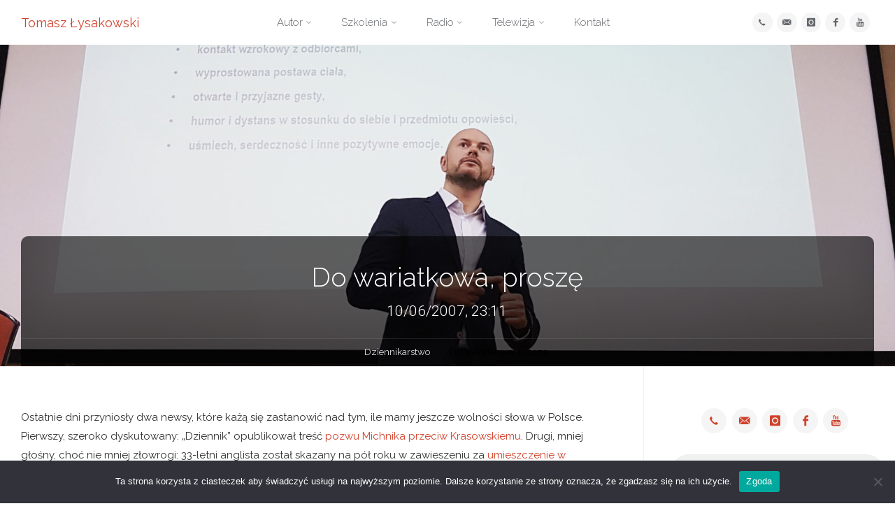

--- FILE ---
content_type: text/html; charset=UTF-8
request_url: https://tomasz.lysakowski.eu/2007/06/10/do-wariatkowa-prosze/
body_size: 39755
content:
<!DOCTYPE html>
<html lang="pl-PL">
<head>
<meta name="viewport" content="width=device-width, user-scalable=yes, initial-scale=1.0">
<meta http-equiv="X-UA-Compatible" content="IE=edge" /><meta charset="UTF-8">
<link rel="profile" href="https://gmpg.org/xfn/11">
<link rel="pingback" href="https://tomasz.lysakowski.eu/xmlrpc.php">
<title>Do wariatkowa, proszę &#8211; Tomasz Łysakowski</title>
<meta name='robots' content='max-image-preview:large' />
<link rel='dns-prefetch' href='//fonts.googleapis.com' />
<link rel="alternate" type="application/rss+xml" title="Tomasz Łysakowski &raquo; Kanał z wpisami" href="https://tomasz.lysakowski.eu/feed/" />
<link rel="alternate" type="application/rss+xml" title="Tomasz Łysakowski &raquo; Kanał z komentarzami" href="https://tomasz.lysakowski.eu/comments/feed/" />
<link rel="alternate" type="application/rss+xml" title="Tomasz Łysakowski &raquo; Do wariatkowa, proszę Kanał z komentarzami" href="https://tomasz.lysakowski.eu/2007/06/10/do-wariatkowa-prosze/feed/" />
<script type="text/javascript">
window._wpemojiSettings = {"baseUrl":"https:\/\/s.w.org\/images\/core\/emoji\/14.0.0\/72x72\/","ext":".png","svgUrl":"https:\/\/s.w.org\/images\/core\/emoji\/14.0.0\/svg\/","svgExt":".svg","source":{"concatemoji":"https:\/\/tomasz.lysakowski.eu\/wp-includes\/js\/wp-emoji-release.min.js?ver=6.3.7"}};
/*! This file is auto-generated */
!function(i,n){var o,s,e;function c(e){try{var t={supportTests:e,timestamp:(new Date).valueOf()};sessionStorage.setItem(o,JSON.stringify(t))}catch(e){}}function p(e,t,n){e.clearRect(0,0,e.canvas.width,e.canvas.height),e.fillText(t,0,0);var t=new Uint32Array(e.getImageData(0,0,e.canvas.width,e.canvas.height).data),r=(e.clearRect(0,0,e.canvas.width,e.canvas.height),e.fillText(n,0,0),new Uint32Array(e.getImageData(0,0,e.canvas.width,e.canvas.height).data));return t.every(function(e,t){return e===r[t]})}function u(e,t,n){switch(t){case"flag":return n(e,"\ud83c\udff3\ufe0f\u200d\u26a7\ufe0f","\ud83c\udff3\ufe0f\u200b\u26a7\ufe0f")?!1:!n(e,"\ud83c\uddfa\ud83c\uddf3","\ud83c\uddfa\u200b\ud83c\uddf3")&&!n(e,"\ud83c\udff4\udb40\udc67\udb40\udc62\udb40\udc65\udb40\udc6e\udb40\udc67\udb40\udc7f","\ud83c\udff4\u200b\udb40\udc67\u200b\udb40\udc62\u200b\udb40\udc65\u200b\udb40\udc6e\u200b\udb40\udc67\u200b\udb40\udc7f");case"emoji":return!n(e,"\ud83e\udef1\ud83c\udffb\u200d\ud83e\udef2\ud83c\udfff","\ud83e\udef1\ud83c\udffb\u200b\ud83e\udef2\ud83c\udfff")}return!1}function f(e,t,n){var r="undefined"!=typeof WorkerGlobalScope&&self instanceof WorkerGlobalScope?new OffscreenCanvas(300,150):i.createElement("canvas"),a=r.getContext("2d",{willReadFrequently:!0}),o=(a.textBaseline="top",a.font="600 32px Arial",{});return e.forEach(function(e){o[e]=t(a,e,n)}),o}function t(e){var t=i.createElement("script");t.src=e,t.defer=!0,i.head.appendChild(t)}"undefined"!=typeof Promise&&(o="wpEmojiSettingsSupports",s=["flag","emoji"],n.supports={everything:!0,everythingExceptFlag:!0},e=new Promise(function(e){i.addEventListener("DOMContentLoaded",e,{once:!0})}),new Promise(function(t){var n=function(){try{var e=JSON.parse(sessionStorage.getItem(o));if("object"==typeof e&&"number"==typeof e.timestamp&&(new Date).valueOf()<e.timestamp+604800&&"object"==typeof e.supportTests)return e.supportTests}catch(e){}return null}();if(!n){if("undefined"!=typeof Worker&&"undefined"!=typeof OffscreenCanvas&&"undefined"!=typeof URL&&URL.createObjectURL&&"undefined"!=typeof Blob)try{var e="postMessage("+f.toString()+"("+[JSON.stringify(s),u.toString(),p.toString()].join(",")+"));",r=new Blob([e],{type:"text/javascript"}),a=new Worker(URL.createObjectURL(r),{name:"wpTestEmojiSupports"});return void(a.onmessage=function(e){c(n=e.data),a.terminate(),t(n)})}catch(e){}c(n=f(s,u,p))}t(n)}).then(function(e){for(var t in e)n.supports[t]=e[t],n.supports.everything=n.supports.everything&&n.supports[t],"flag"!==t&&(n.supports.everythingExceptFlag=n.supports.everythingExceptFlag&&n.supports[t]);n.supports.everythingExceptFlag=n.supports.everythingExceptFlag&&!n.supports.flag,n.DOMReady=!1,n.readyCallback=function(){n.DOMReady=!0}}).then(function(){return e}).then(function(){var e;n.supports.everything||(n.readyCallback(),(e=n.source||{}).concatemoji?t(e.concatemoji):e.wpemoji&&e.twemoji&&(t(e.twemoji),t(e.wpemoji)))}))}((window,document),window._wpemojiSettings);
</script>
<style type="text/css">
img.wp-smiley,
img.emoji {
	display: inline !important;
	border: none !important;
	box-shadow: none !important;
	height: 1em !important;
	width: 1em !important;
	margin: 0 0.07em !important;
	vertical-align: -0.1em !important;
	background: none !important;
	padding: 0 !important;
}
</style>
	<link rel='stylesheet' id='wp-block-library-css' href='https://tomasz.lysakowski.eu/wp-includes/css/dist/block-library/style.min.css?ver=6.3.7' type='text/css' media='all' />
<style id='classic-theme-styles-inline-css' type='text/css'>
/*! This file is auto-generated */
.wp-block-button__link{color:#fff;background-color:#32373c;border-radius:9999px;box-shadow:none;text-decoration:none;padding:calc(.667em + 2px) calc(1.333em + 2px);font-size:1.125em}.wp-block-file__button{background:#32373c;color:#fff;text-decoration:none}
</style>
<style id='global-styles-inline-css' type='text/css'>
body{--wp--preset--color--black: #000000;--wp--preset--color--cyan-bluish-gray: #abb8c3;--wp--preset--color--white: #ffffff;--wp--preset--color--pale-pink: #f78da7;--wp--preset--color--vivid-red: #cf2e2e;--wp--preset--color--luminous-vivid-orange: #ff6900;--wp--preset--color--luminous-vivid-amber: #fcb900;--wp--preset--color--light-green-cyan: #7bdcb5;--wp--preset--color--vivid-green-cyan: #00d084;--wp--preset--color--pale-cyan-blue: #8ed1fc;--wp--preset--color--vivid-cyan-blue: #0693e3;--wp--preset--color--vivid-purple: #9b51e0;--wp--preset--color--accent-1: #D0422C;--wp--preset--color--accent-2: #777777;--wp--preset--color--headings: #333;--wp--preset--color--sitetext: #303030;--wp--preset--color--sitebg: #FFF;--wp--preset--gradient--vivid-cyan-blue-to-vivid-purple: linear-gradient(135deg,rgba(6,147,227,1) 0%,rgb(155,81,224) 100%);--wp--preset--gradient--light-green-cyan-to-vivid-green-cyan: linear-gradient(135deg,rgb(122,220,180) 0%,rgb(0,208,130) 100%);--wp--preset--gradient--luminous-vivid-amber-to-luminous-vivid-orange: linear-gradient(135deg,rgba(252,185,0,1) 0%,rgba(255,105,0,1) 100%);--wp--preset--gradient--luminous-vivid-orange-to-vivid-red: linear-gradient(135deg,rgba(255,105,0,1) 0%,rgb(207,46,46) 100%);--wp--preset--gradient--very-light-gray-to-cyan-bluish-gray: linear-gradient(135deg,rgb(238,238,238) 0%,rgb(169,184,195) 100%);--wp--preset--gradient--cool-to-warm-spectrum: linear-gradient(135deg,rgb(74,234,220) 0%,rgb(151,120,209) 20%,rgb(207,42,186) 40%,rgb(238,44,130) 60%,rgb(251,105,98) 80%,rgb(254,248,76) 100%);--wp--preset--gradient--blush-light-purple: linear-gradient(135deg,rgb(255,206,236) 0%,rgb(152,150,240) 100%);--wp--preset--gradient--blush-bordeaux: linear-gradient(135deg,rgb(254,205,165) 0%,rgb(254,45,45) 50%,rgb(107,0,62) 100%);--wp--preset--gradient--luminous-dusk: linear-gradient(135deg,rgb(255,203,112) 0%,rgb(199,81,192) 50%,rgb(65,88,208) 100%);--wp--preset--gradient--pale-ocean: linear-gradient(135deg,rgb(255,245,203) 0%,rgb(182,227,212) 50%,rgb(51,167,181) 100%);--wp--preset--gradient--electric-grass: linear-gradient(135deg,rgb(202,248,128) 0%,rgb(113,206,126) 100%);--wp--preset--gradient--midnight: linear-gradient(135deg,rgb(2,3,129) 0%,rgb(40,116,252) 100%);--wp--preset--font-size--small: 9px;--wp--preset--font-size--medium: 20px;--wp--preset--font-size--large: 24px;--wp--preset--font-size--x-large: 42px;--wp--preset--font-size--regular: 15px;--wp--preset--font-size--larger: 38px;--wp--preset--spacing--20: 0.44rem;--wp--preset--spacing--30: 0.67rem;--wp--preset--spacing--40: 1rem;--wp--preset--spacing--50: 1.5rem;--wp--preset--spacing--60: 2.25rem;--wp--preset--spacing--70: 3.38rem;--wp--preset--spacing--80: 5.06rem;--wp--preset--shadow--natural: 6px 6px 9px rgba(0, 0, 0, 0.2);--wp--preset--shadow--deep: 12px 12px 50px rgba(0, 0, 0, 0.4);--wp--preset--shadow--sharp: 6px 6px 0px rgba(0, 0, 0, 0.2);--wp--preset--shadow--outlined: 6px 6px 0px -3px rgba(255, 255, 255, 1), 6px 6px rgba(0, 0, 0, 1);--wp--preset--shadow--crisp: 6px 6px 0px rgba(0, 0, 0, 1);}:where(.is-layout-flex){gap: 0.5em;}:where(.is-layout-grid){gap: 0.5em;}body .is-layout-flow > .alignleft{float: left;margin-inline-start: 0;margin-inline-end: 2em;}body .is-layout-flow > .alignright{float: right;margin-inline-start: 2em;margin-inline-end: 0;}body .is-layout-flow > .aligncenter{margin-left: auto !important;margin-right: auto !important;}body .is-layout-constrained > .alignleft{float: left;margin-inline-start: 0;margin-inline-end: 2em;}body .is-layout-constrained > .alignright{float: right;margin-inline-start: 2em;margin-inline-end: 0;}body .is-layout-constrained > .aligncenter{margin-left: auto !important;margin-right: auto !important;}body .is-layout-constrained > :where(:not(.alignleft):not(.alignright):not(.alignfull)){max-width: var(--wp--style--global--content-size);margin-left: auto !important;margin-right: auto !important;}body .is-layout-constrained > .alignwide{max-width: var(--wp--style--global--wide-size);}body .is-layout-flex{display: flex;}body .is-layout-flex{flex-wrap: wrap;align-items: center;}body .is-layout-flex > *{margin: 0;}body .is-layout-grid{display: grid;}body .is-layout-grid > *{margin: 0;}:where(.wp-block-columns.is-layout-flex){gap: 2em;}:where(.wp-block-columns.is-layout-grid){gap: 2em;}:where(.wp-block-post-template.is-layout-flex){gap: 1.25em;}:where(.wp-block-post-template.is-layout-grid){gap: 1.25em;}.has-black-color{color: var(--wp--preset--color--black) !important;}.has-cyan-bluish-gray-color{color: var(--wp--preset--color--cyan-bluish-gray) !important;}.has-white-color{color: var(--wp--preset--color--white) !important;}.has-pale-pink-color{color: var(--wp--preset--color--pale-pink) !important;}.has-vivid-red-color{color: var(--wp--preset--color--vivid-red) !important;}.has-luminous-vivid-orange-color{color: var(--wp--preset--color--luminous-vivid-orange) !important;}.has-luminous-vivid-amber-color{color: var(--wp--preset--color--luminous-vivid-amber) !important;}.has-light-green-cyan-color{color: var(--wp--preset--color--light-green-cyan) !important;}.has-vivid-green-cyan-color{color: var(--wp--preset--color--vivid-green-cyan) !important;}.has-pale-cyan-blue-color{color: var(--wp--preset--color--pale-cyan-blue) !important;}.has-vivid-cyan-blue-color{color: var(--wp--preset--color--vivid-cyan-blue) !important;}.has-vivid-purple-color{color: var(--wp--preset--color--vivid-purple) !important;}.has-black-background-color{background-color: var(--wp--preset--color--black) !important;}.has-cyan-bluish-gray-background-color{background-color: var(--wp--preset--color--cyan-bluish-gray) !important;}.has-white-background-color{background-color: var(--wp--preset--color--white) !important;}.has-pale-pink-background-color{background-color: var(--wp--preset--color--pale-pink) !important;}.has-vivid-red-background-color{background-color: var(--wp--preset--color--vivid-red) !important;}.has-luminous-vivid-orange-background-color{background-color: var(--wp--preset--color--luminous-vivid-orange) !important;}.has-luminous-vivid-amber-background-color{background-color: var(--wp--preset--color--luminous-vivid-amber) !important;}.has-light-green-cyan-background-color{background-color: var(--wp--preset--color--light-green-cyan) !important;}.has-vivid-green-cyan-background-color{background-color: var(--wp--preset--color--vivid-green-cyan) !important;}.has-pale-cyan-blue-background-color{background-color: var(--wp--preset--color--pale-cyan-blue) !important;}.has-vivid-cyan-blue-background-color{background-color: var(--wp--preset--color--vivid-cyan-blue) !important;}.has-vivid-purple-background-color{background-color: var(--wp--preset--color--vivid-purple) !important;}.has-black-border-color{border-color: var(--wp--preset--color--black) !important;}.has-cyan-bluish-gray-border-color{border-color: var(--wp--preset--color--cyan-bluish-gray) !important;}.has-white-border-color{border-color: var(--wp--preset--color--white) !important;}.has-pale-pink-border-color{border-color: var(--wp--preset--color--pale-pink) !important;}.has-vivid-red-border-color{border-color: var(--wp--preset--color--vivid-red) !important;}.has-luminous-vivid-orange-border-color{border-color: var(--wp--preset--color--luminous-vivid-orange) !important;}.has-luminous-vivid-amber-border-color{border-color: var(--wp--preset--color--luminous-vivid-amber) !important;}.has-light-green-cyan-border-color{border-color: var(--wp--preset--color--light-green-cyan) !important;}.has-vivid-green-cyan-border-color{border-color: var(--wp--preset--color--vivid-green-cyan) !important;}.has-pale-cyan-blue-border-color{border-color: var(--wp--preset--color--pale-cyan-blue) !important;}.has-vivid-cyan-blue-border-color{border-color: var(--wp--preset--color--vivid-cyan-blue) !important;}.has-vivid-purple-border-color{border-color: var(--wp--preset--color--vivid-purple) !important;}.has-vivid-cyan-blue-to-vivid-purple-gradient-background{background: var(--wp--preset--gradient--vivid-cyan-blue-to-vivid-purple) !important;}.has-light-green-cyan-to-vivid-green-cyan-gradient-background{background: var(--wp--preset--gradient--light-green-cyan-to-vivid-green-cyan) !important;}.has-luminous-vivid-amber-to-luminous-vivid-orange-gradient-background{background: var(--wp--preset--gradient--luminous-vivid-amber-to-luminous-vivid-orange) !important;}.has-luminous-vivid-orange-to-vivid-red-gradient-background{background: var(--wp--preset--gradient--luminous-vivid-orange-to-vivid-red) !important;}.has-very-light-gray-to-cyan-bluish-gray-gradient-background{background: var(--wp--preset--gradient--very-light-gray-to-cyan-bluish-gray) !important;}.has-cool-to-warm-spectrum-gradient-background{background: var(--wp--preset--gradient--cool-to-warm-spectrum) !important;}.has-blush-light-purple-gradient-background{background: var(--wp--preset--gradient--blush-light-purple) !important;}.has-blush-bordeaux-gradient-background{background: var(--wp--preset--gradient--blush-bordeaux) !important;}.has-luminous-dusk-gradient-background{background: var(--wp--preset--gradient--luminous-dusk) !important;}.has-pale-ocean-gradient-background{background: var(--wp--preset--gradient--pale-ocean) !important;}.has-electric-grass-gradient-background{background: var(--wp--preset--gradient--electric-grass) !important;}.has-midnight-gradient-background{background: var(--wp--preset--gradient--midnight) !important;}.has-small-font-size{font-size: var(--wp--preset--font-size--small) !important;}.has-medium-font-size{font-size: var(--wp--preset--font-size--medium) !important;}.has-large-font-size{font-size: var(--wp--preset--font-size--large) !important;}.has-x-large-font-size{font-size: var(--wp--preset--font-size--x-large) !important;}
.wp-block-navigation a:where(:not(.wp-element-button)){color: inherit;}
:where(.wp-block-post-template.is-layout-flex){gap: 1.25em;}:where(.wp-block-post-template.is-layout-grid){gap: 1.25em;}
:where(.wp-block-columns.is-layout-flex){gap: 2em;}:where(.wp-block-columns.is-layout-grid){gap: 2em;}
.wp-block-pullquote{font-size: 1.5em;line-height: 1.6;}
</style>
<link rel='stylesheet' id='cookie-notice-front-css' href='https://tomasz.lysakowski.eu/wp-content/plugins/cookie-notice/css/front.min.css?ver=2.5.11' type='text/css' media='all' />
<link rel='stylesheet' id='anima-themefonts-css' href='https://tomasz.lysakowski.eu/wp-content/themes/anima/resources/fonts/fontfaces.css?ver=1.4.0' type='text/css' media='all' />
<link rel='stylesheet' id='anima-googlefonts-css' href='//fonts.googleapis.com/css?family=Raleway400%2C300%2C700%7CRaleway%7CRoboto%7CRaleway%3A100%2C200%2C300%2C400%2C500%2C600%2C700%2C800%2C900%2C400%2C300%2C700%7CRaleway%3A100%2C200%2C300%2C400%2C500%2C600%2C700%2C800%2C900%7CRaleway%3A400%7CRaleway%3A300%7CRoboto%3A700%7CRoboto%3A300&#038;ver=1.4.0' type='text/css' media='all' />
<link rel='stylesheet' id='anima-main-css' href='https://tomasz.lysakowski.eu/wp-content/themes/anima/style.css?ver=1.4.0' type='text/css' media='all' />
<style id='anima-main-inline-css' type='text/css'>
 body:not(.anima-landing-page) #container, #site-header-main-inside, #colophon-inside, #footer-inside, #breadcrumbs-container-inside, #header-page-title { margin: 0 auto; max-width: 1300px; } #site-header-main { left: 0; right: 0; } #primary { width: 320px; } #secondary { width: 360px; } #container.one-column .main { width: 100%; } #container.two-columns-right #secondary { float: right; } #container.two-columns-right .main, .two-columns-right #breadcrumbs { width: calc( 100% - 360px ); float: left; } #container.two-columns-left #primary { float: left; } #container.two-columns-left .main, .two-columns-left #breadcrumbs { width: calc( 100% - 320px ); float: right; } #container.three-columns-right #primary, #container.three-columns-left #primary, #container.three-columns-sided #primary { float: left; } #container.three-columns-right #secondary, #container.three-columns-left #secondary, #container.three-columns-sided #secondary { float: left; } #container.three-columns-right #primary, #container.three-columns-left #secondary { margin-left: 0%; margin-right: 0%; } #container.three-columns-right .main, .three-columns-right #breadcrumbs { width: calc( 100% - 680px ); float: left; } #container.three-columns-left .main, .three-columns-left #breadcrumbs { width: calc( 100% - 680px ); float: right; } #container.three-columns-sided #secondary { float: right; } #container.three-columns-sided .main, .three-columns-sided #breadcrumbs { width: calc( 100% - 680px ); float: right; } .three-columns-sided #breadcrumbs { margin: 0 calc( 0% + 360px ) 0 -1920px; } html { font-family: 'Raleway';font-weight:400; font-size: 15px; font-weight: 400; line-height: 1.8; } #site-title { font-family: Raleway; font-size: 120%; font-weight: 400; } #access ul li a { font-family: Raleway; font-size: 100%; font-weight: 300; } .widget-title { font-family: Roboto; font-size: 100%; font-weight: 700; } .widget-container { font-family: Raleway; font-size: 100%; font-weight: 400; } .entry-title, #reply-title { font-family: Raleway; font-size: 250%; font-weight: 300; } .entry-meta > span, .post-continue-container { font-family: Roboto; font-size: 100%; font-weight: 300; } .page-link, .pagination, #author-info #author-link, .comment .reply a, .comment-meta, .byline { font-family: Roboto; } .content-masonry .entry-title { font-size: 175%; } h1 { font-size: 2.33em; } h2 { font-size: 2.06em; } h3 { font-size: 1.79em; } h4 { font-size: 1.52em; } h5 { font-size: 1.25em; } h6 { font-size: 0.98em; } h1, h2, h3, h4, h5, h6, .seriousslider-theme .seriousslider-caption-title { font-family: Raleway; font-weight: 300; } body { color: #303030; background-color: #FFF; } #site-header-main, #access ul ul, .menu-search-animated .searchform input[type="search"], #access .menu-search-animated .searchform, #access::after, .anima-over-menu .header-fixed#site-header-main, .anima-over-menu .header-fixed#site-header-main #access:after { background-color: #FFFFFF; } #site-header-main { border-bottom-color: rgba(0,0,0,.05); } .anima-over-menu .header-fixed#site-header-main #site-title a { color: #D0422C; } #access > div > ul > li, #access > div > ul > li > a, .anima-over-menu .header-fixed#site-header-main #access > div > ul > li:not([class*='current']), .anima-over-menu .header-fixed#site-header-main #access > div > ul > li:not([class*='current']) > a, .anima-over-menu .header-fixed#site-header-main #sheader.socials a::before, #sheader.socials a::before, #access .menu-search-animated .searchform input[type="search"], #mobile-menu { color: #63666B; } .anima-over-menu .header-fixed#site-header-main #sheader.socials a:hover::before, #sheader.socials a:hover::before { color: #FFFFFF; } #access ul.sub-menu li a, #access ul.children li a { color: #63666B; } #access ul.sub-menu li a, #access ul.children li a { background-color: #FFFFFF; } #access > div > ul > li:hover > a, #access > div > ul > li a:hover, #access > div > ul > li:hover, .anima-over-menu .header-fixed#site-header-main #access > div > ul > li > a:hover, .anima-over-menu .header-fixed#site-header-main #access > div > ul > li:hover { color: #D0422C; } #access > div > ul > li > a > span::before { background-color: #D0422C; } #site-title::before { background-color: #777777; } #access > div > ul > li.current_page_item > a, #access > div > ul > li.current-menu-item > a, #access > div > ul > li.current_page_ancestor > a, #access > div > ul > li.current-menu-ancestor > a, #access .sub-menu, #access .children, .anima-over-menu .header-fixed#site-header-main #access > div > ul > li > a { color: #777777; } #access ul.children > li.current_page_item > a, #access ul.sub-menu > li.current-menu-item > a, #access ul.children > li.current_page_ancestor > a, #access ul.sub-menu > li.current-menu-ancestor > a { color: #777777; } .searchform .searchsubmit { color: #303030; } body:not(.anima-landing-page) article.hentry, body:not(.anima-landing-page) .main { background-color: #FFF; } .pagination, .page-link { border-color: #eeeeee; } .post-thumbnail-container .featured-image-meta, body:not(.single) article.hentry .post-thumbnail-container > a::after, #header-page-title-inside { background-color: rgba(0,0,0, 0.6); } #header-page-title-inside { box-shadow: 0 -70px 70px rgba(0,0,0,0.2) inset; } #header-page-title .entry-meta .bl_categ a { background-color: #D0422C; } #header-page-title .entry-meta .bl_categ a:hover { background-color: #e1533d; } .anima-normal-titles #breadcrumbs-container { background-color: #f9f9f9; } #secondary { border-left: 1px solid rgba(0,0,0,.05); } #primary { border-right: 1px solid rgba(0,0,0,.05); } #colophon, #footer { background-color: #222A2C; color: #AAAAAA; } #footer { background: #1d2527; } .entry-title a:active, .entry-title a:hover { color: #D0422C; } .entry-title a:hover { border-bottom-color: #D0422C; } span.entry-format { color: #D0422C; } .format-aside { border-top-color: #FFF; } article.hentry .post-thumbnail-container { background-color: rgba(48,48,48,0.15); } .entry-content blockquote::before, .entry-content blockquote::after { color: rgba(48,48,48,0.2); } .entry-content h5, .entry-content h6, .lp-text-content h5, .lp-text-content h6 { color: #777777; } .entry-content h1, .entry-content h2, .entry-content h3, .entry-content h4, .lp-text-content h1, .lp-text-content h2, .lp-text-content h3, .lp-text-content h4 { color: #333; } a { color: #D0422C; } a:hover, .entry-meta span a:hover { color: #777777; } .post-continue-container span.comments-link:hover, .post-continue-container span.comments-link a:hover { color: #D0422C; } .socials a:before { color: #D0422C; background: #f5f5f5; } .socials a:hover:before { background-color: #D0422C; color: #FFF; } #sheader .socials a:before { background: #f5f5f5; } #sheader .socials a:hover:before { background-color: #D0422C; color: #FFFFFF; } #footer .socials a:before { background: #2c3436; } #footer .socials a:hover:before { background-color: #D0422C; color: #222A2C; } .anima-normalizedtags #content .tagcloud a { color: #FFF; background-color: #D0422C; } .anima-normalizedtags #content .tagcloud a:hover { background-color: #777777; } #toTop { background-color: rgba(230,230,230,0.5); color: #D0422C; } #nav-fixed i, #nav-fixed span { background-color: rgba(215,215,215,0.5); } #nav-fixed i { color: #FFF; } #toTop:hover { background-color: #D0422C; color: #FFF; } a.continue-reading-link { background-color:#efefef; } .continue-reading-link::after { background-color: #D0422C; color: #FFF; } .entry-meta .icon-metas:before { color: #000000; } .anima-caption-one .main .wp-caption .wp-caption-text { border-bottom-color: #eeeeee; } .anima-caption-two .main .wp-caption .wp-caption-text { background-color: #f5f5f5; } .anima-image-one .entry-content img[class*="align"], .anima-image-one .entry-summary img[class*="align"], .anima-image-two .entry-content img[class*='align'], .anima-image-two .entry-summary img[class*='align'] { border-color: #eeeeee; } .anima-image-five .entry-content img[class*='align'], .anima-image-five .entry-summary img[class*='align'] { border-color: #D0422C; } /* diffs */ span.edit-link a.post-edit-link, span.edit-link a.post-edit-link:hover, span.edit-link .icon-edit:before { color: #757575; } .searchform { border-color: #ebebeb; } .entry-meta span, .entry-meta a, .entry-utility span, .entry-utility a, .entry-meta time, #breadcrumbs-nav, #header-page-title .byline, .footermenu ul li span.sep { color: #000000; } .footermenu ul li a::after { background: #777777; } #breadcrumbs-nav a { color: #090909; } .entry-meta span.entry-sticky { background-color: #000000; color: #FFF; } #commentform { max-width:650px;} code, #nav-below .nav-previous a:before, #nav-below .nav-next a:before { background-color: #eeeeee; } pre, .page-link > span, .comment-author, .commentlist .comment-body, .commentlist .pingback { border-color: #eeeeee; } .commentlist .comment-body::after { border-top-color: #FFF; } .commentlist .comment-body::before { border-top-color: #e4e4e4; } article #author-info { border-top-color: #eeeeee; } .page-header.pad-container { border-bottom-color: #eeeeee; } .comment-meta a { color: #000000; } .commentlist .reply a { color: #000000; background-color: #f3f3f3; } select, input[type], textarea { color: #303030; border-color: #eeeeee; background-color: #f0f0f0; } input[type]:hover, textarea:hover, select:hover, input[type]:focus, textarea:focus, select:focus { background: #f8f8f8; } button, input[type="button"], input[type="submit"], input[type="reset"] { background-color: #D0422C; color: #FFF; } button:hover, input[type="button"]:hover, input[type="submit"]:hover, input[type="reset"]:hover { background-color: #777777; } hr { background-color: #f0f0f0; } /* gutenberg */ .wp-block-image.alignwide { margin-left: calc( ( 0% + 2.5em ) * -1 ); margin-right: calc( ( 0% + 2.5em ) * -1 ); } .wp-block-image.alignwide img { width: calc( 100% + 5em ); max-width: calc( 100% + 5em ); } .has-accent-1-color, .has-accent-1-color:hover { color: #D0422C; } .has-accent-2-color, .has-accent-2-color:hover { color: #777777; } .has-headings-color, .has-headings-color:hover { color: #333; } .has-sitetext-color, .has-sitetext-color:hover { color: #303030; } .has-sitebg-color, .has-sitebg-color:hover { color: #FFF; } .has-accent-1-background-color { background-color: #D0422C; } .has-accent-2-background-color { background-color: #777777; } .has-headings-background-color { background-color: #333; } .has-sitetext-background-color { background-color: #303030; } .has-sitebg-background-color { background-color: #FFF; } .has-small-font-size { font-size: 9px; } .has-regular-font-size { font-size: 15px; } .has-large-font-size { font-size: 24px; } .has-larger-font-size { font-size: 38px; } .has-huge-font-size { font-size: 38px; } /* woocommerce */ .woocommerce-page #respond input#submit, .woocommerce a.button, .woocommerce-page button.button, .woocommerce input.button, .woocommerce #respond input#submit, .woocommerce a.button, .woocommerce button.button, .woocommerce input.button { background-color: #D0422C; color: #FFF; line-height: 1.8; border-radius: 4px;} .woocommerce #respond input#submit:hover, .woocommerce a.button:hover, .woocommerce button.button:hover, .woocommerce input.button:hover { background-color: #f2644e; color: #FFF;} .woocommerce-page #respond input#submit.alt, .woocommerce a.button.alt, .woocommerce-page button.button.alt, .woocommerce input.button.alt { background-color: #777777; color: #FFF; line-height: 1.8; border-radius: 4px;} .woocommerce-page #respond input#submit.alt:hover, .woocommerce a.button.alt:hover, .woocommerce-page button.button.alt:hover, .woocommerce input.button.alt:hover { background-color: #999999; color: #FFF;} .woocommerce div.product .woocommerce-tabs ul.tabs li.active { border-bottom-color: #FFF; } .woocommerce #respond input#submit.alt.disabled, .woocommerce #respond input#submit.alt.disabled:hover, .woocommerce #respond input#submit.alt:disabled, .woocommerce #respond input#submit.alt:disabled:hover, .woocommerce #respond input#submit.alt[disabled]:disabled, .woocommerce #respond input#submit.alt[disabled]:disabled:hover, .woocommerce a.button.alt.disabled, .woocommerce a.button.alt.disabled:hover, .woocommerce a.button.alt:disabled, .woocommerce a.button.alt:disabled:hover, .woocommerce a.button.alt[disabled]:disabled, .woocommerce a.button.alt[disabled]:disabled:hover, .woocommerce button.button.alt.disabled, .woocommerce button.button.alt.disabled:hover, .woocommerce button.button.alt:disabled, .woocommerce button.button.alt:disabled:hover, .woocommerce button.button.alt[disabled]:disabled, .woocommerce button.button.alt[disabled]:disabled:hover, .woocommerce input.button.alt.disabled, .woocommerce input.button.alt.disabled:hover, .woocommerce input.button.alt:disabled, .woocommerce input.button.alt:disabled:hover, .woocommerce input.button.alt[disabled]:disabled, .woocommerce input.button.alt[disabled]:disabled:hover { background-color: #777777; } .woocommerce ul.products li.product .price, .woocommerce div.product p.price, .woocommerce div.product span.price { color: #000000 } #add_payment_method #payment, .woocommerce-cart #payment, .woocommerce-checkout #payment { background: #f5f5f5; } /* mobile menu */ nav#mobile-menu { background-color: #FFFFFF; } #mobile-menu .mobile-arrow { color: #303030; } .main .entry-content, .main .entry-summary { text-align: inherit; } .main p, .main ul, .main ol, .main dd, .main pre, .main hr { margin-bottom: 1em; } .main p { text-indent: 0em; } .main a.post-featured-image { background-position: center center; } #header-widget-area { width: 33%; right: 10px; } .anima-stripped-table .main thead th, .anima-bordered-table .main thead th, .anima-stripped-table .main td, .anima-stripped-table .main th, .anima-bordered-table .main th, .anima-bordered-table .main td { border-color: #e9e9e9; } .anima-clean-table .main th, .anima-stripped-table .main tr:nth-child(even) td, .anima-stripped-table .main tr:nth-child(even) th { background-color: #f6f6f6; } .anima-cropped-featured .main .post-thumbnail-container { height: 200px; } .anima-responsive-featured .main .post-thumbnail-container { max-height: 200px; height: auto; } article.hentry .article-inner, #content-masonry article.hentry .article-inner { padding: 0%; } #site-header-main { height:64px; } #access .menu-search-animated .searchform { height: 63px; line-height: 63px; } .anima-over-menu .staticslider-caption-container { padding-top: 64px; } .menu-search-animated, #sheader-container, .identity, #nav-toggle { height:64px; line-height:64px; } #access div > ul > li > a { line-height:64px; } #branding { height:64px; } .anima-responsive-headerimage #masthead #header-image-main-inside { max-height: 460px; } .anima-cropped-headerimage #masthead #header-image-main-inside { height: 460px; } #masthead #site-header-main { position: fixed; } .anima-fixed-menu #header-image-main { margin-top: 64px; } @media (max-width: 640px) { #header-page-title .entry-title { font-size: 200%; } } .lp-staticslider .staticslider-caption, .lp-dynamic-slider, .seriousslider-theme .seriousslider-caption, .anima-landing-page .lp-blocks-inside, .anima-landing-page .lp-boxes-inside, .anima-landing-page .lp-text-inside, .anima-landing-page .lp-posts-inside, .anima-landing-page .lp-page-inside, .anima-landing-page .lp-section-header, .anima-landing-page .content-widget { max-width: 1300px; } .anima-landing-page .content-widget { margin: 0 auto; } .seriousslider-theme .seriousslider-caption-buttons a, a[class^="staticslider-button"] { font-size: 15px; } .seriousslider-theme .seriousslider-caption-buttons a:nth-child(2n+1), a.staticslider-button:nth-child(2n+1) { background-color: #D0422C; border-color: #D0422C; color: #FFF; } .seriousslider-theme .seriousslider-caption-buttons a:nth-child(2n+1):hover, .staticslider-button:nth-child(2n+1):hover { color: #D0422C; } .seriousslider-theme .seriousslider-caption-buttons a:nth-child(2n+2), a.staticslider-button:nth-child(2n+2) { color: #777777; border-color: #777777; } .seriousslider-theme .seriousslider-caption-buttons a:nth-child(2n+2):hover, a.staticslider-button:nth-child(2n+2):hover { background-color: #777777; color: #FFF; } .lp-block i { border-color: #ffffff; } .lp-block:hover i { border-color: #D0422C; } .lp-block > i::before { color: #D0422C; border-color: #e9e9e9; background-color: #ffffff; } .lp-block:hover i::before { color: #D0422C; } .lp-block i:after { background-color: #D0422C; } .lp-block:hover i:after { background-color: #777777; } .lp-block-text, .lp-boxes-static .lp-box-text, .lp-section-desc, .staticslider-caption-text { color: #080808; } .lp-blocks { background-color: #F8F8F8; } .lp-boxes { background-color: #FFFFFF; } .lp-text { background-color: #F8F8F8; } .staticslider-caption-container, .lp-slider-wrapper { background-color: #FFFFFF; } .seriousslider-theme .seriousslider-caption { color: #F8F8F8; } .lp-boxes-1 .lp-box .lp-box-image { height: 350px; } .lp-boxes-1.lp-boxes-animated .lp-box:hover .lp-box-text { max-height: 250px; } .lp-boxes-2 .lp-box .lp-box-image { height: 400px; } .lp-boxes-2.lp-boxes-animated .lp-box:hover .lp-box-text { max-height: 300px; } .lp-box-readmore:hover { color: #D0422C; } .lp-boxes .lp-box-overlay { background-color: rgba(208,66,44, 0.8); } .lp-boxes:not(.lp-boxes-static2) .lp-box-overlay:hover { background-color: rgba(208,66,44, 1); } #lp-posts, #lp-page { background-color: #FFF; } #cryout_ajax_more_trigger { background-color: #D0422C; color: #FFF;} .lpbox-rnd1 { background-color: #c8c8c8; } .lpbox-rnd2 { background-color: #c3c3c3; } .lpbox-rnd3 { background-color: #bebebe; } .lpbox-rnd4 { background-color: #b9b9b9; } .lpbox-rnd5 { background-color: #b4b4b4; } .lpbox-rnd6 { background-color: #afafaf; } .lpbox-rnd7 { background-color: #aaaaaa; } .lpbox-rnd8 { background-color: #a5a5a5; } 
</style>
<link rel='stylesheet' id='__EPYT__style-css' href='https://tomasz.lysakowski.eu/wp-content/plugins/youtube-embed-plus/styles/ytprefs.min.css?ver=14.2.4' type='text/css' media='all' />
<style id='__EPYT__style-inline-css' type='text/css'>

                .epyt-gallery-thumb {
                        width: 33.333%;
                }
                
</style>
<script id="cookie-notice-front-js-before" type="text/javascript">
var cnArgs = {"ajaxUrl":"https:\/\/tomasz.lysakowski.eu\/wp-admin\/admin-ajax.php","nonce":"8756ce730c","hideEffect":"fade","position":"bottom","onScroll":false,"onScrollOffset":100,"onClick":false,"cookieName":"cookie_notice_accepted","cookieTime":2592000,"cookieTimeRejected":2592000,"globalCookie":false,"redirection":false,"cache":false,"revokeCookies":false,"revokeCookiesOpt":"automatic"};
</script>
<script type='text/javascript' src='https://tomasz.lysakowski.eu/wp-content/plugins/cookie-notice/js/front.min.js?ver=2.5.11' id='cookie-notice-front-js'></script>
<script type='text/javascript' src='https://tomasz.lysakowski.eu/wp-includes/js/jquery/jquery.min.js?ver=3.7.0' id='jquery-core-js'></script>
<script type='text/javascript' src='https://tomasz.lysakowski.eu/wp-includes/js/jquery/jquery-migrate.min.js?ver=3.4.1' id='jquery-migrate-js'></script>
<!--[if lt IE 9]>
<script type='text/javascript' src='https://tomasz.lysakowski.eu/wp-content/themes/anima/resources/js/html5shiv.min.js?ver=1.4.0' id='anima-html5shiv-js'></script>
<![endif]-->
<script type='text/javascript' id='__ytprefs__-js-extra'>
/* <![CDATA[ */
var _EPYT_ = {"ajaxurl":"https:\/\/tomasz.lysakowski.eu\/wp-admin\/admin-ajax.php","security":"8228c7d8fd","gallery_scrolloffset":"20","eppathtoscripts":"https:\/\/tomasz.lysakowski.eu\/wp-content\/plugins\/youtube-embed-plus\/scripts\/","eppath":"https:\/\/tomasz.lysakowski.eu\/wp-content\/plugins\/youtube-embed-plus\/","epresponsiveselector":"[\"iframe.__youtube_prefs__\",\"iframe[src*='youtube.com']\",\"iframe[src*='youtube-nocookie.com']\",\"iframe[data-ep-src*='youtube.com']\",\"iframe[data-ep-src*='youtube-nocookie.com']\",\"iframe[data-ep-gallerysrc*='youtube.com']\"]","epdovol":"1","version":"14.2.4","evselector":"iframe.__youtube_prefs__[src], iframe[src*=\"youtube.com\/embed\/\"], iframe[src*=\"youtube-nocookie.com\/embed\/\"]","ajax_compat":"","maxres_facade":"eager","ytapi_load":"light","pause_others":"","stopMobileBuffer":"1","facade_mode":"","not_live_on_channel":""};
/* ]]> */
</script>
<script type='text/javascript' src='https://tomasz.lysakowski.eu/wp-content/plugins/youtube-embed-plus/scripts/ytprefs.min.js?ver=14.2.4' id='__ytprefs__-js'></script>
<link rel="https://api.w.org/" href="https://tomasz.lysakowski.eu/wp-json/" /><link rel="alternate" type="application/json" href="https://tomasz.lysakowski.eu/wp-json/wp/v2/posts/497" /><link rel="EditURI" type="application/rsd+xml" title="RSD" href="https://tomasz.lysakowski.eu/xmlrpc.php?rsd" />
<meta name="generator" content="WordPress 6.3.7" />
<link rel="canonical" href="https://tomasz.lysakowski.eu/2007/06/10/do-wariatkowa-prosze/" />
<link rel='shortlink' href='https://tomasz.lysakowski.eu/?p=497' />
<link rel="alternate" type="application/json+oembed" href="https://tomasz.lysakowski.eu/wp-json/oembed/1.0/embed?url=https%3A%2F%2Ftomasz.lysakowski.eu%2F2007%2F06%2F10%2Fdo-wariatkowa-prosze%2F" />
<link rel="alternate" type="text/xml+oembed" href="https://tomasz.lysakowski.eu/wp-json/oembed/1.0/embed?url=https%3A%2F%2Ftomasz.lysakowski.eu%2F2007%2F06%2F10%2Fdo-wariatkowa-prosze%2F&#038;format=xml" />
<link rel="author" href="https://tomasz.lysakowski.eu"><link rel="icon" href="https://tomasz.lysakowski.eu/wp-content/uploads/2019/07/cropped-logo3_przezr2-32x32.png" sizes="32x32" />
<link rel="icon" href="https://tomasz.lysakowski.eu/wp-content/uploads/2019/07/cropped-logo3_przezr2-192x192.png" sizes="192x192" />
<link rel="apple-touch-icon" href="https://tomasz.lysakowski.eu/wp-content/uploads/2019/07/cropped-logo3_przezr2-180x180.png" />
<meta name="msapplication-TileImage" content="https://tomasz.lysakowski.eu/wp-content/uploads/2019/07/cropped-logo3_przezr2-270x270.png" />
		<style type="text/css" id="wp-custom-css">
			body a[title="Strona główna"] {
    display: none;
}

.entry-meta time {
	color: #FFF;
	font-size: 1.4em;
}


.facebook-responsive {
    overflow:hidden;
    padding-bottom:56.25%;
    position:relative;
    height:0;
	margin-bottom: 1.5em;
}

.facebook-responsive iframe {
    left:0;
    top:0;
    height:100%;
    width:100%;
    position:absolute;
}		</style>
		</head>

<body data-rsssl=1 class="post-template-default single single-post postid-497 single-format-standard wp-custom-logo wp-embed-responsive cookies-not-set metaslider-plugin anima-image-none anima-caption-one anima-totop-disabled anima-stripped-table anima-fixed-menu anima-menu-center anima-cropped-headerimage anima-cropped-featured anima-magazine-two anima-magazine-layout anima-comment-placeholder anima-header-titles anima-normalizedtags anima-article-animation-slideLeft" itemscope itemtype="http://schema.org/WebPage">
	<div id="site-wrapper">
	<header id="masthead" class="cryout"  itemscope itemtype="http://schema.org/WPHeader" role="banner">

		<div id="site-header-main">
			<div id="site-header-main-inside">

				<nav id="mobile-menu">
					<span id="nav-cancel"><i class="icon-cancel"></i></span>
					<div><ul id="mobile-nav" class=""><li id="menu-item-18628" class="menu-item menu-item-type-custom menu-item-object-custom menu-item-has-children menu-item-18628"><a title="Tomasz Łysakowski" href="https://tomasz.lysakowski.eu/autor/"><span>Autor</span></a>
<ul class="sub-menu">
	<li id="menu-item-19230" class="menu-item menu-item-type-custom menu-item-object-custom menu-item-19230"><a href="https://TRAININGS.PL"><span>Firma</span></a></li>
	<li id="menu-item-18734" class="menu-item menu-item-type-custom menu-item-object-custom menu-item-has-children menu-item-18734"><a href="https://tomasz.lysakowski.eu/klienci/"><span>Klienci</span></a>
	<ul class="sub-menu">
		<li id="menu-item-18735" class="menu-item menu-item-type-custom menu-item-object-custom menu-item-18735"><a href="https://tomasz.lysakowski.eu/klienci/#korporacje"><span>Klienci korporacyjni</span></a></li>
		<li id="menu-item-18736" class="menu-item menu-item-type-custom menu-item-object-custom menu-item-18736"><a href="https://tomasz.lysakowski.eu/klienci/#deweloperzy"><span>Deweloperzy</span></a></li>
		<li id="menu-item-18737" class="menu-item menu-item-type-custom menu-item-object-custom menu-item-18737"><a href="https://tomasz.lysakowski.eu/klienci/#wtorny"><span>Pośrednicy nieruchomości</span></a></li>
		<li id="menu-item-18738" class="menu-item menu-item-type-custom menu-item-object-custom menu-item-18738"><a href="https://tomasz.lysakowski.eu/klienci/#firmy-szkoleniowe"><span>Firmy szkoleniowe</span></a></li>
		<li id="menu-item-18739" class="menu-item menu-item-type-custom menu-item-object-custom menu-item-18739"><a href="https://tomasz.lysakowski.eu/klienci/#instytucje"><span>Instytucje publiczne</span></a></li>
		<li id="menu-item-18740" class="menu-item menu-item-type-custom menu-item-object-custom menu-item-18740"><a href="https://tomasz.lysakowski.eu/klienci/#firmy"><span>Firmy prywatne</span></a></li>
		<li id="menu-item-18741" class="menu-item menu-item-type-custom menu-item-object-custom menu-item-18741"><a href="https://tomasz.lysakowski.eu/klienci/#uczelnie"><span>Uczelnie</span></a></li>
		<li id="menu-item-18742" class="menu-item menu-item-type-custom menu-item-object-custom menu-item-18742"><a href="https://tomasz.lysakowski.eu/klienci/#ngos"><span>Fundacje</span></a></li>
	</ul>
</li>
</ul>
</li>
<li id="menu-item-18611" class="menu-item menu-item-type-custom menu-item-object-custom menu-item-has-children menu-item-18611"><a href="https://trainings.pl/szkolenia/"><span>Szkolenia</span></a>
<ul class="sub-menu">
	<li id="menu-item-18612" class="menu-item menu-item-type-custom menu-item-object-custom menu-item-has-children menu-item-18612"><a href="https://trainings.pl/oferta/"><span>Sprzedaż i negocjacje</span></a>
	<ul class="sub-menu">
		<li id="menu-item-18613" class="menu-item menu-item-type-custom menu-item-object-custom menu-item-has-children menu-item-18613"><a href="https://trainings.pl/oferta/sprzedaz/"><span>Sprzedaż</span></a>
		<ul class="sub-menu">
			<li id="menu-item-18614" class="menu-item menu-item-type-custom menu-item-object-custom menu-item-18614"><a href="https://trainings.pl/oferta/sprzedaz/trening-sprzedazy/"><span>Trening sprzedaży dla początkujących</span></a></li>
			<li id="menu-item-18743" class="menu-item menu-item-type-custom menu-item-object-custom menu-item-18743"><a href="https://trainings.pl/oferta/sprzedaz/techniki-sprzedazy/"><span>Techniki sprzedaży dla zawodowców</span></a></li>
			<li id="menu-item-18615" class="menu-item menu-item-type-custom menu-item-object-custom menu-item-18615"><a href="https://trainings.pl/oferta/sprzedaz/sprzedaz-bezposrednia/"><span>Sprzedaż bezpośrednia – trening z kamerą</span></a></li>
			<li id="menu-item-18616" class="menu-item menu-item-type-custom menu-item-object-custom menu-item-18616"><a href="https://trainings.pl/oferta/sprzedaz/telemarketing/"><span>Telemarketing – techniki sprzedaży przez telefon</span></a></li>
			<li id="menu-item-18617" class="menu-item menu-item-type-custom menu-item-object-custom menu-item-18617"><a href="https://trainings.pl/oferta/sprzedaz/zamykanie-sprzedazy/"><span>Zamykanie sprzedaży – techniki i scenariusze</span></a></li>
			<li id="menu-item-18621" class="menu-item menu-item-type-custom menu-item-object-custom menu-item-18621"><a href="https://trainings.pl/oferta/sprzedaz/rozmowa-handlowa/"><span>Nowoczesna rozmowa handlowa</span></a></li>
			<li id="menu-item-18618" class="menu-item menu-item-type-custom menu-item-object-custom menu-item-18618"><a href="https://trainings.pl/oferta/sprzedaz/psychologia-sprzedazy/"><span>Psychologia sprzedaży i zachowań konsumenckich</span></a></li>
			<li id="menu-item-18619" class="menu-item menu-item-type-custom menu-item-object-custom menu-item-18619"><a href="https://trainings.pl/oferta/sprzedaz/wywieranie-wplywu/"><span>Wywieranie wpływu – trening dla sprzedawców</span></a></li>
			<li id="menu-item-18620" class="menu-item menu-item-type-custom menu-item-object-custom menu-item-18620"><a href="https://trainings.pl/oferta/sprzedaz/prezentacja-produktu/"><span>Skuteczna prezentacja produktu</span></a></li>
			<li id="menu-item-18709" class="menu-item menu-item-type-custom menu-item-object-custom menu-item-18709"><a href="https://trainings.pl/oferta/sprzedaz/zaawansowane-techniki-sprzedazy/"><span>Zaawansowane techniki sprzedaży i negocjacji</span></a></li>
			<li id="menu-item-18710" class="menu-item menu-item-type-custom menu-item-object-custom menu-item-18710"><a href="https://trainings.pl/oferta/sprzedaz/pozyskiwanie-nowych-klientow/"><span>Prospecting, czyli pozyskiwanie nowych klientów</span></a></li>
			<li id="menu-item-18629" class="menu-item menu-item-type-custom menu-item-object-custom menu-item-18629"><a href="https://trainings.pl/oferta/sprzedaz/komunikacja-z-klientem/"><span>Komunikacja z klientem – warsztat dla handlowców</span></a></li>
			<li id="menu-item-18744" class="menu-item menu-item-type-custom menu-item-object-custom menu-item-18744"><a href="https://trainings.pl/oferta/sprzedaz/szkolenie-sprzedawcow/"><span>Kompleksowe szkolenie sprzedawców</span></a></li>
		</ul>
</li>
		<li id="menu-item-18630" class="menu-item menu-item-type-custom menu-item-object-custom menu-item-has-children menu-item-18630"><a href="https://trainings.pl/oferta/negocjacje/"><span>Negocjacje</span></a>
		<ul class="sub-menu">
			<li id="menu-item-18631" class="menu-item menu-item-type-custom menu-item-object-custom menu-item-18631"><a href="https://trainings.pl/oferta/negocjacje/negocjacje-ceny/"><span>Negocjacje ceny</span></a></li>
			<li id="menu-item-18622" class="menu-item menu-item-type-custom menu-item-object-custom menu-item-18622"><a href="https://trainings.pl/oferta/negocjacje/rozwiazywanie-konfliktow/"><span>Rozwiązywanie konfliktów na drodze negocjacji i mediacji</span></a></li>
			<li id="menu-item-18632" class="menu-item menu-item-type-custom menu-item-object-custom menu-item-18632"><a href="https://trainings.pl/oferta/negocjacje/negocjacje-dla-handlowcow/"><span>Rozmowy B2B i negocjacje dla handlowców</span></a></li>
			<li id="menu-item-18633" class="menu-item menu-item-type-custom menu-item-object-custom menu-item-18633"><a href="https://trainings.pl/oferta/negocjacje/trudny-klient-w-sprzedazy/"><span>Trudny klient w sprzedaży: obiekcje i negocjacje</span></a></li>
			<li id="menu-item-18623" class="menu-item menu-item-type-custom menu-item-object-custom menu-item-18623"><a href="https://trainings.pl/oferta/negocjacje/negocjacje-dla-dostawcow/"><span>Negocjacje dla dostawców</span></a></li>
		</ul>
</li>
		<li id="menu-item-18692" class="menu-item menu-item-type-custom menu-item-object-custom menu-item-has-children menu-item-18692"><a href="https://trainings.pl/oferta/nieruchomosci/"><span>Sprzedaż nieruchomości</span></a>
		<ul class="sub-menu">
			<li id="menu-item-18694" class="menu-item menu-item-type-custom menu-item-object-custom menu-item-18694"><a href="https://trainings.pl/oferta/nieruchomosci/techniki-sprzedazy-nieruchomosci/"><span>Najskuteczniejsze techniki sprzedaży nieruchomości</span></a></li>
			<li id="menu-item-18693" class="menu-item menu-item-type-custom menu-item-object-custom menu-item-18693"><a href="https://trainings.pl/oferta/nieruchomosci/techniki-sprzedazy-mieszkan/"><span>Techniki sprzedaży mieszkań deweloperskich</span></a></li>
			<li id="menu-item-18713" class="menu-item menu-item-type-custom menu-item-object-custom menu-item-18713"><a href="https://trainings.pl/oferta/nieruchomosci/negocjacje-cen-nieruchomosci/"><span>Negocjacje cen nieruchomości</span></a></li>
			<li id="menu-item-18714" class="menu-item menu-item-type-custom menu-item-object-custom menu-item-18714"><a href="https://trainings.pl/oferta/nieruchomosci/sprzedaz-nieruchomosci/"><span>Sprzedaż nieruchomości dla początkujących</span></a></li>
			<li id="menu-item-18712" class="menu-item menu-item-type-custom menu-item-object-custom menu-item-18712"><a href="https://trainings.pl/oferta/nieruchomosci/techniki-sprzedazy-dla-posrednikow/"><span>Techniki sprzedaży dla pośredników nieruchomości</span></a></li>
			<li id="menu-item-18715" class="menu-item menu-item-type-custom menu-item-object-custom menu-item-18715"><a href="https://trainings.pl/oferta/nieruchomosci/prezentacja-nieruchomosci/"><span>Prezentacja nieruchomości i negocjacje z kupującym – trening dla właścicieli mieszkań</span></a></li>
			<li id="menu-item-18716" class="menu-item menu-item-type-custom menu-item-object-custom menu-item-18716"><a href="https://trainings.pl/oferta/nieruchomosci/negocjacje-prowizji/"><span>Negocjacje prowizji agencji w pracy pośrednika nieruchomości</span></a></li>
			<li id="menu-item-18717" class="menu-item menu-item-type-custom menu-item-object-custom menu-item-18717"><a href="https://trainings.pl/oferta/nieruchomosci/marketing-nieruchomosci/"><span>Marketing nieruchomości i jej sprzedaż w czasach kryzysu</span></a></li>
			<li id="menu-item-18718" class="menu-item menu-item-type-custom menu-item-object-custom menu-item-18718"><a href="https://trainings.pl/oferta/nieruchomosci/obsluga-reklamacji-u-dewelopera/"><span>Obsługa reklamacji u dewelopera</span></a></li>
			<li id="menu-item-18719" class="menu-item menu-item-type-custom menu-item-object-custom menu-item-18719"><a href="https://trainings.pl/oferta/nieruchomosci/opoznienie-inwestycji/"><span>Opóźnienie inwestycji deweloperskiej – jak rozmawiać z trudnym klientem</span></a></li>
		</ul>
</li>
		<li id="menu-item-18720" class="menu-item menu-item-type-custom menu-item-object-custom menu-item-has-children menu-item-18720"><a href="https://trainings.pl/oferta/ubezpieczenia/"><span>Ubezpieczenia</span></a>
		<ul class="sub-menu">
			<li id="menu-item-18721" class="menu-item menu-item-type-custom menu-item-object-custom menu-item-18721"><a href="https://trainings.pl/oferta/ubezpieczenia/techniki-sprzedazy-ubezpieczen/"><span>Techniki sprzedaży ubezpieczeń</span></a></li>
			<li id="menu-item-18722" class="menu-item menu-item-type-custom menu-item-object-custom menu-item-18722"><a href="https://trainings.pl/oferta/ubezpieczenia/prospecting/"><span>Prospecting w sprzedaży ubezpieczeń</span></a></li>
			<li id="menu-item-18723" class="menu-item menu-item-type-custom menu-item-object-custom menu-item-18723"><a href="https://trainings.pl/oferta/ubezpieczenia/budowanie-marki/"><span>Budowanie marki agenta ubezpieczeniowego w internecie</span></a></li>
			<li id="menu-item-18724" class="menu-item menu-item-type-custom menu-item-object-custom menu-item-18724"><a href="https://trainings.pl/oferta/ubezpieczenia/internet/"><span>Internet w pozyskiwaniu klientów w branży ubezpieczeń</span></a></li>
			<li id="menu-item-18730" class="menu-item menu-item-type-custom menu-item-object-custom menu-item-18730"><a href="https://trainings.pl/oferta/ubezpieczenia/sprzedaz-ubezpieczen/"><span>Aktywna sprzedaż ubezpieczeń: cross-selling i upselling w pracy agenta</span></a></li>
		</ul>
</li>
	</ul>
</li>
	<li id="menu-item-18634" class="menu-item menu-item-type-custom menu-item-object-custom menu-item-has-children menu-item-18634"><a href="https://trainings.pl/obsluga/"><span>Obsługa klienta</span></a>
	<ul class="sub-menu">
		<li id="menu-item-18635" class="menu-item menu-item-type-custom menu-item-object-custom menu-item-has-children menu-item-18635"><a href="https://trainings.pl/obsluga/bok/"><span>Kontakt z klientem</span></a>
		<ul class="sub-menu">
			<li id="menu-item-18689" class="menu-item menu-item-type-custom menu-item-object-custom menu-item-18689"><a href="https://trainings.pl/obsluga/bok/obsluga-klienta/"><span>Efektywna obsługa klienta</span></a></li>
			<li id="menu-item-18711" class="menu-item menu-item-type-custom menu-item-object-custom menu-item-18711"><a href="https://trainings.pl/obsluga/bok/jak-pisac-do-klienta/"><span>Jak pisać do klienta – trening praktyczny</span></a></li>
			<li id="menu-item-18636" class="menu-item menu-item-type-custom menu-item-object-custom menu-item-18636"><a href="https://trainings.pl/obsluga/bok/trudny-klient/"><span>Trudny klient – jak radzić sobie w najcięższych przypadkach</span></a></li>
			<li id="menu-item-18637" class="menu-item menu-item-type-custom menu-item-object-custom menu-item-18637"><a href="https://trainings.pl/obsluga/bok/reklamacje/"><span>Reklamacje – jak uspokoić klienta i zapanować nad stresem</span></a></li>
			<li id="menu-item-18690" class="menu-item menu-item-type-custom menu-item-object-custom menu-item-18690"><a href="https://trainings.pl/obsluga/bok/kultura-obslugi-klienta/"><span>Kultura obsługi klienta</span></a></li>
			<li id="menu-item-18691" class="menu-item menu-item-type-custom menu-item-object-custom menu-item-18691"><a href="https://trainings.pl/obsluga/bok/poprawnosc-jezykowa/"><span>Poprawność językowa w komunikacji z klientem</span></a></li>
			<li id="menu-item-18638" class="menu-item menu-item-type-custom menu-item-object-custom menu-item-18638"><a href="https://trainings.pl/obsluga/bok/rozmowy-reklamacyjne/"><span>Trudne rozmowy reklamacyjne</span></a></li>
		</ul>
</li>
		<li id="menu-item-18760" class="menu-item menu-item-type-custom menu-item-object-custom menu-item-has-children menu-item-18760"><a href="https://trainings.pl/obsluga/sluzba-zdrowia/"><span>Ochrona zdrowia</span></a>
		<ul class="sub-menu">
			<li id="menu-item-18761" class="menu-item menu-item-type-custom menu-item-object-custom menu-item-18761"><a href="https://trainings.pl/obsluga/sluzba-zdrowia/komunikacja-z-pacjentem/"><span>Komunikacja z pacjentem – trening dla lekarzy i pielęgniarek</span></a></li>
			<li id="menu-item-18762" class="menu-item menu-item-type-custom menu-item-object-custom menu-item-18762"><a href="https://trainings.pl/obsluga/sluzba-zdrowia/obsluga-pacjenta/"><span>Obsługa pacjenta w placówce medycznej</span></a></li>
		</ul>
</li>
		<li id="menu-item-18763" class="menu-item menu-item-type-custom menu-item-object-custom menu-item-has-children menu-item-18763"><a href="https://trainings.pl/instytucje/obsluga/"><span>Instytucje publiczne</span></a>
		<ul class="sub-menu">
			<li id="menu-item-18764" class="menu-item menu-item-type-custom menu-item-object-custom menu-item-18764"><a href="https://trainings.pl/instytucje/obsluga/obsluga-klienta-w-urzedzie/"><span>Obsługa klienta w urzędzie</span></a></li>
			<li id="menu-item-18765" class="menu-item menu-item-type-custom menu-item-object-custom menu-item-18765"><a href="https://trainings.pl/instytucje/obsluga/trudny-klient-w-instytucji/"><span>Trudny klient w instytucji publicznej</span></a></li>
			<li id="menu-item-18766" class="menu-item menu-item-type-custom menu-item-object-custom menu-item-18766"><a href="https://trainings.pl/instytucje/obsluga/najemcy-lokali-komunalnych/"><span>Obsługa najemców lokali komunalnych</span></a></li>
			<li id="menu-item-18767" class="menu-item menu-item-type-custom menu-item-object-custom menu-item-18767"><a href="https://trainings.pl/instytucje/obsluga/trudny-klient-w-zus/"><span>Obsługa trudnego klienta w ZUS</span></a></li>
		</ul>
</li>
		<li id="menu-item-18768" class="menu-item menu-item-type-custom menu-item-object-custom menu-item-has-children menu-item-18768"><a href="https://trainings.pl/obsluga/varia/"><span>Inne usługi</span></a>
		<ul class="sub-menu">
			<li id="menu-item-18769" class="menu-item menu-item-type-custom menu-item-object-custom menu-item-18769"><a href="https://trainings.pl/obsluga/varia/obsluga-klienta-dla-serwisantow/"><span>Obsługa klienta dla serwisantów</span></a></li>
			<li id="menu-item-18772" class="menu-item menu-item-type-custom menu-item-object-custom menu-item-18772"><a href="https://trainings.pl/obsluga/varia/obsluga-klienta-w-hotelu/"><span>Obsługa klienta w hotelu – trening dla pracowników recepcji</span></a></li>
			<li id="menu-item-18771" class="menu-item menu-item-type-custom menu-item-object-custom menu-item-18771"><a href="https://trainings.pl/obsluga/varia/szkolenie-dla-kierowcow/"><span>Trudny klient w branży transportowej – szkolenie dla kierowców</span></a></li>
			<li id="menu-item-18770" class="menu-item menu-item-type-custom menu-item-object-custom menu-item-18770"><a href="https://trainings.pl/obsluga/varia/obsluga-klienta-pralni/"><span>Obsługa klienta pralni i techniki aktywnej sprzedaży usług pralniczych</span></a></li>
			<li id="menu-item-18773" class="menu-item menu-item-type-custom menu-item-object-custom menu-item-18773"><a href="https://trainings.pl/obsluga/varia/obsluga-klienta-osir/"><span>Obsługa klienta w ośrodku sportowym lub rekreacyjnym</span></a></li>
		</ul>
</li>
	</ul>
</li>
	<li id="menu-item-18624" class="menu-item menu-item-type-custom menu-item-object-custom menu-item-has-children menu-item-18624"><a href="https://trainings.pl/manager/"><span>Kompetencje managerskie</span></a>
	<ul class="sub-menu">
		<li id="menu-item-18639" class="menu-item menu-item-type-custom menu-item-object-custom menu-item-has-children menu-item-18639"><a href="https://trainings.pl/manager/zespol/"><span>Zarządzanie ludźmi</span></a>
		<ul class="sub-menu">
			<li id="menu-item-18640" class="menu-item menu-item-type-custom menu-item-object-custom menu-item-18640"><a href="https://trainings.pl/manager/zespol/zarzadzanie-zespolem/"><span>Skuteczne zarządzanie zespołem</span></a></li>
			<li id="menu-item-18641" class="menu-item menu-item-type-custom menu-item-object-custom menu-item-18641"><a href="https://trainings.pl/manager/zespol/leadership/"><span>Leadership &#8211; warsztat przywódcy</span></a></li>
			<li id="menu-item-18642" class="menu-item menu-item-type-custom menu-item-object-custom menu-item-18642"><a href="https://trainings.pl/manager/zespol/budowanie-zespolu/"><span>Budowanie zespołu projektowego</span></a></li>
			<li id="menu-item-18643" class="menu-item menu-item-type-custom menu-item-object-custom menu-item-18643"><a href="https://trainings.pl/manager/zespol/zarzadzanie-na-produkcji/"><span>Zarządzanie na produkcji dla brygadzistów i kierowników technicznych</span></a></li>
		</ul>
</li>
		<li id="menu-item-18644" class="menu-item menu-item-type-custom menu-item-object-custom menu-item-has-children menu-item-18644"><a href="https://trainings.pl/manager/motywacja/"><span>Motywowanie podwładnych</span></a>
		<ul class="sub-menu">
			<li id="menu-item-18645" class="menu-item menu-item-type-custom menu-item-object-custom menu-item-18645"><a href="https://trainings.pl/manager/motywacja/motywowanie-pracownikow/"><span>Motywowanie pracowników – narzędzia i techniki</span></a></li>
			<li id="menu-item-18646" class="menu-item menu-item-type-custom menu-item-object-custom menu-item-18646"><a href="https://trainings.pl/manager/motywacja/komunikacja-menedzerska/"><span>Efektywna komunikacja menedżerska</span></a></li>
			<li id="menu-item-18745" class="menu-item menu-item-type-custom menu-item-object-custom menu-item-18745"><a href="https://trainings.pl/manager/motywacja/oceny-okresowe/"><span>Oceny okresowe i system oceniania pracownika</span></a></li>
			<li id="menu-item-18647" class="menu-item menu-item-type-custom menu-item-object-custom menu-item-18647"><a href="https://trainings.pl/manager/motywacja/delegowanie/"><span>Delegowanie zadań i rozwijanie samodzielności pracowników</span></a></li>
			<li id="menu-item-18695" class="menu-item menu-item-type-custom menu-item-object-custom menu-item-18695"><a href="https://trainings.pl/manager/motywacja/wywieranie-wplywu/"><span>Wywieranie wpływu – trening dla managerów</span></a></li>
			<li id="menu-item-18696" class="menu-item menu-item-type-custom menu-item-object-custom menu-item-18696"><a href="https://trainings.pl/manager/motywacja/informacja-zwrotna/"><span>Skuteczna informacja zwrotna a rozwój pracownika</span></a></li>
			<li id="menu-item-18648" class="menu-item menu-item-type-custom menu-item-object-custom menu-item-18648"><a href="https://trainings.pl/manager/motywacja/coaching-w-zarzadzaniu/"><span>Coaching w zarządzaniu: manager jako coach</span></a></li>
		</ul>
</li>
		<li id="menu-item-18649" class="menu-item menu-item-type-custom menu-item-object-custom menu-item-has-children menu-item-18649"><a href="https://trainings.pl/manager/sprzedaz/"><span>Zarządzanie sprzedażą</span></a>
		<ul class="sub-menu">
			<li id="menu-item-18650" class="menu-item menu-item-type-custom menu-item-object-custom menu-item-18650"><a href="https://trainings.pl/manager/sprzedaz/zarzadzanie-zespolem-sprzedazy/"><span>Zarządzanie zespołem sprzedaży</span></a></li>
			<li id="menu-item-18746" class="menu-item menu-item-type-custom menu-item-object-custom menu-item-18746"><a href="https://trainings.pl/manager/sprzedaz/analiza-procesow-sprzedazowych/"><span>Analiza procesów sprzedażowych</span></a></li>
			<li id="menu-item-18651" class="menu-item menu-item-type-custom menu-item-object-custom menu-item-18651"><a href="https://trainings.pl/manager/sprzedaz/motywowanie-przedstawicieli/"><span>Skuteczne motywowanie przedstawicieli handlowych</span></a></li>
			<li id="menu-item-18652" class="menu-item menu-item-type-custom menu-item-object-custom menu-item-18652"><a href="https://trainings.pl/manager/sprzedaz/zarzadzanie-sprzedaza-nieruchomosci/"><span>Zarządzanie sprzedażą nieruchomości i narzędzia motywowania konsultantów</span></a></li>
			<li id="menu-item-18731" class="menu-item menu-item-type-custom menu-item-object-custom menu-item-18731"><a href="https://trainings.pl/manager/sprzedaz/plany-targety/"><span>Plany, targety, prowizje: motywowanie sprzedawców w praktyce</span></a></li>
			<li id="menu-item-18732" class="menu-item menu-item-type-custom menu-item-object-custom menu-item-18732"><a href="https://trainings.pl/manager/sprzedaz/systemy-motywacyjne/"><span>Systemy motywacyjne i zasady premiowania pracowników sprzedaży</span></a></li>
		</ul>
</li>
		<li id="menu-item-18653" class="menu-item menu-item-type-custom menu-item-object-custom menu-item-has-children menu-item-18653"><a href="https://trainings.pl/spotkania/"><span>Spotkania i moderacja</span></a>
		<ul class="sub-menu">
			<li id="menu-item-18654" class="menu-item menu-item-type-custom menu-item-object-custom menu-item-18654"><a href="https://trainings.pl/spotkania/moderacja/"><span>Moderacja i spotkania robocze</span></a></li>
			<li id="menu-item-18655" class="menu-item menu-item-type-custom menu-item-object-custom menu-item-18655"><a href="https://trainings.pl/spotkania/spotkania-biznesowe/"><span>Spotkania biznesowe w praktyce managera</span></a></li>
			<li id="menu-item-18656" class="menu-item menu-item-type-custom menu-item-object-custom menu-item-18656"><a href="https://trainings.pl/spotkania/spotkania-oceniajace/"><span>Spotkania oceniające</span></a></li>
			<li id="menu-item-18697" class="menu-item menu-item-type-custom menu-item-object-custom menu-item-18697"><a href="https://trainings.pl/spotkania/mediacje/"><span>Konlikty i mediacje</span></a></li>
		</ul>
</li>
		<li id="menu-item-18774" class="menu-item menu-item-type-custom menu-item-object-custom menu-item-has-children menu-item-18774"><a href="https://trainings.pl/instytucje/administracja/"><span>Instytucje publiczne</span></a>
		<ul class="sub-menu">
			<li id="menu-item-18775" class="menu-item menu-item-type-custom menu-item-object-custom menu-item-18775"><a href="https://trainings.pl/instytucje/administracja/zarzadzanie-w-instytucjach/"><span>Zarządzanie w instytucjach publicznych</span></a></li>
			<li id="menu-item-18776" class="menu-item menu-item-type-custom menu-item-object-custom menu-item-18776"><a href="https://trainings.pl/instytucje/administracja/motywowanie-pracownika-urzedu/"><span>Motywowanie pracownika urzędu lub instytucji publicznej</span></a></li>
			<li id="menu-item-18777" class="menu-item menu-item-type-custom menu-item-object-custom menu-item-18777"><a href="https://trainings.pl/instytucje/administracja/rekrutacja/"><span>Rekrutacja pracowników w instytucjach publicznych</span></a></li>
			<li id="menu-item-18778" class="menu-item menu-item-type-custom menu-item-object-custom menu-item-18778"><a href="https://trainings.pl/instytucje/administracja/rekrutacja-zus/"><span>Rekrutacja i selekcja pracowników ZUS</span></a></li>
		</ul>
</li>
	</ul>
</li>
	<li id="menu-item-18625" class="menu-item menu-item-type-custom menu-item-object-custom menu-item-has-children menu-item-18625"><a href="https://trainings.pl/komunikacja/"><span>Warsztaty komunikacyjne</span></a>
	<ul class="sub-menu">
		<li id="menu-item-18657" class="menu-item menu-item-type-custom menu-item-object-custom menu-item-has-children menu-item-18657"><a href="https://trainings.pl/komunikacja/wystapienia/"><span>Wystąpienia publiczne</span></a>
		<ul class="sub-menu">
			<li id="menu-item-18658" class="menu-item menu-item-type-custom menu-item-object-custom menu-item-18658"><a href="https://trainings.pl/komunikacja/wystapienia/publiczne/"><span>Trening wystąpień publicznych</span></a></li>
			<li id="menu-item-18659" class="menu-item menu-item-type-custom menu-item-object-custom menu-item-18659"><a href="https://trainings.pl/komunikacja/wystapienia/dobry-mowca/"><span>Dobry mówca i jego sekrety</span></a></li>
			<li id="menu-item-18660" class="menu-item menu-item-type-custom menu-item-object-custom menu-item-18660"><a href="https://trainings.pl/komunikacja/wystapienia/prezentacja/"><span>Efektowna prezentacja Power Point</span></a></li>
			<li id="menu-item-18759" class="menu-item menu-item-type-custom menu-item-object-custom menu-item-18759"><a href="https://trainings.pl/komunikacja/wystapienia/rozmowa-kwalifikacyjna/"><span>Rozmowa kwalifikacyjna – pokaż swe najlepsze strony</span></a></li>
			<li id="menu-item-18662" class="menu-item menu-item-type-custom menu-item-object-custom menu-item-18662"><a href="https://trainings.pl/komunikacja/wystapienia/mowy-sadowe/"><span>Mowy sądowe i skuteczne wystąpienia na sali sądowej</span></a></li>
			<li id="menu-item-18661" class="menu-item menu-item-type-custom menu-item-object-custom menu-item-18661"><a href="https://trainings.pl/komunikacja/wystapienia/retoryka/"><span>Retoryka w wystąpieniu publicznym</span></a></li>
			<li id="menu-item-18669" class="menu-item menu-item-type-custom menu-item-object-custom menu-item-18669"><a href="https://trainings.pl/komunikacja/wystapienia/autoprezentacja/"><span>Autoprezentacja w sytuacji publicznej</span></a></li>
			<li id="menu-item-18670" class="menu-item menu-item-type-custom menu-item-object-custom menu-item-18670"><a href="https://trainings.pl/komunikacja/wystapienia/wystapienie-w-sadzie/"><span>Wystąpienie w sądzie przed kamerą</span></a></li>
			<li id="menu-item-18758" class="menu-item menu-item-type-custom menu-item-object-custom menu-item-18758"><a href="https://trainings.pl/komunikacja/wystapienia/rozmowa-kwalifikacyjna-po-angielsku/"><span>Rozmowa kwalifikacyjna po angielsku</span></a></li>
		</ul>
</li>
		<li id="menu-item-18671" class="menu-item menu-item-type-custom menu-item-object-custom menu-item-has-children menu-item-18671"><a href="https://trainings.pl/komunikacja/media/"><span>Kontakty z mediami</span></a>
		<ul class="sub-menu">
			<li id="menu-item-18672" class="menu-item menu-item-type-custom menu-item-object-custom menu-item-18672"><a href="https://trainings.pl/komunikacja/media/kamera/"><span>Trening wystąpień przed kamerą</span></a></li>
			<li id="menu-item-18673" class="menu-item menu-item-type-custom menu-item-object-custom menu-item-18673"><a href="https://trainings.pl/komunikacja/media/autoprezentacja-w-mediach/"><span>Autoprezentacja w mediach</span></a></li>
			<li id="menu-item-18698" class="menu-item menu-item-type-custom menu-item-object-custom menu-item-18698"><a href="https://trainings.pl/komunikacja/media/budowanie-wizerunku/"><span>Budowanie wizerunku w sieci</span></a></li>
			<li id="menu-item-18674" class="menu-item menu-item-type-custom menu-item-object-custom menu-item-18674"><a href="https://trainings.pl/komunikacja/media/kontakty-z-mediami/"><span>Kontakty z mediami – trening dla osób publicznych</span></a></li>
			<li id="menu-item-18747" class="menu-item menu-item-type-custom menu-item-object-custom menu-item-18747"><a href="https://trainings.pl/komunikacja/media/redakcja-tekstow/"><span>Pisanie i redakcja tekstów – warsztat praktyczny</span></a></li>
			<li id="menu-item-18675" class="menu-item menu-item-type-custom menu-item-object-custom menu-item-18675"><a href="https://trainings.pl/komunikacja/media/poprawnosc/"><span>Poprawność językowa w komunikacji z mediami</span></a></li>
			<li id="menu-item-18676" class="menu-item menu-item-type-custom menu-item-object-custom menu-item-18676"><a href="https://trainings.pl/komunikacja/media/live-interview/"><span>LIVE INTERVIEW – wywiady na żywo w komunikacji online</span></a></li>
			<li id="menu-item-18677" class="menu-item menu-item-type-custom menu-item-object-custom menu-item-18677"><a href="https://trainings.pl/komunikacja/media/trening-medialny/"><span>Trening medialny dla polityków</span></a></li>
		</ul>
</li>
		<li id="menu-item-18678" class="menu-item menu-item-type-custom menu-item-object-custom menu-item-has-children menu-item-18678"><a href="https://trainings.pl/it/"><span>Treningi dla specjalistów IT</span></a>
		<ul class="sub-menu">
			<li id="menu-item-18679" class="menu-item menu-item-type-custom menu-item-object-custom menu-item-18679"><a href="https://trainings.pl/it/klient-informatyk/"><span>Efektywna komunikacja na linii klient-informatyk</span></a></li>
			<li id="menu-item-18733" class="menu-item menu-item-type-custom menu-item-object-custom menu-item-18733"><a href="https://trainings.pl/it/spotkania-branza-it/"><span>Prowadzenie spotkań projektowych w branży IT</span></a></li>
			<li id="menu-item-18680" class="menu-item menu-item-type-custom menu-item-object-custom menu-item-18680"><a href="https://trainings.pl/it/inzynierowie/"><span>Wystąpienia i prezentacje specjalistów IT przed osobami nietechnicznymi</span></a></li>
			<li id="menu-item-18681" class="menu-item menu-item-type-custom menu-item-object-custom menu-item-18681"><a href="https://trainings.pl/it/porozumienie/"><span>Trening komunikacji specjalistów IT z osobami nietechnicznymi</span></a></li>
		</ul>
</li>
		<li id="menu-item-18626" class="menu-item menu-item-type-custom menu-item-object-custom menu-item-has-children menu-item-18626"><a href="https://trainings.pl/komunikacja/pr/"><span>PR i marketing</span></a>
		<ul class="sub-menu">
			<li id="menu-item-18748" class="menu-item menu-item-type-custom menu-item-object-custom menu-item-18748"><a href="https://trainings.pl/komunikacja/pr/podstawy-public-relations/"><span>Podstawy public relations</span></a></li>
			<li id="menu-item-18682" class="menu-item menu-item-type-custom menu-item-object-custom menu-item-18682"><a href="https://trainings.pl/komunikacja/pr/marketing-w-internecie/"><span>Marketing w internecie</span></a></li>
			<li id="menu-item-18683" class="menu-item menu-item-type-custom menu-item-object-custom menu-item-18683"><a href="https://trainings.pl/komunikacja/pr/komunikacja-kryzysowa/"><span>Komunikacja kryzysowa</span></a></li>
			<li id="menu-item-18753" class="menu-item menu-item-type-custom menu-item-object-custom menu-item-18753"><a href="https://trainings.pl/komunikacja/pr/jezyk-mediow-i-public-relations/"><span>Język mediów i public relations</span></a></li>
			<li id="menu-item-18684" class="menu-item menu-item-type-custom menu-item-object-custom menu-item-18684"><a href="https://trainings.pl/komunikacja/pr/marketing-polityczny/"><span>Marketing polityczny w internecie</span></a></li>
			<li id="menu-item-18754" class="menu-item menu-item-type-custom menu-item-object-custom menu-item-18754"><a href="https://trainings.pl/komunikacja/pr/promocja-wizerunku-firmy/"><span>Promocja wizerunku firmy</span></a></li>
			<li id="menu-item-18685" class="menu-item menu-item-type-custom menu-item-object-custom menu-item-18685"><a href="https://trainings.pl/komunikacja/pr/prospecting-online/"><span>Prospecting online – jak pozyskać klientów w internecie</span></a></li>
			<li id="menu-item-18815" class="menu-item menu-item-type-custom menu-item-object-custom menu-item-18815"><a href="https://trainings.pl/komunikacja/pr/organizacja-eventow/"><span>Organizacja eventów i ich skuteczna promocja</span></a></li>
		</ul>
</li>
		<li id="menu-item-18749" class="menu-item menu-item-type-custom menu-item-object-custom menu-item-has-children menu-item-18749"><a href="https://trainings.pl/sklepy/"><span>Merchandising</span></a>
		<ul class="sub-menu">
			<li id="menu-item-18750" class="menu-item menu-item-type-custom menu-item-object-custom menu-item-18750"><a href="https://trainings.pl/sklepy/merchandising/"><span>Merchandising dla przedstawicieli handlowych</span></a></li>
			<li id="menu-item-18751" class="menu-item menu-item-type-custom menu-item-object-custom menu-item-18751"><a href="https://trainings.pl/sklepy/zarzadzanie-polka/"><span>Zarządzanie półką – trening dla właścicieli sklepów</span></a></li>
			<li id="menu-item-18752" class="menu-item menu-item-type-custom menu-item-object-custom menu-item-18752"><a href="https://trainings.pl/sklepy/pricing/"><span>Pricing i strategie cenowe – zarządzanie ceną w praktyce</span></a></li>
		</ul>
</li>
		<li id="menu-item-18779" class="menu-item menu-item-type-custom menu-item-object-custom menu-item-has-children menu-item-18779"><a href="https://trainings.pl/instytucje/komunikacja/"><span>Komunikacja w instytucji</span></a>
		<ul class="sub-menu">
			<li id="menu-item-18780" class="menu-item menu-item-type-custom menu-item-object-custom menu-item-18780"><a href="https://trainings.pl/instytucje/komunikacja/pisma-urzedowe/"><span>Pisma urzędowe – jak pisać i redagować</span></a></li>
			<li id="menu-item-18781" class="menu-item menu-item-type-custom menu-item-object-custom menu-item-18781"><a href="https://trainings.pl/instytucje/komunikacja/rozwijanie-wspolpracy/"><span>Rozwijanie współpracy i komunikacji w zespole</span></a></li>
			<li id="menu-item-18782" class="menu-item menu-item-type-custom menu-item-object-custom menu-item-18782"><a href="https://trainings.pl/instytucje/komunikacja/autoprezentacja-dla-urzednikow/"><span>Autoprezentacja dla urzędników i pracowników administracji</span></a></li>
			<li id="menu-item-18783" class="menu-item menu-item-type-custom menu-item-object-custom menu-item-18783"><a href="https://trainings.pl/instytucje/komunikacja/urzednik-w-mediach/"><span>Urzędnik w mediach – kontakty z dziennikarzami dla instytucji</span></a></li>
		</ul>
</li>
	</ul>
</li>
	<li id="menu-item-18627" class="menu-item menu-item-type-custom menu-item-object-custom menu-item-has-children menu-item-18627"><a href="https://trainings.pl/rozwoj/"><span>Rozwój i edukacja</span></a>
	<ul class="sub-menu">
		<li id="menu-item-18663" class="menu-item menu-item-type-custom menu-item-object-custom menu-item-has-children menu-item-18663"><a href="https://trainings.pl/rozwoj/edukacja/"><span>Warsztaty dla trenerów</span></a>
		<ul class="sub-menu">
			<li id="menu-item-18755" class="menu-item menu-item-type-custom menu-item-object-custom menu-item-18755"><a href="https://trainings.pl/rozwoj/edukacja/techniki-prowadzenia-szkolen/"><span>Techniki prowadzenia szkoleń – warsztat dla trenerów</span></a></li>
			<li id="menu-item-18665" class="menu-item menu-item-type-custom menu-item-object-custom menu-item-18665"><a href="https://trainings.pl/rozwoj/edukacja/trener-sprzedazy/"><span>Skuteczny trener sprzedaży</span></a></li>
			<li id="menu-item-18666" class="menu-item menu-item-type-custom menu-item-object-custom menu-item-18666"><a href="https://trainings.pl/rozwoj/edukacja/metodyka-szkolen/"><span>Metodyka szkoleń pracowniczych dla brygadzistów i mistrzów produkcji</span></a></li>
			<li id="menu-item-18756" class="menu-item menu-item-type-custom menu-item-object-custom menu-item-18756"><a href="https://trainings.pl/rozwoj/edukacja/coaching/"><span>Coaching a rozwój pracownika</span></a></li>
		</ul>
</li>
		<li id="menu-item-18784" class="menu-item menu-item-type-custom menu-item-object-custom menu-item-has-children menu-item-18784"><a href="https://trainings.pl/rozwoj/organizacja/"><span>Czas i organizacja</span></a>
		<ul class="sub-menu">
			<li id="menu-item-18785" class="menu-item menu-item-type-custom menu-item-object-custom menu-item-18785"><a href="https://trainings.pl/rozwoj/organizacja/zarzadzanie-zadaniami/"><span>Zarządzanie czasem i zadaniami</span></a></li>
			<li id="menu-item-18786" class="menu-item menu-item-type-custom menu-item-object-custom menu-item-18786"><a href="https://trainings.pl/rozwoj/organizacja/zarzadzanie-projektami/"><span>Zarządzanie projektami</span></a></li>
			<li id="menu-item-18788" class="menu-item menu-item-type-custom menu-item-object-custom menu-item-18788"><a href="https://trainings.pl/rozwoj/organizacja/organizacja-czasu-pracy/"><span>Organizacja czasu pracy</span></a></li>
			<li id="menu-item-18787" class="menu-item menu-item-type-custom menu-item-object-custom menu-item-18787"><a href="https://trainings.pl/rozwoj/organizacja/zarzadzanie-czasem/"><span>Cele, priorytety, zarządzanie czasem</span></a></li>
			<li id="menu-item-18789" class="menu-item menu-item-type-custom menu-item-object-custom menu-item-18789"><a href="https://trainings.pl/rozwoj/organizacja/zarzadzanie-biurem/"><span>Zarządzanie biurem – szkolenie dla sekretarek i office-managerów</span></a></li>
			<li id="menu-item-18790" class="menu-item menu-item-type-custom menu-item-object-custom menu-item-18790"><a href="https://trainings.pl/rozwoj/organizacja/rozwiazywanie-problemow-w-projekcie/"><span>Twórcze rozwiązywanie problemów w projekcie</span></a></li>
			<li id="menu-item-18791" class="menu-item menu-item-type-custom menu-item-object-custom menu-item-18791"><a href="https://trainings.pl/rozwoj/organizacja/szkolenie-dla-asystentek/"><span>Szkolenie dla asystentek: kompetencje międzyludzkie i organizacja pracy</span></a></li>
		</ul>
</li>
		<li id="menu-item-18667" class="menu-item menu-item-type-custom menu-item-object-custom menu-item-has-children menu-item-18667"><a href="https://trainings.pl/rozwoj/osobisty/"><span>Rozwój osobisty</span></a>
		<ul class="sub-menu">
			<li id="menu-item-18686" class="menu-item menu-item-type-custom menu-item-object-custom menu-item-18686"><a href="https://trainings.pl/rozwoj/osobisty/stres/"><span>Radzenie sobie ze stresem</span></a></li>
			<li id="menu-item-18699" class="menu-item menu-item-type-custom menu-item-object-custom menu-item-18699"><a href="https://trainings.pl/rozwoj/osobisty/manipulacje/"><span>Techniki obrony przed perswazją i manipulacją</span></a></li>
			<li id="menu-item-18687" class="menu-item menu-item-type-custom menu-item-object-custom menu-item-18687"><a href="https://trainings.pl/rozwoj/osobisty/wypalenie/"><span>Pokonaj wypalenie &#8211; odzyskaj motywację!</span></a></li>
			<li id="menu-item-18688" class="menu-item menu-item-type-custom menu-item-object-custom menu-item-18688"><a href="https://trainings.pl/rozwoj/osobisty/asertywnosc/"><span>Asertywność i asertywna komunikacja</span></a></li>
			<li id="menu-item-18668" class="menu-item menu-item-type-custom menu-item-object-custom menu-item-18668"><a href="https://trainings.pl/rozwoj/osobisty/rozwiazywanie-problemow/"><span>Kreatywne rozwiązywanie problemów</span></a></li>
		</ul>
</li>
	</ul>
</li>
	<li id="menu-item-18700" class="menu-item menu-item-type-custom menu-item-object-custom menu-item-has-children menu-item-18700"><a href="https://trainings.pl/english/"><span>Trainings in English</span></a>
	<ul class="sub-menu">
		<li id="menu-item-18701" class="menu-item menu-item-type-custom menu-item-object-custom menu-item-has-children menu-item-18701"><a href="https://trainings.pl/english/business/"><span>Sales and business</span></a>
		<ul class="sub-menu">
			<li id="menu-item-18702" class="menu-item menu-item-type-custom menu-item-object-custom menu-item-18702"><a href="https://trainings.pl/english/business/sales-techniques/"><span>Sales techniques</span></a></li>
			<li id="menu-item-18703" class="menu-item menu-item-type-custom menu-item-object-custom menu-item-18703"><a href="https://trainings.pl/english/business/telephone-selling/"><span>Effective telephone selling</span></a></li>
			<li id="menu-item-18704" class="menu-item menu-item-type-custom menu-item-object-custom menu-item-18704"><a href="https://trainings.pl/english/business/job-interview/"><span>Real estate sales techniques</span></a></li>
			<li id="menu-item-18705" class="menu-item menu-item-type-custom menu-item-object-custom menu-item-18705"><a href="https://trainings.pl/english/business/real-estate/"><span>Business presentations</span></a></li>
			<li id="menu-item-18757" class="menu-item menu-item-type-custom menu-item-object-custom menu-item-18757"><a href="https://trainings.pl/english/business/presentations/"><span>Job interview</span></a></li>
		</ul>
</li>
		<li id="menu-item-18725" class="menu-item menu-item-type-custom menu-item-object-custom menu-item-has-children menu-item-18725"><a href="https://trainings.pl/english/productivity/"><span>Productivity</span></a>
		<ul class="sub-menu">
			<li id="menu-item-18706" class="menu-item menu-item-type-custom menu-item-object-custom menu-item-18706"><a href="https://trainings.pl/english/productivity/meetings/"><span>Secrets of productive meetings</span></a></li>
			<li id="menu-item-18707" class="menu-item menu-item-type-custom menu-item-object-custom menu-item-18707"><a href="https://trainings.pl/english/productivity/time-management/"><span>Time and task management</span></a></li>
			<li id="menu-item-18708" class="menu-item menu-item-type-custom menu-item-object-custom menu-item-18708"><a href="https://trainings.pl/english/productivity/teleconferences/"><span>Highly efficient teleconferences</span></a></li>
		</ul>
</li>
	</ul>
</li>
</ul>
</li>
<li id="menu-item-18792" class="menu-item menu-item-type-custom menu-item-object-custom menu-item-has-children menu-item-18792"><a><span>Radio</span></a>
<ul class="sub-menu">
	<li id="menu-item-18795" class="menu-item menu-item-type-custom menu-item-object-custom menu-item-18795"><a href="https://tomasz.lysakowski.eu/media/radio/jedynka/"><span>Jedynka Polskie Radio</span></a></li>
	<li id="menu-item-18793" class="menu-item menu-item-type-custom menu-item-object-custom menu-item-18793"><a href="https://tomasz.lysakowski.eu/radio/czworka/"><span>Czwórka Polskie Radio</span></a></li>
	<li id="menu-item-18794" class="menu-item menu-item-type-custom menu-item-object-custom menu-item-18794"><a href="https://tomasz.lysakowski.eu/radio/tokfm/"><span>TOK FM</span></a></li>
	<li id="menu-item-18796" class="menu-item menu-item-type-custom menu-item-object-custom menu-item-18796"><a href="https://tomasz.lysakowski.eu/radio/trojka/"><span>Trójka Polskie Radio</span></a></li>
	<li id="menu-item-18797" class="menu-item menu-item-type-custom menu-item-object-custom menu-item-18797"><a href="https://tomasz.lysakowski.eu/radio/pr24/"><span>PolskieRadio24</span></a></li>
	<li id="menu-item-18798" class="menu-item menu-item-type-custom menu-item-object-custom menu-item-18798"><a href="https://tomasz.lysakowski.eu/radio/rdc"><span>Radio Dla Ciebie</span></a></li>
	<li id="menu-item-18799" class="menu-item menu-item-type-custom menu-item-object-custom menu-item-18799"><a href="https://tomasz.lysakowski.eu/radio/vox-fm/"><span>VOX FM</span></a></li>
</ul>
</li>
<li id="menu-item-18800" class="menu-item menu-item-type-custom menu-item-object-custom menu-item-has-children menu-item-18800"><a href="https://tomasz.lysakowski.eu/tag/telewizja/"><span>Telewizja</span></a>
<ul class="sub-menu">
	<li id="menu-item-18801" class="menu-item menu-item-type-custom menu-item-object-custom menu-item-18801"><a href="https://tomasz.lysakowski.eu/tag/tvp1/"><span>TVP1</span></a></li>
	<li id="menu-item-18802" class="menu-item menu-item-type-custom menu-item-object-custom menu-item-18802"><a href="https://tomasz.lysakowski.eu/tag/tvp2/"><span>TVP2</span></a></li>
</ul>
</li>
<li id="menu-item-18728" class="menu-item menu-item-type-custom menu-item-object-custom menu-item-18728"><a href="https://tomasz.lysakowski.eu/kontakt/"><span>Kontakt</span></a></li>
</ul></div>				</nav> <!-- #mobile-menu -->

				<div id="branding">
					<div id="site-text"><div itemprop="headline" id="site-title"><span> <a href="https://tomasz.lysakowski.eu/" title="trener i komentator" rel="home">Tomasz Łysakowski</a> </span></div><span id="site-description"  itemprop="description" >trener i komentator</span></div>				</div><!-- #branding -->

				<div id="sheader-container">
					<nav id="sheader" class="socials"><a title="Telefon" href="tel:+48695554230"  class="menu-item menu-item-type-custom menu-item-object-custom menu-item-17438"><span>Phone</span></a><a title="Email" href="mailto:tomasz@lysakowski.eu"  class="menu-item menu-item-type-custom menu-item-object-custom menu-item-15843"><span>Email</span></a><a href="http://instagram.com/majster.coach"  class="menu-item menu-item-type-custom menu-item-object-custom menu-item-18865"><span>Instagram</span></a><a href="https://www.facebook.com/majster.coach"  class="menu-item menu-item-type-custom menu-item-object-custom menu-item-19152"><span>Facebook</span></a><a href="http://youtube.com/user/tomaszlysakowski"  class="menu-item menu-item-type-custom menu-item-object-custom menu-item-18866"><span>YouTube</span></a></nav>				</div>

				<a id="nav-toggle"><i class="icon-menu"></i></a>
				<nav id="access" role="navigation"  aria-label="Podstawowe menu"  itemscope itemtype="http://schema.org/SiteNavigationElement">
						<div class="skip-link screen-reader-text">
		<a href="#main" title="Przejdź do treści"> Przejdź do treści </a>
	</div>
	<div><ul id="prime_nav" class=""><li class="menu-item menu-item-type-custom menu-item-object-custom menu-item-has-children menu-item-18628"><a title="Tomasz Łysakowski" href="https://tomasz.lysakowski.eu/autor/"><span>Autor</span></a>
<ul class="sub-menu">
	<li class="menu-item menu-item-type-custom menu-item-object-custom menu-item-19230"><a href="https://TRAININGS.PL"><span>Firma</span></a></li>
	<li class="menu-item menu-item-type-custom menu-item-object-custom menu-item-has-children menu-item-18734"><a href="https://tomasz.lysakowski.eu/klienci/"><span>Klienci</span></a>
	<ul class="sub-menu">
		<li class="menu-item menu-item-type-custom menu-item-object-custom menu-item-18735"><a href="https://tomasz.lysakowski.eu/klienci/#korporacje"><span>Klienci korporacyjni</span></a></li>
		<li class="menu-item menu-item-type-custom menu-item-object-custom menu-item-18736"><a href="https://tomasz.lysakowski.eu/klienci/#deweloperzy"><span>Deweloperzy</span></a></li>
		<li class="menu-item menu-item-type-custom menu-item-object-custom menu-item-18737"><a href="https://tomasz.lysakowski.eu/klienci/#wtorny"><span>Pośrednicy nieruchomości</span></a></li>
		<li class="menu-item menu-item-type-custom menu-item-object-custom menu-item-18738"><a href="https://tomasz.lysakowski.eu/klienci/#firmy-szkoleniowe"><span>Firmy szkoleniowe</span></a></li>
		<li class="menu-item menu-item-type-custom menu-item-object-custom menu-item-18739"><a href="https://tomasz.lysakowski.eu/klienci/#instytucje"><span>Instytucje publiczne</span></a></li>
		<li class="menu-item menu-item-type-custom menu-item-object-custom menu-item-18740"><a href="https://tomasz.lysakowski.eu/klienci/#firmy"><span>Firmy prywatne</span></a></li>
		<li class="menu-item menu-item-type-custom menu-item-object-custom menu-item-18741"><a href="https://tomasz.lysakowski.eu/klienci/#uczelnie"><span>Uczelnie</span></a></li>
		<li class="menu-item menu-item-type-custom menu-item-object-custom menu-item-18742"><a href="https://tomasz.lysakowski.eu/klienci/#ngos"><span>Fundacje</span></a></li>
	</ul>
</li>
</ul>
</li>
<li class="menu-item menu-item-type-custom menu-item-object-custom menu-item-has-children menu-item-18611"><a href="https://trainings.pl/szkolenia/"><span>Szkolenia</span></a>
<ul class="sub-menu">
	<li class="menu-item menu-item-type-custom menu-item-object-custom menu-item-has-children menu-item-18612"><a href="https://trainings.pl/oferta/"><span>Sprzedaż i negocjacje</span></a>
	<ul class="sub-menu">
		<li class="menu-item menu-item-type-custom menu-item-object-custom menu-item-has-children menu-item-18613"><a href="https://trainings.pl/oferta/sprzedaz/"><span>Sprzedaż</span></a>
		<ul class="sub-menu">
			<li class="menu-item menu-item-type-custom menu-item-object-custom menu-item-18614"><a href="https://trainings.pl/oferta/sprzedaz/trening-sprzedazy/"><span>Trening sprzedaży dla początkujących</span></a></li>
			<li class="menu-item menu-item-type-custom menu-item-object-custom menu-item-18743"><a href="https://trainings.pl/oferta/sprzedaz/techniki-sprzedazy/"><span>Techniki sprzedaży dla zawodowców</span></a></li>
			<li class="menu-item menu-item-type-custom menu-item-object-custom menu-item-18615"><a href="https://trainings.pl/oferta/sprzedaz/sprzedaz-bezposrednia/"><span>Sprzedaż bezpośrednia – trening z kamerą</span></a></li>
			<li class="menu-item menu-item-type-custom menu-item-object-custom menu-item-18616"><a href="https://trainings.pl/oferta/sprzedaz/telemarketing/"><span>Telemarketing – techniki sprzedaży przez telefon</span></a></li>
			<li class="menu-item menu-item-type-custom menu-item-object-custom menu-item-18617"><a href="https://trainings.pl/oferta/sprzedaz/zamykanie-sprzedazy/"><span>Zamykanie sprzedaży – techniki i scenariusze</span></a></li>
			<li class="menu-item menu-item-type-custom menu-item-object-custom menu-item-18621"><a href="https://trainings.pl/oferta/sprzedaz/rozmowa-handlowa/"><span>Nowoczesna rozmowa handlowa</span></a></li>
			<li class="menu-item menu-item-type-custom menu-item-object-custom menu-item-18618"><a href="https://trainings.pl/oferta/sprzedaz/psychologia-sprzedazy/"><span>Psychologia sprzedaży i zachowań konsumenckich</span></a></li>
			<li class="menu-item menu-item-type-custom menu-item-object-custom menu-item-18619"><a href="https://trainings.pl/oferta/sprzedaz/wywieranie-wplywu/"><span>Wywieranie wpływu – trening dla sprzedawców</span></a></li>
			<li class="menu-item menu-item-type-custom menu-item-object-custom menu-item-18620"><a href="https://trainings.pl/oferta/sprzedaz/prezentacja-produktu/"><span>Skuteczna prezentacja produktu</span></a></li>
			<li class="menu-item menu-item-type-custom menu-item-object-custom menu-item-18709"><a href="https://trainings.pl/oferta/sprzedaz/zaawansowane-techniki-sprzedazy/"><span>Zaawansowane techniki sprzedaży i negocjacji</span></a></li>
			<li class="menu-item menu-item-type-custom menu-item-object-custom menu-item-18710"><a href="https://trainings.pl/oferta/sprzedaz/pozyskiwanie-nowych-klientow/"><span>Prospecting, czyli pozyskiwanie nowych klientów</span></a></li>
			<li class="menu-item menu-item-type-custom menu-item-object-custom menu-item-18629"><a href="https://trainings.pl/oferta/sprzedaz/komunikacja-z-klientem/"><span>Komunikacja z klientem – warsztat dla handlowców</span></a></li>
			<li class="menu-item menu-item-type-custom menu-item-object-custom menu-item-18744"><a href="https://trainings.pl/oferta/sprzedaz/szkolenie-sprzedawcow/"><span>Kompleksowe szkolenie sprzedawców</span></a></li>
		</ul>
</li>
		<li class="menu-item menu-item-type-custom menu-item-object-custom menu-item-has-children menu-item-18630"><a href="https://trainings.pl/oferta/negocjacje/"><span>Negocjacje</span></a>
		<ul class="sub-menu">
			<li class="menu-item menu-item-type-custom menu-item-object-custom menu-item-18631"><a href="https://trainings.pl/oferta/negocjacje/negocjacje-ceny/"><span>Negocjacje ceny</span></a></li>
			<li class="menu-item menu-item-type-custom menu-item-object-custom menu-item-18622"><a href="https://trainings.pl/oferta/negocjacje/rozwiazywanie-konfliktow/"><span>Rozwiązywanie konfliktów na drodze negocjacji i mediacji</span></a></li>
			<li class="menu-item menu-item-type-custom menu-item-object-custom menu-item-18632"><a href="https://trainings.pl/oferta/negocjacje/negocjacje-dla-handlowcow/"><span>Rozmowy B2B i negocjacje dla handlowców</span></a></li>
			<li class="menu-item menu-item-type-custom menu-item-object-custom menu-item-18633"><a href="https://trainings.pl/oferta/negocjacje/trudny-klient-w-sprzedazy/"><span>Trudny klient w sprzedaży: obiekcje i negocjacje</span></a></li>
			<li class="menu-item menu-item-type-custom menu-item-object-custom menu-item-18623"><a href="https://trainings.pl/oferta/negocjacje/negocjacje-dla-dostawcow/"><span>Negocjacje dla dostawców</span></a></li>
		</ul>
</li>
		<li class="menu-item menu-item-type-custom menu-item-object-custom menu-item-has-children menu-item-18692"><a href="https://trainings.pl/oferta/nieruchomosci/"><span>Sprzedaż nieruchomości</span></a>
		<ul class="sub-menu">
			<li class="menu-item menu-item-type-custom menu-item-object-custom menu-item-18694"><a href="https://trainings.pl/oferta/nieruchomosci/techniki-sprzedazy-nieruchomosci/"><span>Najskuteczniejsze techniki sprzedaży nieruchomości</span></a></li>
			<li class="menu-item menu-item-type-custom menu-item-object-custom menu-item-18693"><a href="https://trainings.pl/oferta/nieruchomosci/techniki-sprzedazy-mieszkan/"><span>Techniki sprzedaży mieszkań deweloperskich</span></a></li>
			<li class="menu-item menu-item-type-custom menu-item-object-custom menu-item-18713"><a href="https://trainings.pl/oferta/nieruchomosci/negocjacje-cen-nieruchomosci/"><span>Negocjacje cen nieruchomości</span></a></li>
			<li class="menu-item menu-item-type-custom menu-item-object-custom menu-item-18714"><a href="https://trainings.pl/oferta/nieruchomosci/sprzedaz-nieruchomosci/"><span>Sprzedaż nieruchomości dla początkujących</span></a></li>
			<li class="menu-item menu-item-type-custom menu-item-object-custom menu-item-18712"><a href="https://trainings.pl/oferta/nieruchomosci/techniki-sprzedazy-dla-posrednikow/"><span>Techniki sprzedaży dla pośredników nieruchomości</span></a></li>
			<li class="menu-item menu-item-type-custom menu-item-object-custom menu-item-18715"><a href="https://trainings.pl/oferta/nieruchomosci/prezentacja-nieruchomosci/"><span>Prezentacja nieruchomości i negocjacje z kupującym – trening dla właścicieli mieszkań</span></a></li>
			<li class="menu-item menu-item-type-custom menu-item-object-custom menu-item-18716"><a href="https://trainings.pl/oferta/nieruchomosci/negocjacje-prowizji/"><span>Negocjacje prowizji agencji w pracy pośrednika nieruchomości</span></a></li>
			<li class="menu-item menu-item-type-custom menu-item-object-custom menu-item-18717"><a href="https://trainings.pl/oferta/nieruchomosci/marketing-nieruchomosci/"><span>Marketing nieruchomości i jej sprzedaż w czasach kryzysu</span></a></li>
			<li class="menu-item menu-item-type-custom menu-item-object-custom menu-item-18718"><a href="https://trainings.pl/oferta/nieruchomosci/obsluga-reklamacji-u-dewelopera/"><span>Obsługa reklamacji u dewelopera</span></a></li>
			<li class="menu-item menu-item-type-custom menu-item-object-custom menu-item-18719"><a href="https://trainings.pl/oferta/nieruchomosci/opoznienie-inwestycji/"><span>Opóźnienie inwestycji deweloperskiej – jak rozmawiać z trudnym klientem</span></a></li>
		</ul>
</li>
		<li class="menu-item menu-item-type-custom menu-item-object-custom menu-item-has-children menu-item-18720"><a href="https://trainings.pl/oferta/ubezpieczenia/"><span>Ubezpieczenia</span></a>
		<ul class="sub-menu">
			<li class="menu-item menu-item-type-custom menu-item-object-custom menu-item-18721"><a href="https://trainings.pl/oferta/ubezpieczenia/techniki-sprzedazy-ubezpieczen/"><span>Techniki sprzedaży ubezpieczeń</span></a></li>
			<li class="menu-item menu-item-type-custom menu-item-object-custom menu-item-18722"><a href="https://trainings.pl/oferta/ubezpieczenia/prospecting/"><span>Prospecting w sprzedaży ubezpieczeń</span></a></li>
			<li class="menu-item menu-item-type-custom menu-item-object-custom menu-item-18723"><a href="https://trainings.pl/oferta/ubezpieczenia/budowanie-marki/"><span>Budowanie marki agenta ubezpieczeniowego w internecie</span></a></li>
			<li class="menu-item menu-item-type-custom menu-item-object-custom menu-item-18724"><a href="https://trainings.pl/oferta/ubezpieczenia/internet/"><span>Internet w pozyskiwaniu klientów w branży ubezpieczeń</span></a></li>
			<li class="menu-item menu-item-type-custom menu-item-object-custom menu-item-18730"><a href="https://trainings.pl/oferta/ubezpieczenia/sprzedaz-ubezpieczen/"><span>Aktywna sprzedaż ubezpieczeń: cross-selling i upselling w pracy agenta</span></a></li>
		</ul>
</li>
	</ul>
</li>
	<li class="menu-item menu-item-type-custom menu-item-object-custom menu-item-has-children menu-item-18634"><a href="https://trainings.pl/obsluga/"><span>Obsługa klienta</span></a>
	<ul class="sub-menu">
		<li class="menu-item menu-item-type-custom menu-item-object-custom menu-item-has-children menu-item-18635"><a href="https://trainings.pl/obsluga/bok/"><span>Kontakt z klientem</span></a>
		<ul class="sub-menu">
			<li class="menu-item menu-item-type-custom menu-item-object-custom menu-item-18689"><a href="https://trainings.pl/obsluga/bok/obsluga-klienta/"><span>Efektywna obsługa klienta</span></a></li>
			<li class="menu-item menu-item-type-custom menu-item-object-custom menu-item-18711"><a href="https://trainings.pl/obsluga/bok/jak-pisac-do-klienta/"><span>Jak pisać do klienta – trening praktyczny</span></a></li>
			<li class="menu-item menu-item-type-custom menu-item-object-custom menu-item-18636"><a href="https://trainings.pl/obsluga/bok/trudny-klient/"><span>Trudny klient – jak radzić sobie w najcięższych przypadkach</span></a></li>
			<li class="menu-item menu-item-type-custom menu-item-object-custom menu-item-18637"><a href="https://trainings.pl/obsluga/bok/reklamacje/"><span>Reklamacje – jak uspokoić klienta i zapanować nad stresem</span></a></li>
			<li class="menu-item menu-item-type-custom menu-item-object-custom menu-item-18690"><a href="https://trainings.pl/obsluga/bok/kultura-obslugi-klienta/"><span>Kultura obsługi klienta</span></a></li>
			<li class="menu-item menu-item-type-custom menu-item-object-custom menu-item-18691"><a href="https://trainings.pl/obsluga/bok/poprawnosc-jezykowa/"><span>Poprawność językowa w komunikacji z klientem</span></a></li>
			<li class="menu-item menu-item-type-custom menu-item-object-custom menu-item-18638"><a href="https://trainings.pl/obsluga/bok/rozmowy-reklamacyjne/"><span>Trudne rozmowy reklamacyjne</span></a></li>
		</ul>
</li>
		<li class="menu-item menu-item-type-custom menu-item-object-custom menu-item-has-children menu-item-18760"><a href="https://trainings.pl/obsluga/sluzba-zdrowia/"><span>Ochrona zdrowia</span></a>
		<ul class="sub-menu">
			<li class="menu-item menu-item-type-custom menu-item-object-custom menu-item-18761"><a href="https://trainings.pl/obsluga/sluzba-zdrowia/komunikacja-z-pacjentem/"><span>Komunikacja z pacjentem – trening dla lekarzy i pielęgniarek</span></a></li>
			<li class="menu-item menu-item-type-custom menu-item-object-custom menu-item-18762"><a href="https://trainings.pl/obsluga/sluzba-zdrowia/obsluga-pacjenta/"><span>Obsługa pacjenta w placówce medycznej</span></a></li>
		</ul>
</li>
		<li class="menu-item menu-item-type-custom menu-item-object-custom menu-item-has-children menu-item-18763"><a href="https://trainings.pl/instytucje/obsluga/"><span>Instytucje publiczne</span></a>
		<ul class="sub-menu">
			<li class="menu-item menu-item-type-custom menu-item-object-custom menu-item-18764"><a href="https://trainings.pl/instytucje/obsluga/obsluga-klienta-w-urzedzie/"><span>Obsługa klienta w urzędzie</span></a></li>
			<li class="menu-item menu-item-type-custom menu-item-object-custom menu-item-18765"><a href="https://trainings.pl/instytucje/obsluga/trudny-klient-w-instytucji/"><span>Trudny klient w instytucji publicznej</span></a></li>
			<li class="menu-item menu-item-type-custom menu-item-object-custom menu-item-18766"><a href="https://trainings.pl/instytucje/obsluga/najemcy-lokali-komunalnych/"><span>Obsługa najemców lokali komunalnych</span></a></li>
			<li class="menu-item menu-item-type-custom menu-item-object-custom menu-item-18767"><a href="https://trainings.pl/instytucje/obsluga/trudny-klient-w-zus/"><span>Obsługa trudnego klienta w ZUS</span></a></li>
		</ul>
</li>
		<li class="menu-item menu-item-type-custom menu-item-object-custom menu-item-has-children menu-item-18768"><a href="https://trainings.pl/obsluga/varia/"><span>Inne usługi</span></a>
		<ul class="sub-menu">
			<li class="menu-item menu-item-type-custom menu-item-object-custom menu-item-18769"><a href="https://trainings.pl/obsluga/varia/obsluga-klienta-dla-serwisantow/"><span>Obsługa klienta dla serwisantów</span></a></li>
			<li class="menu-item menu-item-type-custom menu-item-object-custom menu-item-18772"><a href="https://trainings.pl/obsluga/varia/obsluga-klienta-w-hotelu/"><span>Obsługa klienta w hotelu – trening dla pracowników recepcji</span></a></li>
			<li class="menu-item menu-item-type-custom menu-item-object-custom menu-item-18771"><a href="https://trainings.pl/obsluga/varia/szkolenie-dla-kierowcow/"><span>Trudny klient w branży transportowej – szkolenie dla kierowców</span></a></li>
			<li class="menu-item menu-item-type-custom menu-item-object-custom menu-item-18770"><a href="https://trainings.pl/obsluga/varia/obsluga-klienta-pralni/"><span>Obsługa klienta pralni i techniki aktywnej sprzedaży usług pralniczych</span></a></li>
			<li class="menu-item menu-item-type-custom menu-item-object-custom menu-item-18773"><a href="https://trainings.pl/obsluga/varia/obsluga-klienta-osir/"><span>Obsługa klienta w ośrodku sportowym lub rekreacyjnym</span></a></li>
		</ul>
</li>
	</ul>
</li>
	<li class="menu-item menu-item-type-custom menu-item-object-custom menu-item-has-children menu-item-18624"><a href="https://trainings.pl/manager/"><span>Kompetencje managerskie</span></a>
	<ul class="sub-menu">
		<li class="menu-item menu-item-type-custom menu-item-object-custom menu-item-has-children menu-item-18639"><a href="https://trainings.pl/manager/zespol/"><span>Zarządzanie ludźmi</span></a>
		<ul class="sub-menu">
			<li class="menu-item menu-item-type-custom menu-item-object-custom menu-item-18640"><a href="https://trainings.pl/manager/zespol/zarzadzanie-zespolem/"><span>Skuteczne zarządzanie zespołem</span></a></li>
			<li class="menu-item menu-item-type-custom menu-item-object-custom menu-item-18641"><a href="https://trainings.pl/manager/zespol/leadership/"><span>Leadership &#8211; warsztat przywódcy</span></a></li>
			<li class="menu-item menu-item-type-custom menu-item-object-custom menu-item-18642"><a href="https://trainings.pl/manager/zespol/budowanie-zespolu/"><span>Budowanie zespołu projektowego</span></a></li>
			<li class="menu-item menu-item-type-custom menu-item-object-custom menu-item-18643"><a href="https://trainings.pl/manager/zespol/zarzadzanie-na-produkcji/"><span>Zarządzanie na produkcji dla brygadzistów i kierowników technicznych</span></a></li>
		</ul>
</li>
		<li class="menu-item menu-item-type-custom menu-item-object-custom menu-item-has-children menu-item-18644"><a href="https://trainings.pl/manager/motywacja/"><span>Motywowanie podwładnych</span></a>
		<ul class="sub-menu">
			<li class="menu-item menu-item-type-custom menu-item-object-custom menu-item-18645"><a href="https://trainings.pl/manager/motywacja/motywowanie-pracownikow/"><span>Motywowanie pracowników – narzędzia i techniki</span></a></li>
			<li class="menu-item menu-item-type-custom menu-item-object-custom menu-item-18646"><a href="https://trainings.pl/manager/motywacja/komunikacja-menedzerska/"><span>Efektywna komunikacja menedżerska</span></a></li>
			<li class="menu-item menu-item-type-custom menu-item-object-custom menu-item-18745"><a href="https://trainings.pl/manager/motywacja/oceny-okresowe/"><span>Oceny okresowe i system oceniania pracownika</span></a></li>
			<li class="menu-item menu-item-type-custom menu-item-object-custom menu-item-18647"><a href="https://trainings.pl/manager/motywacja/delegowanie/"><span>Delegowanie zadań i rozwijanie samodzielności pracowników</span></a></li>
			<li class="menu-item menu-item-type-custom menu-item-object-custom menu-item-18695"><a href="https://trainings.pl/manager/motywacja/wywieranie-wplywu/"><span>Wywieranie wpływu – trening dla managerów</span></a></li>
			<li class="menu-item menu-item-type-custom menu-item-object-custom menu-item-18696"><a href="https://trainings.pl/manager/motywacja/informacja-zwrotna/"><span>Skuteczna informacja zwrotna a rozwój pracownika</span></a></li>
			<li class="menu-item menu-item-type-custom menu-item-object-custom menu-item-18648"><a href="https://trainings.pl/manager/motywacja/coaching-w-zarzadzaniu/"><span>Coaching w zarządzaniu: manager jako coach</span></a></li>
		</ul>
</li>
		<li class="menu-item menu-item-type-custom menu-item-object-custom menu-item-has-children menu-item-18649"><a href="https://trainings.pl/manager/sprzedaz/"><span>Zarządzanie sprzedażą</span></a>
		<ul class="sub-menu">
			<li class="menu-item menu-item-type-custom menu-item-object-custom menu-item-18650"><a href="https://trainings.pl/manager/sprzedaz/zarzadzanie-zespolem-sprzedazy/"><span>Zarządzanie zespołem sprzedaży</span></a></li>
			<li class="menu-item menu-item-type-custom menu-item-object-custom menu-item-18746"><a href="https://trainings.pl/manager/sprzedaz/analiza-procesow-sprzedazowych/"><span>Analiza procesów sprzedażowych</span></a></li>
			<li class="menu-item menu-item-type-custom menu-item-object-custom menu-item-18651"><a href="https://trainings.pl/manager/sprzedaz/motywowanie-przedstawicieli/"><span>Skuteczne motywowanie przedstawicieli handlowych</span></a></li>
			<li class="menu-item menu-item-type-custom menu-item-object-custom menu-item-18652"><a href="https://trainings.pl/manager/sprzedaz/zarzadzanie-sprzedaza-nieruchomosci/"><span>Zarządzanie sprzedażą nieruchomości i narzędzia motywowania konsultantów</span></a></li>
			<li class="menu-item menu-item-type-custom menu-item-object-custom menu-item-18731"><a href="https://trainings.pl/manager/sprzedaz/plany-targety/"><span>Plany, targety, prowizje: motywowanie sprzedawców w praktyce</span></a></li>
			<li class="menu-item menu-item-type-custom menu-item-object-custom menu-item-18732"><a href="https://trainings.pl/manager/sprzedaz/systemy-motywacyjne/"><span>Systemy motywacyjne i zasady premiowania pracowników sprzedaży</span></a></li>
		</ul>
</li>
		<li class="menu-item menu-item-type-custom menu-item-object-custom menu-item-has-children menu-item-18653"><a href="https://trainings.pl/spotkania/"><span>Spotkania i moderacja</span></a>
		<ul class="sub-menu">
			<li class="menu-item menu-item-type-custom menu-item-object-custom menu-item-18654"><a href="https://trainings.pl/spotkania/moderacja/"><span>Moderacja i spotkania robocze</span></a></li>
			<li class="menu-item menu-item-type-custom menu-item-object-custom menu-item-18655"><a href="https://trainings.pl/spotkania/spotkania-biznesowe/"><span>Spotkania biznesowe w praktyce managera</span></a></li>
			<li class="menu-item menu-item-type-custom menu-item-object-custom menu-item-18656"><a href="https://trainings.pl/spotkania/spotkania-oceniajace/"><span>Spotkania oceniające</span></a></li>
			<li class="menu-item menu-item-type-custom menu-item-object-custom menu-item-18697"><a href="https://trainings.pl/spotkania/mediacje/"><span>Konlikty i mediacje</span></a></li>
		</ul>
</li>
		<li class="menu-item menu-item-type-custom menu-item-object-custom menu-item-has-children menu-item-18774"><a href="https://trainings.pl/instytucje/administracja/"><span>Instytucje publiczne</span></a>
		<ul class="sub-menu">
			<li class="menu-item menu-item-type-custom menu-item-object-custom menu-item-18775"><a href="https://trainings.pl/instytucje/administracja/zarzadzanie-w-instytucjach/"><span>Zarządzanie w instytucjach publicznych</span></a></li>
			<li class="menu-item menu-item-type-custom menu-item-object-custom menu-item-18776"><a href="https://trainings.pl/instytucje/administracja/motywowanie-pracownika-urzedu/"><span>Motywowanie pracownika urzędu lub instytucji publicznej</span></a></li>
			<li class="menu-item menu-item-type-custom menu-item-object-custom menu-item-18777"><a href="https://trainings.pl/instytucje/administracja/rekrutacja/"><span>Rekrutacja pracowników w instytucjach publicznych</span></a></li>
			<li class="menu-item menu-item-type-custom menu-item-object-custom menu-item-18778"><a href="https://trainings.pl/instytucje/administracja/rekrutacja-zus/"><span>Rekrutacja i selekcja pracowników ZUS</span></a></li>
		</ul>
</li>
	</ul>
</li>
	<li class="menu-item menu-item-type-custom menu-item-object-custom menu-item-has-children menu-item-18625"><a href="https://trainings.pl/komunikacja/"><span>Warsztaty komunikacyjne</span></a>
	<ul class="sub-menu">
		<li class="menu-item menu-item-type-custom menu-item-object-custom menu-item-has-children menu-item-18657"><a href="https://trainings.pl/komunikacja/wystapienia/"><span>Wystąpienia publiczne</span></a>
		<ul class="sub-menu">
			<li class="menu-item menu-item-type-custom menu-item-object-custom menu-item-18658"><a href="https://trainings.pl/komunikacja/wystapienia/publiczne/"><span>Trening wystąpień publicznych</span></a></li>
			<li class="menu-item menu-item-type-custom menu-item-object-custom menu-item-18659"><a href="https://trainings.pl/komunikacja/wystapienia/dobry-mowca/"><span>Dobry mówca i jego sekrety</span></a></li>
			<li class="menu-item menu-item-type-custom menu-item-object-custom menu-item-18660"><a href="https://trainings.pl/komunikacja/wystapienia/prezentacja/"><span>Efektowna prezentacja Power Point</span></a></li>
			<li class="menu-item menu-item-type-custom menu-item-object-custom menu-item-18759"><a href="https://trainings.pl/komunikacja/wystapienia/rozmowa-kwalifikacyjna/"><span>Rozmowa kwalifikacyjna – pokaż swe najlepsze strony</span></a></li>
			<li class="menu-item menu-item-type-custom menu-item-object-custom menu-item-18662"><a href="https://trainings.pl/komunikacja/wystapienia/mowy-sadowe/"><span>Mowy sądowe i skuteczne wystąpienia na sali sądowej</span></a></li>
			<li class="menu-item menu-item-type-custom menu-item-object-custom menu-item-18661"><a href="https://trainings.pl/komunikacja/wystapienia/retoryka/"><span>Retoryka w wystąpieniu publicznym</span></a></li>
			<li class="menu-item menu-item-type-custom menu-item-object-custom menu-item-18669"><a href="https://trainings.pl/komunikacja/wystapienia/autoprezentacja/"><span>Autoprezentacja w sytuacji publicznej</span></a></li>
			<li class="menu-item menu-item-type-custom menu-item-object-custom menu-item-18670"><a href="https://trainings.pl/komunikacja/wystapienia/wystapienie-w-sadzie/"><span>Wystąpienie w sądzie przed kamerą</span></a></li>
			<li class="menu-item menu-item-type-custom menu-item-object-custom menu-item-18758"><a href="https://trainings.pl/komunikacja/wystapienia/rozmowa-kwalifikacyjna-po-angielsku/"><span>Rozmowa kwalifikacyjna po angielsku</span></a></li>
		</ul>
</li>
		<li class="menu-item menu-item-type-custom menu-item-object-custom menu-item-has-children menu-item-18671"><a href="https://trainings.pl/komunikacja/media/"><span>Kontakty z mediami</span></a>
		<ul class="sub-menu">
			<li class="menu-item menu-item-type-custom menu-item-object-custom menu-item-18672"><a href="https://trainings.pl/komunikacja/media/kamera/"><span>Trening wystąpień przed kamerą</span></a></li>
			<li class="menu-item menu-item-type-custom menu-item-object-custom menu-item-18673"><a href="https://trainings.pl/komunikacja/media/autoprezentacja-w-mediach/"><span>Autoprezentacja w mediach</span></a></li>
			<li class="menu-item menu-item-type-custom menu-item-object-custom menu-item-18698"><a href="https://trainings.pl/komunikacja/media/budowanie-wizerunku/"><span>Budowanie wizerunku w sieci</span></a></li>
			<li class="menu-item menu-item-type-custom menu-item-object-custom menu-item-18674"><a href="https://trainings.pl/komunikacja/media/kontakty-z-mediami/"><span>Kontakty z mediami – trening dla osób publicznych</span></a></li>
			<li class="menu-item menu-item-type-custom menu-item-object-custom menu-item-18747"><a href="https://trainings.pl/komunikacja/media/redakcja-tekstow/"><span>Pisanie i redakcja tekstów – warsztat praktyczny</span></a></li>
			<li class="menu-item menu-item-type-custom menu-item-object-custom menu-item-18675"><a href="https://trainings.pl/komunikacja/media/poprawnosc/"><span>Poprawność językowa w komunikacji z mediami</span></a></li>
			<li class="menu-item menu-item-type-custom menu-item-object-custom menu-item-18676"><a href="https://trainings.pl/komunikacja/media/live-interview/"><span>LIVE INTERVIEW – wywiady na żywo w komunikacji online</span></a></li>
			<li class="menu-item menu-item-type-custom menu-item-object-custom menu-item-18677"><a href="https://trainings.pl/komunikacja/media/trening-medialny/"><span>Trening medialny dla polityków</span></a></li>
		</ul>
</li>
		<li class="menu-item menu-item-type-custom menu-item-object-custom menu-item-has-children menu-item-18678"><a href="https://trainings.pl/it/"><span>Treningi dla specjalistów IT</span></a>
		<ul class="sub-menu">
			<li class="menu-item menu-item-type-custom menu-item-object-custom menu-item-18679"><a href="https://trainings.pl/it/klient-informatyk/"><span>Efektywna komunikacja na linii klient-informatyk</span></a></li>
			<li class="menu-item menu-item-type-custom menu-item-object-custom menu-item-18733"><a href="https://trainings.pl/it/spotkania-branza-it/"><span>Prowadzenie spotkań projektowych w branży IT</span></a></li>
			<li class="menu-item menu-item-type-custom menu-item-object-custom menu-item-18680"><a href="https://trainings.pl/it/inzynierowie/"><span>Wystąpienia i prezentacje specjalistów IT przed osobami nietechnicznymi</span></a></li>
			<li class="menu-item menu-item-type-custom menu-item-object-custom menu-item-18681"><a href="https://trainings.pl/it/porozumienie/"><span>Trening komunikacji specjalistów IT z osobami nietechnicznymi</span></a></li>
		</ul>
</li>
		<li class="menu-item menu-item-type-custom menu-item-object-custom menu-item-has-children menu-item-18626"><a href="https://trainings.pl/komunikacja/pr/"><span>PR i marketing</span></a>
		<ul class="sub-menu">
			<li class="menu-item menu-item-type-custom menu-item-object-custom menu-item-18748"><a href="https://trainings.pl/komunikacja/pr/podstawy-public-relations/"><span>Podstawy public relations</span></a></li>
			<li class="menu-item menu-item-type-custom menu-item-object-custom menu-item-18682"><a href="https://trainings.pl/komunikacja/pr/marketing-w-internecie/"><span>Marketing w internecie</span></a></li>
			<li class="menu-item menu-item-type-custom menu-item-object-custom menu-item-18683"><a href="https://trainings.pl/komunikacja/pr/komunikacja-kryzysowa/"><span>Komunikacja kryzysowa</span></a></li>
			<li class="menu-item menu-item-type-custom menu-item-object-custom menu-item-18753"><a href="https://trainings.pl/komunikacja/pr/jezyk-mediow-i-public-relations/"><span>Język mediów i public relations</span></a></li>
			<li class="menu-item menu-item-type-custom menu-item-object-custom menu-item-18684"><a href="https://trainings.pl/komunikacja/pr/marketing-polityczny/"><span>Marketing polityczny w internecie</span></a></li>
			<li class="menu-item menu-item-type-custom menu-item-object-custom menu-item-18754"><a href="https://trainings.pl/komunikacja/pr/promocja-wizerunku-firmy/"><span>Promocja wizerunku firmy</span></a></li>
			<li class="menu-item menu-item-type-custom menu-item-object-custom menu-item-18685"><a href="https://trainings.pl/komunikacja/pr/prospecting-online/"><span>Prospecting online – jak pozyskać klientów w internecie</span></a></li>
			<li class="menu-item menu-item-type-custom menu-item-object-custom menu-item-18815"><a href="https://trainings.pl/komunikacja/pr/organizacja-eventow/"><span>Organizacja eventów i ich skuteczna promocja</span></a></li>
		</ul>
</li>
		<li class="menu-item menu-item-type-custom menu-item-object-custom menu-item-has-children menu-item-18749"><a href="https://trainings.pl/sklepy/"><span>Merchandising</span></a>
		<ul class="sub-menu">
			<li class="menu-item menu-item-type-custom menu-item-object-custom menu-item-18750"><a href="https://trainings.pl/sklepy/merchandising/"><span>Merchandising dla przedstawicieli handlowych</span></a></li>
			<li class="menu-item menu-item-type-custom menu-item-object-custom menu-item-18751"><a href="https://trainings.pl/sklepy/zarzadzanie-polka/"><span>Zarządzanie półką – trening dla właścicieli sklepów</span></a></li>
			<li class="menu-item menu-item-type-custom menu-item-object-custom menu-item-18752"><a href="https://trainings.pl/sklepy/pricing/"><span>Pricing i strategie cenowe – zarządzanie ceną w praktyce</span></a></li>
		</ul>
</li>
		<li class="menu-item menu-item-type-custom menu-item-object-custom menu-item-has-children menu-item-18779"><a href="https://trainings.pl/instytucje/komunikacja/"><span>Komunikacja w instytucji</span></a>
		<ul class="sub-menu">
			<li class="menu-item menu-item-type-custom menu-item-object-custom menu-item-18780"><a href="https://trainings.pl/instytucje/komunikacja/pisma-urzedowe/"><span>Pisma urzędowe – jak pisać i redagować</span></a></li>
			<li class="menu-item menu-item-type-custom menu-item-object-custom menu-item-18781"><a href="https://trainings.pl/instytucje/komunikacja/rozwijanie-wspolpracy/"><span>Rozwijanie współpracy i komunikacji w zespole</span></a></li>
			<li class="menu-item menu-item-type-custom menu-item-object-custom menu-item-18782"><a href="https://trainings.pl/instytucje/komunikacja/autoprezentacja-dla-urzednikow/"><span>Autoprezentacja dla urzędników i pracowników administracji</span></a></li>
			<li class="menu-item menu-item-type-custom menu-item-object-custom menu-item-18783"><a href="https://trainings.pl/instytucje/komunikacja/urzednik-w-mediach/"><span>Urzędnik w mediach – kontakty z dziennikarzami dla instytucji</span></a></li>
		</ul>
</li>
	</ul>
</li>
	<li class="menu-item menu-item-type-custom menu-item-object-custom menu-item-has-children menu-item-18627"><a href="https://trainings.pl/rozwoj/"><span>Rozwój i edukacja</span></a>
	<ul class="sub-menu">
		<li class="menu-item menu-item-type-custom menu-item-object-custom menu-item-has-children menu-item-18663"><a href="https://trainings.pl/rozwoj/edukacja/"><span>Warsztaty dla trenerów</span></a>
		<ul class="sub-menu">
			<li class="menu-item menu-item-type-custom menu-item-object-custom menu-item-18755"><a href="https://trainings.pl/rozwoj/edukacja/techniki-prowadzenia-szkolen/"><span>Techniki prowadzenia szkoleń – warsztat dla trenerów</span></a></li>
			<li class="menu-item menu-item-type-custom menu-item-object-custom menu-item-18665"><a href="https://trainings.pl/rozwoj/edukacja/trener-sprzedazy/"><span>Skuteczny trener sprzedaży</span></a></li>
			<li class="menu-item menu-item-type-custom menu-item-object-custom menu-item-18666"><a href="https://trainings.pl/rozwoj/edukacja/metodyka-szkolen/"><span>Metodyka szkoleń pracowniczych dla brygadzistów i mistrzów produkcji</span></a></li>
			<li class="menu-item menu-item-type-custom menu-item-object-custom menu-item-18756"><a href="https://trainings.pl/rozwoj/edukacja/coaching/"><span>Coaching a rozwój pracownika</span></a></li>
		</ul>
</li>
		<li class="menu-item menu-item-type-custom menu-item-object-custom menu-item-has-children menu-item-18784"><a href="https://trainings.pl/rozwoj/organizacja/"><span>Czas i organizacja</span></a>
		<ul class="sub-menu">
			<li class="menu-item menu-item-type-custom menu-item-object-custom menu-item-18785"><a href="https://trainings.pl/rozwoj/organizacja/zarzadzanie-zadaniami/"><span>Zarządzanie czasem i zadaniami</span></a></li>
			<li class="menu-item menu-item-type-custom menu-item-object-custom menu-item-18786"><a href="https://trainings.pl/rozwoj/organizacja/zarzadzanie-projektami/"><span>Zarządzanie projektami</span></a></li>
			<li class="menu-item menu-item-type-custom menu-item-object-custom menu-item-18788"><a href="https://trainings.pl/rozwoj/organizacja/organizacja-czasu-pracy/"><span>Organizacja czasu pracy</span></a></li>
			<li class="menu-item menu-item-type-custom menu-item-object-custom menu-item-18787"><a href="https://trainings.pl/rozwoj/organizacja/zarzadzanie-czasem/"><span>Cele, priorytety, zarządzanie czasem</span></a></li>
			<li class="menu-item menu-item-type-custom menu-item-object-custom menu-item-18789"><a href="https://trainings.pl/rozwoj/organizacja/zarzadzanie-biurem/"><span>Zarządzanie biurem – szkolenie dla sekretarek i office-managerów</span></a></li>
			<li class="menu-item menu-item-type-custom menu-item-object-custom menu-item-18790"><a href="https://trainings.pl/rozwoj/organizacja/rozwiazywanie-problemow-w-projekcie/"><span>Twórcze rozwiązywanie problemów w projekcie</span></a></li>
			<li class="menu-item menu-item-type-custom menu-item-object-custom menu-item-18791"><a href="https://trainings.pl/rozwoj/organizacja/szkolenie-dla-asystentek/"><span>Szkolenie dla asystentek: kompetencje międzyludzkie i organizacja pracy</span></a></li>
		</ul>
</li>
		<li class="menu-item menu-item-type-custom menu-item-object-custom menu-item-has-children menu-item-18667"><a href="https://trainings.pl/rozwoj/osobisty/"><span>Rozwój osobisty</span></a>
		<ul class="sub-menu">
			<li class="menu-item menu-item-type-custom menu-item-object-custom menu-item-18686"><a href="https://trainings.pl/rozwoj/osobisty/stres/"><span>Radzenie sobie ze stresem</span></a></li>
			<li class="menu-item menu-item-type-custom menu-item-object-custom menu-item-18699"><a href="https://trainings.pl/rozwoj/osobisty/manipulacje/"><span>Techniki obrony przed perswazją i manipulacją</span></a></li>
			<li class="menu-item menu-item-type-custom menu-item-object-custom menu-item-18687"><a href="https://trainings.pl/rozwoj/osobisty/wypalenie/"><span>Pokonaj wypalenie &#8211; odzyskaj motywację!</span></a></li>
			<li class="menu-item menu-item-type-custom menu-item-object-custom menu-item-18688"><a href="https://trainings.pl/rozwoj/osobisty/asertywnosc/"><span>Asertywność i asertywna komunikacja</span></a></li>
			<li class="menu-item menu-item-type-custom menu-item-object-custom menu-item-18668"><a href="https://trainings.pl/rozwoj/osobisty/rozwiazywanie-problemow/"><span>Kreatywne rozwiązywanie problemów</span></a></li>
		</ul>
</li>
	</ul>
</li>
	<li class="menu-item menu-item-type-custom menu-item-object-custom menu-item-has-children menu-item-18700"><a href="https://trainings.pl/english/"><span>Trainings in English</span></a>
	<ul class="sub-menu">
		<li class="menu-item menu-item-type-custom menu-item-object-custom menu-item-has-children menu-item-18701"><a href="https://trainings.pl/english/business/"><span>Sales and business</span></a>
		<ul class="sub-menu">
			<li class="menu-item menu-item-type-custom menu-item-object-custom menu-item-18702"><a href="https://trainings.pl/english/business/sales-techniques/"><span>Sales techniques</span></a></li>
			<li class="menu-item menu-item-type-custom menu-item-object-custom menu-item-18703"><a href="https://trainings.pl/english/business/telephone-selling/"><span>Effective telephone selling</span></a></li>
			<li class="menu-item menu-item-type-custom menu-item-object-custom menu-item-18704"><a href="https://trainings.pl/english/business/job-interview/"><span>Real estate sales techniques</span></a></li>
			<li class="menu-item menu-item-type-custom menu-item-object-custom menu-item-18705"><a href="https://trainings.pl/english/business/real-estate/"><span>Business presentations</span></a></li>
			<li class="menu-item menu-item-type-custom menu-item-object-custom menu-item-18757"><a href="https://trainings.pl/english/business/presentations/"><span>Job interview</span></a></li>
		</ul>
</li>
		<li class="menu-item menu-item-type-custom menu-item-object-custom menu-item-has-children menu-item-18725"><a href="https://trainings.pl/english/productivity/"><span>Productivity</span></a>
		<ul class="sub-menu">
			<li class="menu-item menu-item-type-custom menu-item-object-custom menu-item-18706"><a href="https://trainings.pl/english/productivity/meetings/"><span>Secrets of productive meetings</span></a></li>
			<li class="menu-item menu-item-type-custom menu-item-object-custom menu-item-18707"><a href="https://trainings.pl/english/productivity/time-management/"><span>Time and task management</span></a></li>
			<li class="menu-item menu-item-type-custom menu-item-object-custom menu-item-18708"><a href="https://trainings.pl/english/productivity/teleconferences/"><span>Highly efficient teleconferences</span></a></li>
		</ul>
</li>
	</ul>
</li>
</ul>
</li>
<li class="menu-item menu-item-type-custom menu-item-object-custom menu-item-has-children menu-item-18792"><a><span>Radio</span></a>
<ul class="sub-menu">
	<li class="menu-item menu-item-type-custom menu-item-object-custom menu-item-18795"><a href="https://tomasz.lysakowski.eu/media/radio/jedynka/"><span>Jedynka Polskie Radio</span></a></li>
	<li class="menu-item menu-item-type-custom menu-item-object-custom menu-item-18793"><a href="https://tomasz.lysakowski.eu/radio/czworka/"><span>Czwórka Polskie Radio</span></a></li>
	<li class="menu-item menu-item-type-custom menu-item-object-custom menu-item-18794"><a href="https://tomasz.lysakowski.eu/radio/tokfm/"><span>TOK FM</span></a></li>
	<li class="menu-item menu-item-type-custom menu-item-object-custom menu-item-18796"><a href="https://tomasz.lysakowski.eu/radio/trojka/"><span>Trójka Polskie Radio</span></a></li>
	<li class="menu-item menu-item-type-custom menu-item-object-custom menu-item-18797"><a href="https://tomasz.lysakowski.eu/radio/pr24/"><span>PolskieRadio24</span></a></li>
	<li class="menu-item menu-item-type-custom menu-item-object-custom menu-item-18798"><a href="https://tomasz.lysakowski.eu/radio/rdc"><span>Radio Dla Ciebie</span></a></li>
	<li class="menu-item menu-item-type-custom menu-item-object-custom menu-item-18799"><a href="https://tomasz.lysakowski.eu/radio/vox-fm/"><span>VOX FM</span></a></li>
</ul>
</li>
<li class="menu-item menu-item-type-custom menu-item-object-custom menu-item-has-children menu-item-18800"><a href="https://tomasz.lysakowski.eu/tag/telewizja/"><span>Telewizja</span></a>
<ul class="sub-menu">
	<li class="menu-item menu-item-type-custom menu-item-object-custom menu-item-18801"><a href="https://tomasz.lysakowski.eu/tag/tvp1/"><span>TVP1</span></a></li>
	<li class="menu-item menu-item-type-custom menu-item-object-custom menu-item-18802"><a href="https://tomasz.lysakowski.eu/tag/tvp2/"><span>TVP2</span></a></li>
</ul>
</li>
<li class="menu-item menu-item-type-custom menu-item-object-custom menu-item-18728"><a href="https://tomasz.lysakowski.eu/kontakt/"><span>Kontakt</span></a></li>
</ul></div>				</nav><!-- #access -->

			</div><!-- #site-header-main-inside -->
		</div><!-- #site-header-main -->

		<div id="header-image-main">
			<div id="header-image-main-inside">
							<div class="header-image"  style="background-image: url(https://tomasz.lysakowski.eu/wp-content/uploads/2018/07/cropped-tomasz_lysakowski_wyklad-2-4.jpg)" ></div>
			<img class="header-image" alt="Do wariatkowa, proszę" src="https://tomasz.lysakowski.eu/wp-content/uploads/2018/07/cropped-tomasz_lysakowski_wyklad-2-4.jpg" />
				    <div id="header-page-title">
        <div id="header-page-title-inside">
            <h1 class="entry-title"  itemprop="headline">Do wariatkowa, proszę</h1>            <div class="entry-meta aftertitle-meta">
                
		<span class="onDate date" >
				<i class="icon-date icon-metas" title="Data"></i>
				<time class="published" datetime="2007-06-10T23:11:17+00:00"  itemprop="datePublished">
					10/06/2007, 23:11				</time>
				<time class="updated" datetime="2007-06-10T23:11:17+00:00"  itemprop="dateModified">10/06/2007</time>
		</span>
		            </div><!-- .entry-meta -->
            <div id="breadcrumbs-container" class="cryout two-columns-right"><div id="breadcrumbs-container-inside"><div id="breadcrumbs"> <nav id="breadcrumbs-nav"  itemprop="breadcrumb"><a href="https://tomasz.lysakowski.eu" title="Strona główna"><i class="icon-bread-home"></i><span class="screen-reader-text">Strona główna</span></a><i class="icon-bread-arrow"></i> <a href="https://tomasz.lysakowski.eu/category/dziennikarstwo/">Dziennikarstwo</a> <i class="icon-bread-arrow"></i> <span class="current">Do wariatkowa, proszę</span></nav></div></div></div><!-- breadcrumbs -->        </div>
    </div> 			</div><!-- #header-image-main-inside -->
		</div><!-- #header-image-main -->

	</header><!-- #masthead -->

	
	
	<div id="content" class="cryout">
			<nav id="nav-fixed">
		<div class="nav-previous"><a href="https://tomasz.lysakowski.eu/2007/06/09/6-miesiecy-za-sw-jozefa/" rel="prev"><i class="icon-continue-reading"></i><span>6 miesięcy za Św. Józefa</span></a></div>
		<div class="nav-next"><a href="https://tomasz.lysakowski.eu/2007/06/11/o-skromnosci-i-pokorze/" rel="next"><span>O skromności i pokorze</span><i class="icon-continue-reading"></i></a></div>
	</nav>
<div id="container" class="two-columns-right">
	<main id="main" role="main" class="main">
		
		
			<article id="post-497" class="post-497 post type-post status-publish format-standard hentry category-dziennikarstwo category-media category-religia category-spoleczenstwo" itemscope itemtype="http://schema.org/Article" itemprop="mainEntity">
				<div class="schema-image">
							<div class="entry-meta featured-image-meta"></div>
						</div>

				<div class="article-inner">
					<header>
						<div class="entry-meta beforetitle-meta">
													</div><!-- .entry-meta -->
						
						<div class="entry-meta aftertitle-meta">
							
		<span class="onDate date" >
				<i class="icon-date icon-metas" title="Data"></i>
				<time class="published" datetime="2007-06-10T23:11:17+00:00"  itemprop="datePublished">
					10/06/2007, 23:11				</time>
				<time class="updated" datetime="2007-06-10T23:11:17+00:00"  itemprop="dateModified">10/06/2007</time>
		</span>
								</div><!-- .entry-meta -->

					</header>

					
					<div class="entry-content"  itemprop="articleBody">
						<p>Ostatnie dni przyniosły dwa newsy, które każą się zastanowić nad tym, ile mamy jeszcze wolności słowa w Polsce. Pierwszy, szeroko dyskutowany: &#8222;Dziennik&#8221; opublikował treść <a href="http://lysakowski.wordpress.com/2007/06/08/walka-o-idealy/">pozwu Michnika przeciw Krasowskiemu</a>. Drugi, mniej głośny, choć nie mniej złowrogi: 33-letni anglista został skazany na pół roku w zawieszeniu za <a href="http://hardkor.wordpress.com/2007/06/09/6-miesiecy-za-sw-jozefa/">umieszczenie w Internecie fotomontażu Jezusa z twarzą Stalina</a>. A wszystko to w europejskim kraju, który chełpi się przestrzeganiem demokratycznych standardów, do których, jak wiemy, należą również gwarancje wolności słowa.</p>
<p>Mało kto zdaje sobie sprawę, jak osobliwie nasza sytuacja w tej dziedzinie może wyglądać dla osoby z zewnątrz. Otóż bezkarnie krytykować i wyśmiewać można sobie w Polsce właściwie tylko polityków, a i to nie wszystkich. Giertych i Wierzejski drwiny i szyderstwa przyjmują tak, jakby sprawiały im one przyjemność. Po Kaczyńskim najgorsze obelgi spływają jak po kaczce. Ale już taka Sobecka za „babsztyla” wytacza procesy, podobnie jak Hojarska za włosy na klacie. Znacznie bardziej od polityków wrażliwi na krytykę wydają się sami dziennikarze. Każdy może napisać sobie, co chce o Adamie Michniku lub Elizie Michalik, jeżeli jednak to, co napisze, nie spodoba się bohaterowi lub bohaterce artykułu, musi liczyć się z tym, że za kilka dni do drzwi może zapukać mu listonosz z wezwaniem z sądu. Najgorzej jest jednak z wolnością wypowiedzi na temat rzeczy, w które wierzą współobywatele. Absurdalność wierzenia nie gra roli (choć pewną rolę odgrywa publikacja, w której dany absurd pochodzi: za kpiny z prawd objawionych w Biblii łatwiej w Polsce zostać skazanym niż za kpiny z prawd objawionych w Koranie), chodzi tylko o to, by było to wierzenie w coś, co z naukowego punktu widzenia nie trzyma się kupy (jak widać, nasz prawodawca uznał, że nauka obroni się sama). Na przykład że świat został stworzony w sześć dni lub że pewien pan dwa tysiące lat temu trzy dni po śmierci wyszedł z grobu, po czym regularnie odwiedzał swoich znajomych, przenikając przez zamknięte drzwi ich domów.</p>
<p>Jakkolwiek mógłbym jeszcze zrozumieć, gdyby niedorzeczne prawo było przynajmniej konsekwentne i w ramach walki z obrażaniem uczuć religijnych tępiło rzeczy, które faktycznie mogą w religijność godzić (np. podręczniki do fizyki i biologii, uczące dzieci, że świat wcale nie powstał tak, jak utrzymuje Biblia, oraz że ludzie nie przenikają przez zamknięte drzwi),  pomysł skupiania się w pierwszym rzędzie na integralności świętych obrazków (nie taki zresztą nowy – pamięta ktoś jeszcze procesy tygodnika &#8222;Wprost&#8221; za okładkę z Matką Boską Częstochowską w masce gazowej?) trudno uznać za coś innego niż szczyt paranoi. <strong>Jak każdy normalny człowiek, szanuję ludzi, którzy wymyślili rzeczy, w które wierzę, lub napisali ważne dla mnie książki. Karol Darwin, Richard Dawkins czy Steven Pinker znaczą dla mnie, jak podejrzewam, nie mniej, niż dla katolika Jezus Chrystus lub Maryja, czy dla muzułmanina Mahomet. Gdybym jednak pewnego dnia zaczął odczuwać potrzebę pójścia do sądu i domagania się ukarania kogoś za to, że zrobił karykaturę Darwina bądź fotomontaż z brzuchem Dawkinsa, prawdopodobnie natychmiast zadzwoniłbym po karetkę. </strong></p>
<p>Po czym kazałbym się wieźć do najbliższego wariatkowa.<br />
<br /></br></p>
											</div><!-- .entry-content -->

					<footer class="entry-meta entry-utility">
											</footer><!-- .entry-utility -->

				</div><!-- .article-inner -->
				
	<span class="schema-publisher" itemprop="publisher" itemscope itemtype="https://schema.org/Organization">
         <span itemprop="logo" itemscope itemtype="https://schema.org/ImageObject">
           <meta itemprop="url" content="https://tomasz.lysakowski.eu/wp-content/uploads/2018/12/cropped-logo7.png">
         </span>
         <meta itemprop="name" content="Tomasz Łysakowski">
    </span>
<link itemprop="mainEntityOfPage" href="https://tomasz.lysakowski.eu/do-wariatkowa-prosze/" />			</article><!-- #post-## -->

										
										<section id="comments">
	
		<h3 id="comments-title">
			<span>22 komentarze			</span>
		</h3>

		<ol class="commentlist">
						<li class="comment even thread-even depth-1" id="comment-4785" itemscope itemtype="http://schema.org/Comment">

				<article>
					<div class="comment-body"  itemprop="text">
												<p>Ja się z Tobą zgadzam, że proces Michnik mógł sobie darować, bo popadamy w paranoję procesów o pomówienia. Intuicyjnie czuję, ze dla niego stwierdzenie, że ochraniał SBków jest gorsze niż użycie słów &#8222;powszechnie uważanych za obraźliwe&#8221;, ale jest osobą publiczną, która winna się liczyć, że posiada wrogów. Zwróciła natomiast moja uwagę Twoja narracja tego zdarzenia, jakby niosła jakiś przekaz &#8222;dobrze mu tak&#8221;. To jednak moje subiektywne odczucie.</p>
					</div>
					<header class="comment-header vcard">

						<div class="comment-author"  itemscope itemtype="http://schema.org/Person" itemprop="creator">
							<img alt='' src='https://secure.gravatar.com/avatar/?s=50&#038;d=blank&#038;r=g' srcset='https://secure.gravatar.com/avatar/?s=100&#038;d=blank&#038;r=g 2x' class='avatar avatar-50 photo avatar-default' height='50' width='50'  itemprop="image" itemscope itemtype="http://schema.org/ImageObject" loading='lazy' decoding='async'/>							<span class="author-name fn" itemprop="name"><a href="http://www.klubkik.blogspot.com/" class="url" rel="ugc external nofollow">Klub KiK</a></span> 						</div> <!-- .comment-author -->

						<div class="comment-meta">
							<a href="https://tomasz.lysakowski.eu/2007/06/10/do-wariatkowa-prosze/#comment-4785">
							<time datetime="2007-06-10T23:36:13+00:00"  itemprop="datePublished">

								<span class="comment-date">
									10/06/2007 o 23:36								</span>
								<span class="comment-timediff">
									19 lat temu								</span>

							</time>
							</a>
													</div><!-- .comment-meta -->

						<div class="reply">
							<a rel='nofollow' class='comment-reply-link' href='https://tomasz.lysakowski.eu/2007/06/10/do-wariatkowa-prosze/?replytocom=4785#respond' data-commentid="4785" data-postid="497" data-belowelement="comment-4785" data-respondelement="respond" data-replyto="Odpowiedz użytkownikowi Klub KiK" aria-label='Odpowiedz użytkownikowi Klub KiK'><i class="icon-reply"></i>Odpowiedz</a>						</div><!-- .reply -->

					</header><!-- .comment-header .vcard -->
				</article>
		</li><!-- #comment-## -->
			<li class="comment odd alt thread-odd thread-alt depth-1" id="comment-4786" itemscope itemtype="http://schema.org/Comment">

				<article>
					<div class="comment-body"  itemprop="text">
												<p>Dobra obrona opluwania innych. Jeżeli jesteś zwolennikiem nie przejmowania się się jeżeli osoby o odmiennych poglądach od twoich są zniesławiane i to publicznie w gazecie o zasięgu ogólnopolskim to nie przejmiesz jeżeli cię sklnę od głupców i bigotów z moralnością Kalego (twoje wiecznie walki o &#8222;równouprawnienie&#8221; a raczej uprzywilejowanie pewnych mniejszości i ciągłe ataki na aktualną koalicję rządącą)</p>
<p>Zostawiłem parę lini wolnego miejsca abyś sam mógł sobie wyobrazić co można napisać (w dowolnym stylu od poziomu śmietnikowych oszczerstw jak u Krasowskiego do intelektualnego ośmieszania i korupcji danych &#8211; które to sposoby tak bardzo preferujesz) Uważam cię za w miarę inteligentnego faceta (przynajmniej na takiego się kreujesz &#8211; wypisane twoje prace itd) ale obawiam się że jest to tylko kiepski płaszczyk z pod którego wychyla poziom mentalny brukowca i szmaty a nie gazety. Polecam autocenzurę i zastanowienie się czy ustawienie się w pozycji celu (Oooch napisałem tak ostry artykół na peewno chmara PiSowych rzołdaków zaraz mnie obskoczy i zacznie ujadać) nie ujawnia kompleksów na temat chęci zaimponowania otoczniu. Może powinieneś nad tym popracować:P<br />
z poważaniem (i zmrużonym okiem bo innaczej tego artykułu nie można przyjąć) krismilka</p>
					</div>
					<header class="comment-header vcard">

						<div class="comment-author"  itemscope itemtype="http://schema.org/Person" itemprop="creator">
							<img alt='' src='https://secure.gravatar.com/avatar/0307893a8baf67d4bd7eee18c01aa41d?s=50&#038;d=blank&#038;r=g' srcset='https://secure.gravatar.com/avatar/0307893a8baf67d4bd7eee18c01aa41d?s=100&#038;d=blank&#038;r=g 2x' class='avatar avatar-50 photo' height='50' width='50'  itemprop="image" itemscope itemtype="http://schema.org/ImageObject" loading='lazy' decoding='async'/>							<span class="author-name fn" itemprop="name">krismilka</span> 						</div> <!-- .comment-author -->

						<div class="comment-meta">
							<a href="https://tomasz.lysakowski.eu/2007/06/10/do-wariatkowa-prosze/#comment-4786">
							<time datetime="2007-06-10T23:48:10+00:00"  itemprop="datePublished">

								<span class="comment-date">
									10/06/2007 o 23:48								</span>
								<span class="comment-timediff">
									19 lat temu								</span>

							</time>
							</a>
													</div><!-- .comment-meta -->

						<div class="reply">
							<a rel='nofollow' class='comment-reply-link' href='https://tomasz.lysakowski.eu/2007/06/10/do-wariatkowa-prosze/?replytocom=4786#respond' data-commentid="4786" data-postid="497" data-belowelement="comment-4786" data-respondelement="respond" data-replyto="Odpowiedz użytkownikowi krismilka" aria-label='Odpowiedz użytkownikowi krismilka'><i class="icon-reply"></i>Odpowiedz</a>						</div><!-- .reply -->

					</header><!-- .comment-header .vcard -->
				</article>
		</li><!-- #comment-## -->
			<li class="comment even thread-even depth-1" id="comment-4787" itemscope itemtype="http://schema.org/Comment">

				<article>
					<div class="comment-body"  itemprop="text">
												<p>KiK, ja po prostu nie jestem zwolennikiem rozwiązywania w sądzie konfliktów, które sprowadzają się do tego, że ktoś czuje się obrażony. Pół biedy, jeśli mamy do czynienia z sytuacją jasną: X pisze, że Y coś ukradł, a Y ma alibi. To, co robi Michnik, jednak różnie jest w społeczeństwie odbierane &#8211; i wcale się nie dziwię, że niektórym wydaje się właśnie bronieniem esbeków. Wytaczanie im procesów za to, że tak myślą, niczym się według mnie nie różni od ścigania autora jakiegoś fotomontażu tylko dlatego, że obrazek obraża uczucia religijne Romany Gołębiewskiej ze wsi Firlus w gminie Popowo Biskupie.</p>
					</div>
					<header class="comment-header vcard">

						<div class="comment-author"  itemscope itemtype="http://schema.org/Person" itemprop="creator">
							<img alt='' src='https://secure.gravatar.com/avatar/4a57e397c1588490d6a3210821d4a578?s=50&#038;d=blank&#038;r=g' srcset='https://secure.gravatar.com/avatar/4a57e397c1588490d6a3210821d4a578?s=100&#038;d=blank&#038;r=g 2x' class='avatar avatar-50 photo' height='50' width='50'  itemprop="image" itemscope itemtype="http://schema.org/ImageObject" loading='lazy' decoding='async'/>							<span class="author-name fn" itemprop="name"><a href="http://lysakowski.wordpress.com" class="url" rel="ugc external nofollow">lysakowski</a></span> 						</div> <!-- .comment-author -->

						<div class="comment-meta">
							<a href="https://tomasz.lysakowski.eu/2007/06/10/do-wariatkowa-prosze/#comment-4787">
							<time datetime="2007-06-10T23:50:25+00:00"  itemprop="datePublished">

								<span class="comment-date">
									10/06/2007 o 23:50								</span>
								<span class="comment-timediff">
									19 lat temu								</span>

							</time>
							</a>
													</div><!-- .comment-meta -->

						<div class="reply">
							<a rel='nofollow' class='comment-reply-link' href='https://tomasz.lysakowski.eu/2007/06/10/do-wariatkowa-prosze/?replytocom=4787#respond' data-commentid="4787" data-postid="497" data-belowelement="comment-4787" data-respondelement="respond" data-replyto="Odpowiedz użytkownikowi lysakowski" aria-label='Odpowiedz użytkownikowi lysakowski'><i class="icon-reply"></i>Odpowiedz</a>						</div><!-- .reply -->

					</header><!-- .comment-header .vcard -->
				</article>
		</li><!-- #comment-## -->
			<li class="comment odd alt thread-odd thread-alt depth-1" id="comment-4788" itemscope itemtype="http://schema.org/Comment">

				<article>
					<div class="comment-body"  itemprop="text">
												<p>Wytaczanie im procesów za to, że tak myślą, niczym się według mnie nie różni od ścigania autora jakiegoś fotomontażu tylko dlatego, że obrazek obraża uczucia religijne Romany Gołębiewskiej ze wsi Firlus w gminie Popowo Biskupie.</p>
<p>Owszem, różni się i to bardzo. Michnik wytoczył proces cywilny za własne pieniądze.<br />
Wtedy zagrożona jest wolność słowa, kiedy rządzący (prokuratura nadzorowana przez ministra) angażują się w takie procesy, rządzący mają możliwości zastraszania, szantażowania (np groźbą odebrania koncesji), wykorzystywania haków itp. Już sama świadomość zagrożenia może wielu wydawców skłonić do autocenzury, a to już jest niebezpieczne.</p>
					</div>
					<header class="comment-header vcard">

						<div class="comment-author"  itemscope itemtype="http://schema.org/Person" itemprop="creator">
							<img alt='' src='https://secure.gravatar.com/avatar/555ddc17b470c679d77e0a70807f5c72?s=50&#038;d=blank&#038;r=g' srcset='https://secure.gravatar.com/avatar/555ddc17b470c679d77e0a70807f5c72?s=100&#038;d=blank&#038;r=g 2x' class='avatar avatar-50 photo' height='50' width='50'  itemprop="image" itemscope itemtype="http://schema.org/ImageObject" loading='lazy' decoding='async'/>							<span class="author-name fn" itemprop="name">Klara</span> 						</div> <!-- .comment-author -->

						<div class="comment-meta">
							<a href="https://tomasz.lysakowski.eu/2007/06/10/do-wariatkowa-prosze/#comment-4788">
							<time datetime="2007-06-11T07:30:38+00:00"  itemprop="datePublished">

								<span class="comment-date">
									11/06/2007 o 07:30								</span>
								<span class="comment-timediff">
									19 lat temu								</span>

							</time>
							</a>
													</div><!-- .comment-meta -->

						<div class="reply">
							<a rel='nofollow' class='comment-reply-link' href='https://tomasz.lysakowski.eu/2007/06/10/do-wariatkowa-prosze/?replytocom=4788#respond' data-commentid="4788" data-postid="497" data-belowelement="comment-4788" data-respondelement="respond" data-replyto="Odpowiedz użytkownikowi Klara" aria-label='Odpowiedz użytkownikowi Klara'><i class="icon-reply"></i>Odpowiedz</a>						</div><!-- .reply -->

					</header><!-- .comment-header .vcard -->
				</article>
		</li><!-- #comment-## -->
			<li class="comment even thread-even depth-1" id="comment-4789" itemscope itemtype="http://schema.org/Comment">

				<article>
					<div class="comment-body"  itemprop="text">
												<p>Krismilka, co do kompleksow to moze zacznij od siebie. Bo jak na razie to ty usilujesz co komentarz blysnac, tylko ze wychodzi ci to jak PR kaczynskim.</p>
					</div>
					<header class="comment-header vcard">

						<div class="comment-author"  itemscope itemtype="http://schema.org/Person" itemprop="creator">
							<img alt='' src='https://secure.gravatar.com/avatar/27afe329ae6198d4dc083e7d5d711ebc?s=50&#038;d=blank&#038;r=g' srcset='https://secure.gravatar.com/avatar/27afe329ae6198d4dc083e7d5d711ebc?s=100&#038;d=blank&#038;r=g 2x' class='avatar avatar-50 photo' height='50' width='50'  itemprop="image" itemscope itemtype="http://schema.org/ImageObject" loading='lazy' decoding='async'/>							<span class="author-name fn" itemprop="name"><a href="http://btd.livenet.pl" class="url" rel="ugc external nofollow">btd</a></span> 						</div> <!-- .comment-author -->

						<div class="comment-meta">
							<a href="https://tomasz.lysakowski.eu/2007/06/10/do-wariatkowa-prosze/#comment-4789">
							<time datetime="2007-06-11T07:33:22+00:00"  itemprop="datePublished">

								<span class="comment-date">
									11/06/2007 o 07:33								</span>
								<span class="comment-timediff">
									19 lat temu								</span>

							</time>
							</a>
													</div><!-- .comment-meta -->

						<div class="reply">
							<a rel='nofollow' class='comment-reply-link' href='https://tomasz.lysakowski.eu/2007/06/10/do-wariatkowa-prosze/?replytocom=4789#respond' data-commentid="4789" data-postid="497" data-belowelement="comment-4789" data-respondelement="respond" data-replyto="Odpowiedz użytkownikowi btd" aria-label='Odpowiedz użytkownikowi btd'><i class="icon-reply"></i>Odpowiedz</a>						</div><!-- .reply -->

					</header><!-- .comment-header .vcard -->
				</article>
		</li><!-- #comment-## -->
			<li class="comment odd alt thread-odd thread-alt depth-1" id="comment-4790" itemscope itemtype="http://schema.org/Comment">

				<article>
					<div class="comment-body"  itemprop="text">
												<p>Nope. Porównanie Jezusa z Darwinem jest bez sensu. Tu nie ma prostej symetrii. Nie uważasz przecież Darwina, Pinkera i Dawkinsa za istoty transcedentalne, tylko za ludzi takich samych jak ty sam. Nieprawdaż?</p>
<p>Chrześcijanin uważa Jezusa i Marię z Nazaretu za istoty z wyższej kategorii niż on sam. Więc i obraza odpowiednio większa.</p>
<p>Od biedy można by porównać Darwina z Janem Pawłem II, choć też nie do końca, bo zwolennicy Darwina nie postulują jego kanonizacji chyba.</p>
					</div>
					<header class="comment-header vcard">

						<div class="comment-author"  itemscope itemtype="http://schema.org/Person" itemprop="creator">
							<img alt='' src='https://secure.gravatar.com/avatar/?s=50&#038;d=blank&#038;r=g' srcset='https://secure.gravatar.com/avatar/?s=100&#038;d=blank&#038;r=g 2x' class='avatar avatar-50 photo avatar-default' height='50' width='50'  itemprop="image" itemscope itemtype="http://schema.org/ImageObject" loading='lazy' decoding='async'/>							<span class="author-name fn" itemprop="name"><a href="http://amatil.blox.pl" class="url" rel="ugc external nofollow">amatil</a></span> 						</div> <!-- .comment-author -->

						<div class="comment-meta">
							<a href="https://tomasz.lysakowski.eu/2007/06/10/do-wariatkowa-prosze/#comment-4790">
							<time datetime="2007-06-11T09:19:04+00:00"  itemprop="datePublished">

								<span class="comment-date">
									11/06/2007 o 09:19								</span>
								<span class="comment-timediff">
									19 lat temu								</span>

							</time>
							</a>
													</div><!-- .comment-meta -->

						<div class="reply">
							<a rel='nofollow' class='comment-reply-link' href='https://tomasz.lysakowski.eu/2007/06/10/do-wariatkowa-prosze/?replytocom=4790#respond' data-commentid="4790" data-postid="497" data-belowelement="comment-4790" data-respondelement="respond" data-replyto="Odpowiedz użytkownikowi amatil" aria-label='Odpowiedz użytkownikowi amatil'><i class="icon-reply"></i>Odpowiedz</a>						</div><!-- .reply -->

					</header><!-- .comment-header .vcard -->
				</article>
		</li><!-- #comment-## -->
			<li class="comment even thread-even depth-1" id="comment-4791" itemscope itemtype="http://schema.org/Comment">

				<article>
					<div class="comment-body"  itemprop="text">
												<p>pięknie przeskoczyłeś z Michnika na katolicyzm. A szkoda bo ten proces jest arcy ciekawy. Znasz przykłady podobnych procesów? Dziennikarz, dziennikarza nie a łamach a w sadzie?<br />
Co do obrazy uczuć. Ty być może  nie poszedł byś do tego sądu ale gwarantuję Ci, że wielu by poszło.<br />
teraz pytanie, czy taki rysunek może podważać tudzież dyskredytować kogoś/coś co w zamierzeniu ma ośmieszyć?</p>
					</div>
					<header class="comment-header vcard">

						<div class="comment-author"  itemscope itemtype="http://schema.org/Person" itemprop="creator">
							<img alt='' src='https://secure.gravatar.com/avatar/3b564047b44c1b9dfe4aef86708cb075?s=50&#038;d=blank&#038;r=g' srcset='https://secure.gravatar.com/avatar/3b564047b44c1b9dfe4aef86708cb075?s=100&#038;d=blank&#038;r=g 2x' class='avatar avatar-50 photo' height='50' width='50'  itemprop="image" itemscope itemtype="http://schema.org/ImageObject" loading='lazy' decoding='async'/>							<span class="author-name fn" itemprop="name"><a href="http://andrzejwegrzyn.wordpress.com/" class="url" rel="ugc external nofollow">A.W.</a></span> 						</div> <!-- .comment-author -->

						<div class="comment-meta">
							<a href="https://tomasz.lysakowski.eu/2007/06/10/do-wariatkowa-prosze/#comment-4791">
							<time datetime="2007-06-11T16:40:35+00:00"  itemprop="datePublished">

								<span class="comment-date">
									11/06/2007 o 16:40								</span>
								<span class="comment-timediff">
									19 lat temu								</span>

							</time>
							</a>
													</div><!-- .comment-meta -->

						<div class="reply">
							<a rel='nofollow' class='comment-reply-link' href='https://tomasz.lysakowski.eu/2007/06/10/do-wariatkowa-prosze/?replytocom=4791#respond' data-commentid="4791" data-postid="497" data-belowelement="comment-4791" data-respondelement="respond" data-replyto="Odpowiedz użytkownikowi A.W." aria-label='Odpowiedz użytkownikowi A.W.'><i class="icon-reply"></i>Odpowiedz</a>						</div><!-- .reply -->

					</header><!-- .comment-header .vcard -->
				</article>
		</li><!-- #comment-## -->
			<li class="comment odd alt thread-odd thread-alt depth-1" id="comment-4792" itemscope itemtype="http://schema.org/Comment">

				<article>
					<div class="comment-body"  itemprop="text">
												<p>AW, oczywiście, że są przykłady z historii, gdy dziennikarz pozywał dziennikarza, ba, niekoniecznie nawet dziennikarza, za wyrażanie o nim opinii. Przykładem procesy: Adama Michnika przeciw Rafałowi Ziemkiewiczowi, Adama Michnika przeciw redakcji &#8222;Gazety Polskiej&#8221;, Adama Michnika przeciw Romanowi Giertychowi, Adama Michnika przeciw Wojciechowi Wierzejskiemu, wreszcie &#8211; chyba najśmieszniejszy &#8211; Adama Michnika przeciw profesorowi Andrzejowi Zybertowiczowi za słowa: &#8222;Michnik wielokrotnie powtarzał: ja tyle lat siedziałem w więzieniu, to teraz mam rację&#8221;.</p>
					</div>
					<header class="comment-header vcard">

						<div class="comment-author"  itemscope itemtype="http://schema.org/Person" itemprop="creator">
							<img alt='' src='https://secure.gravatar.com/avatar/4a57e397c1588490d6a3210821d4a578?s=50&#038;d=blank&#038;r=g' srcset='https://secure.gravatar.com/avatar/4a57e397c1588490d6a3210821d4a578?s=100&#038;d=blank&#038;r=g 2x' class='avatar avatar-50 photo' height='50' width='50'  itemprop="image" itemscope itemtype="http://schema.org/ImageObject" loading='lazy' decoding='async'/>							<span class="author-name fn" itemprop="name"><a href="http://lysakowski.wordpress.com" class="url" rel="ugc external nofollow">lysakowski</a></span> 						</div> <!-- .comment-author -->

						<div class="comment-meta">
							<a href="https://tomasz.lysakowski.eu/2007/06/10/do-wariatkowa-prosze/#comment-4792">
							<time datetime="2007-06-11T18:57:17+00:00"  itemprop="datePublished">

								<span class="comment-date">
									11/06/2007 o 18:57								</span>
								<span class="comment-timediff">
									19 lat temu								</span>

							</time>
							</a>
													</div><!-- .comment-meta -->

						<div class="reply">
							<a rel='nofollow' class='comment-reply-link' href='https://tomasz.lysakowski.eu/2007/06/10/do-wariatkowa-prosze/?replytocom=4792#respond' data-commentid="4792" data-postid="497" data-belowelement="comment-4792" data-respondelement="respond" data-replyto="Odpowiedz użytkownikowi lysakowski" aria-label='Odpowiedz użytkownikowi lysakowski'><i class="icon-reply"></i>Odpowiedz</a>						</div><!-- .reply -->

					</header><!-- .comment-header .vcard -->
				</article>
		</li><!-- #comment-## -->
			<li class="comment even thread-even depth-1" id="comment-4793" itemscope itemtype="http://schema.org/Comment">

				<article>
					<div class="comment-body"  itemprop="text">
												<p>A co do rysunków, to rzecz jasna czasami coś dyskredytują, w tym wypadku trudno mi sobie jednak wyobrazić człowieka głęboko wierzącego, który po obejrzeniu fotomontażu mógłby stracić wiarę. Oczywiście, mogę sobie wyobrazić kogoś, kogo na ten widok ogarnia smutek, mnie jednak (a i wiele innych osób w Polsce) ogarnia smutek np. na widok starszego Giertycha, zwłaszcza gdy mówi o smokach wawelskich. Nie skarżę jednak telewizji za to, że go pokazuje.</p>
					</div>
					<header class="comment-header vcard">

						<div class="comment-author"  itemscope itemtype="http://schema.org/Person" itemprop="creator">
							<img alt='' src='https://secure.gravatar.com/avatar/4a57e397c1588490d6a3210821d4a578?s=50&#038;d=blank&#038;r=g' srcset='https://secure.gravatar.com/avatar/4a57e397c1588490d6a3210821d4a578?s=100&#038;d=blank&#038;r=g 2x' class='avatar avatar-50 photo' height='50' width='50'  itemprop="image" itemscope itemtype="http://schema.org/ImageObject" loading='lazy' decoding='async'/>							<span class="author-name fn" itemprop="name"><a href="http://lysakowski.wordpress.com" class="url" rel="ugc external nofollow">lysakowski</a></span> 						</div> <!-- .comment-author -->

						<div class="comment-meta">
							<a href="https://tomasz.lysakowski.eu/2007/06/10/do-wariatkowa-prosze/#comment-4793">
							<time datetime="2007-06-11T19:01:02+00:00"  itemprop="datePublished">

								<span class="comment-date">
									11/06/2007 o 19:01								</span>
								<span class="comment-timediff">
									19 lat temu								</span>

							</time>
							</a>
													</div><!-- .comment-meta -->

						<div class="reply">
							<a rel='nofollow' class='comment-reply-link' href='https://tomasz.lysakowski.eu/2007/06/10/do-wariatkowa-prosze/?replytocom=4793#respond' data-commentid="4793" data-postid="497" data-belowelement="comment-4793" data-respondelement="respond" data-replyto="Odpowiedz użytkownikowi lysakowski" aria-label='Odpowiedz użytkownikowi lysakowski'><i class="icon-reply"></i>Odpowiedz</a>						</div><!-- .reply -->

					</header><!-- .comment-header .vcard -->
				</article>
		</li><!-- #comment-## -->
			<li class="comment odd alt thread-odd thread-alt depth-1" id="comment-4794" itemscope itemtype="http://schema.org/Comment">

				<article>
					<div class="comment-body"  itemprop="text">
												<blockquote><p>Żartować też trzeba umieć. Mirosław S. zamieścił w popularnym serwisie internetowym znaleziony gdzieś w zakamarkach sieci fotomontaż Jezusa z twarzą Stalina. Dla niego to było bardzo śmieszne, ale dla jednej z internautek była to obraza jej uczuć religijnych. Ona zawiadomiła prokuraturę, a jego zabrała z domu policja.</p></blockquote>
<p>Ta pani to była takim Adamem Michnikiem. Ją to obraziło-i jest to jej sprawa, czy obraza ja to czy coś innego. A skoro prawo mówi&#8230;&#8230;</p>
					</div>
					<header class="comment-header vcard">

						<div class="comment-author"  itemscope itemtype="http://schema.org/Person" itemprop="creator">
							<img alt='' src='https://secure.gravatar.com/avatar/3b564047b44c1b9dfe4aef86708cb075?s=50&#038;d=blank&#038;r=g' srcset='https://secure.gravatar.com/avatar/3b564047b44c1b9dfe4aef86708cb075?s=100&#038;d=blank&#038;r=g 2x' class='avatar avatar-50 photo' height='50' width='50'  itemprop="image" itemscope itemtype="http://schema.org/ImageObject" loading='lazy' decoding='async'/>							<span class="author-name fn" itemprop="name"><a href="http://andrzejwegrzyn.wordpress.com/" class="url" rel="ugc external nofollow">A.W.</a></span> 						</div> <!-- .comment-author -->

						<div class="comment-meta">
							<a href="https://tomasz.lysakowski.eu/2007/06/10/do-wariatkowa-prosze/#comment-4794">
							<time datetime="2007-06-11T20:30:22+00:00"  itemprop="datePublished">

								<span class="comment-date">
									11/06/2007 o 20:30								</span>
								<span class="comment-timediff">
									19 lat temu								</span>

							</time>
							</a>
													</div><!-- .comment-meta -->

						<div class="reply">
							<a rel='nofollow' class='comment-reply-link' href='https://tomasz.lysakowski.eu/2007/06/10/do-wariatkowa-prosze/?replytocom=4794#respond' data-commentid="4794" data-postid="497" data-belowelement="comment-4794" data-respondelement="respond" data-replyto="Odpowiedz użytkownikowi A.W." aria-label='Odpowiedz użytkownikowi A.W.'><i class="icon-reply"></i>Odpowiedz</a>						</div><!-- .reply -->

					</header><!-- .comment-header .vcard -->
				</article>
		</li><!-- #comment-## -->
			<li class="comment even thread-even depth-1" id="comment-4795" itemscope itemtype="http://schema.org/Comment">

				<article>
					<div class="comment-body"  itemprop="text">
												<p>@A.W.<br />
prawo nie mówi, mówią ludzie&#8230;</p>
<p>to nie abstrakcyjne prawo poruszało ręką prokuratora, który podpisywał postanowienie o przedstwieniu zarzutów.</p>
<p>P.S.<br />
polecam lekturę orzecznictwa ETPCz dotyczącą ochrony uczuć religijnych, a Pana nauczyciela, jeśli nas &#8222;słucha&#8221;, namawiam do małej skargi przeciwko RP. Da sie lekko zarobić trochę grosza, a przecież nauczycielom się nie przelewa</p>
					</div>
					<header class="comment-header vcard">

						<div class="comment-author"  itemscope itemtype="http://schema.org/Person" itemprop="creator">
							<img alt='' src='https://secure.gravatar.com/avatar/?s=50&#038;d=blank&#038;r=g' srcset='https://secure.gravatar.com/avatar/?s=100&#038;d=blank&#038;r=g 2x' class='avatar avatar-50 photo avatar-default' height='50' width='50'  itemprop="image" itemscope itemtype="http://schema.org/ImageObject" loading='lazy' decoding='async'/>							<span class="author-name fn" itemprop="name">filkower</span> 						</div> <!-- .comment-author -->

						<div class="comment-meta">
							<a href="https://tomasz.lysakowski.eu/2007/06/10/do-wariatkowa-prosze/#comment-4795">
							<time datetime="2007-06-14T10:13:06+00:00"  itemprop="datePublished">

								<span class="comment-date">
									14/06/2007 o 10:13								</span>
								<span class="comment-timediff">
									19 lat temu								</span>

							</time>
							</a>
													</div><!-- .comment-meta -->

						<div class="reply">
							<a rel='nofollow' class='comment-reply-link' href='https://tomasz.lysakowski.eu/2007/06/10/do-wariatkowa-prosze/?replytocom=4795#respond' data-commentid="4795" data-postid="497" data-belowelement="comment-4795" data-respondelement="respond" data-replyto="Odpowiedz użytkownikowi filkower" aria-label='Odpowiedz użytkownikowi filkower'><i class="icon-reply"></i>Odpowiedz</a>						</div><!-- .reply -->

					</header><!-- .comment-header .vcard -->
				</article>
		</li><!-- #comment-## -->
			<li class="comment odd alt thread-odd thread-alt depth-1" id="comment-4796" itemscope itemtype="http://schema.org/Comment">

				<article>
					<div class="comment-body"  itemprop="text">
												<p>TŁ</p>
<p>Czym jest &#8222;korupcja danych&#8221;, którą tak bardzo preferujesz? 😉</p>
					</div>
					<header class="comment-header vcard">

						<div class="comment-author"  itemscope itemtype="http://schema.org/Person" itemprop="creator">
							<img alt='' src='https://secure.gravatar.com/avatar/?s=50&#038;d=blank&#038;r=g' srcset='https://secure.gravatar.com/avatar/?s=100&#038;d=blank&#038;r=g 2x' class='avatar avatar-50 photo avatar-default' height='50' width='50'  itemprop="image" itemscope itemtype="http://schema.org/ImageObject" loading='lazy' decoding='async'/>							<span class="author-name fn" itemprop="name">filkower</span> 						</div> <!-- .comment-author -->

						<div class="comment-meta">
							<a href="https://tomasz.lysakowski.eu/2007/06/10/do-wariatkowa-prosze/#comment-4796">
							<time datetime="2007-06-14T10:15:53+00:00"  itemprop="datePublished">

								<span class="comment-date">
									14/06/2007 o 10:15								</span>
								<span class="comment-timediff">
									19 lat temu								</span>

							</time>
							</a>
													</div><!-- .comment-meta -->

						<div class="reply">
							<a rel='nofollow' class='comment-reply-link' href='https://tomasz.lysakowski.eu/2007/06/10/do-wariatkowa-prosze/?replytocom=4796#respond' data-commentid="4796" data-postid="497" data-belowelement="comment-4796" data-respondelement="respond" data-replyto="Odpowiedz użytkownikowi filkower" aria-label='Odpowiedz użytkownikowi filkower'><i class="icon-reply"></i>Odpowiedz</a>						</div><!-- .reply -->

					</header><!-- .comment-header .vcard -->
				</article>
		</li><!-- #comment-## -->
			<li class="comment even thread-even depth-1" id="comment-4797" itemscope itemtype="http://schema.org/Comment">

				<article>
					<div class="comment-body"  itemprop="text">
												<p>A ja wpadłem na pomysł. Tyle, że trudny, bo trzebaby do niego zaangażować sporo osób, zorganizować etc.<br />
Możnaby zalewać prokuratury pozwami o obrazę uczuć religijnych. Oczywiście oskarżać należy prawicę. Np. niedawno &#8222;Fakt&#8221; wrzucił na okładkę truskawkę stylizowaną na krwawiące serce Jezusa. Spoko można też się przyczepić sprzedawców dewocjonaliów &#8211; słynny Jezus z odkręcaną główką.<br />
Może to pokazałoby absurdalność tego przepisu&#8230;</p>
					</div>
					<header class="comment-header vcard">

						<div class="comment-author"  itemscope itemtype="http://schema.org/Person" itemprop="creator">
							<img alt='' src='https://secure.gravatar.com/avatar/fc5a0a8e22390dc38e467f0e016fb30a?s=50&#038;d=blank&#038;r=g' srcset='https://secure.gravatar.com/avatar/fc5a0a8e22390dc38e467f0e016fb30a?s=100&#038;d=blank&#038;r=g 2x' class='avatar avatar-50 photo' height='50' width='50'  itemprop="image" itemscope itemtype="http://schema.org/ImageObject" loading='lazy' decoding='async'/>							<span class="author-name fn" itemprop="name"><a href="http://klipsy.net" class="url" rel="ugc external nofollow">grzesie2k</a></span> 						</div> <!-- .comment-author -->

						<div class="comment-meta">
							<a href="https://tomasz.lysakowski.eu/2007/06/10/do-wariatkowa-prosze/#comment-4797">
							<time datetime="2007-06-14T12:33:23+00:00"  itemprop="datePublished">

								<span class="comment-date">
									14/06/2007 o 12:33								</span>
								<span class="comment-timediff">
									19 lat temu								</span>

							</time>
							</a>
													</div><!-- .comment-meta -->

						<div class="reply">
							<a rel='nofollow' class='comment-reply-link' href='https://tomasz.lysakowski.eu/2007/06/10/do-wariatkowa-prosze/?replytocom=4797#respond' data-commentid="4797" data-postid="497" data-belowelement="comment-4797" data-respondelement="respond" data-replyto="Odpowiedz użytkownikowi grzesie2k" aria-label='Odpowiedz użytkownikowi grzesie2k'><i class="icon-reply"></i>Odpowiedz</a>						</div><!-- .reply -->

					</header><!-- .comment-header .vcard -->
				</article>
		</li><!-- #comment-## -->
			<li class="comment odd alt thread-odd thread-alt depth-1" id="comment-4798" itemscope itemtype="http://schema.org/Comment">

				<article>
					<div class="comment-body"  itemprop="text">
												<blockquote><p>Oczywiście oskarżać należy prawicę. </p></blockquote>
<p>i to sie właśnie nadaje do prokuratury.</p>
					</div>
					<header class="comment-header vcard">

						<div class="comment-author"  itemscope itemtype="http://schema.org/Person" itemprop="creator">
							<img alt='' src='https://secure.gravatar.com/avatar/3b564047b44c1b9dfe4aef86708cb075?s=50&#038;d=blank&#038;r=g' srcset='https://secure.gravatar.com/avatar/3b564047b44c1b9dfe4aef86708cb075?s=100&#038;d=blank&#038;r=g 2x' class='avatar avatar-50 photo' height='50' width='50'  itemprop="image" itemscope itemtype="http://schema.org/ImageObject" loading='lazy' decoding='async'/>							<span class="author-name fn" itemprop="name"><a href="http://andrzejwegrzyn.wordpress.com/" class="url" rel="ugc external nofollow">A.W.</a></span> 						</div> <!-- .comment-author -->

						<div class="comment-meta">
							<a href="https://tomasz.lysakowski.eu/2007/06/10/do-wariatkowa-prosze/#comment-4798">
							<time datetime="2007-06-14T19:00:03+00:00"  itemprop="datePublished">

								<span class="comment-date">
									14/06/2007 o 19:00								</span>
								<span class="comment-timediff">
									19 lat temu								</span>

							</time>
							</a>
													</div><!-- .comment-meta -->

						<div class="reply">
							<a rel='nofollow' class='comment-reply-link' href='https://tomasz.lysakowski.eu/2007/06/10/do-wariatkowa-prosze/?replytocom=4798#respond' data-commentid="4798" data-postid="497" data-belowelement="comment-4798" data-respondelement="respond" data-replyto="Odpowiedz użytkownikowi A.W." aria-label='Odpowiedz użytkownikowi A.W.'><i class="icon-reply"></i>Odpowiedz</a>						</div><!-- .reply -->

					</header><!-- .comment-header .vcard -->
				</article>
		</li><!-- #comment-## -->
			<li class="comment even thread-even depth-1" id="comment-4799" itemscope itemtype="http://schema.org/Comment">

				<article>
					<div class="comment-body"  itemprop="text">
												<p>Niby czemu?</p>
					</div>
					<header class="comment-header vcard">

						<div class="comment-author"  itemscope itemtype="http://schema.org/Person" itemprop="creator">
							<img alt='' src='https://secure.gravatar.com/avatar/fc5a0a8e22390dc38e467f0e016fb30a?s=50&#038;d=blank&#038;r=g' srcset='https://secure.gravatar.com/avatar/fc5a0a8e22390dc38e467f0e016fb30a?s=100&#038;d=blank&#038;r=g 2x' class='avatar avatar-50 photo' height='50' width='50'  itemprop="image" itemscope itemtype="http://schema.org/ImageObject" loading='lazy' decoding='async'/>							<span class="author-name fn" itemprop="name"><a href="http://klipsy.net" class="url" rel="ugc external nofollow">grzesie2k</a></span> 						</div> <!-- .comment-author -->

						<div class="comment-meta">
							<a href="https://tomasz.lysakowski.eu/2007/06/10/do-wariatkowa-prosze/#comment-4799">
							<time datetime="2007-06-17T13:38:02+00:00"  itemprop="datePublished">

								<span class="comment-date">
									17/06/2007 o 13:38								</span>
								<span class="comment-timediff">
									19 lat temu								</span>

							</time>
							</a>
													</div><!-- .comment-meta -->

						<div class="reply">
							<a rel='nofollow' class='comment-reply-link' href='https://tomasz.lysakowski.eu/2007/06/10/do-wariatkowa-prosze/?replytocom=4799#respond' data-commentid="4799" data-postid="497" data-belowelement="comment-4799" data-respondelement="respond" data-replyto="Odpowiedz użytkownikowi grzesie2k" aria-label='Odpowiedz użytkownikowi grzesie2k'><i class="icon-reply"></i>Odpowiedz</a>						</div><!-- .reply -->

					</header><!-- .comment-header .vcard -->
				</article>
		</li><!-- #comment-## -->
			<li class="comment odd alt thread-odd thread-alt depth-1" id="comment-4800" itemscope itemtype="http://schema.org/Comment">

				<article>
					<div class="comment-body"  itemprop="text">
												<p>A propos św. obrazków i obrażania uczuć religijnych: kiedy znikną z sandomierskich kościołów obrazy de Prevota przedstawiające mordy rytualne?!</p>
					</div>
					<header class="comment-header vcard">

						<div class="comment-author"  itemscope itemtype="http://schema.org/Person" itemprop="creator">
							<img alt='' src='https://secure.gravatar.com/avatar/fedb35aa1a52a01ce82fa9ab47b0911e?s=50&#038;d=blank&#038;r=g' srcset='https://secure.gravatar.com/avatar/fedb35aa1a52a01ce82fa9ab47b0911e?s=100&#038;d=blank&#038;r=g 2x' class='avatar avatar-50 photo' height='50' width='50'  itemprop="image" itemscope itemtype="http://schema.org/ImageObject" loading='lazy' decoding='async'/>							<span class="author-name fn" itemprop="name">A2</span> 						</div> <!-- .comment-author -->

						<div class="comment-meta">
							<a href="https://tomasz.lysakowski.eu/2007/06/10/do-wariatkowa-prosze/#comment-4800">
							<time datetime="2007-06-17T17:22:18+00:00"  itemprop="datePublished">

								<span class="comment-date">
									17/06/2007 o 17:22								</span>
								<span class="comment-timediff">
									19 lat temu								</span>

							</time>
							</a>
													</div><!-- .comment-meta -->

						<div class="reply">
							<a rel='nofollow' class='comment-reply-link' href='https://tomasz.lysakowski.eu/2007/06/10/do-wariatkowa-prosze/?replytocom=4800#respond' data-commentid="4800" data-postid="497" data-belowelement="comment-4800" data-respondelement="respond" data-replyto="Odpowiedz użytkownikowi A2" aria-label='Odpowiedz użytkownikowi A2'><i class="icon-reply"></i>Odpowiedz</a>						</div><!-- .reply -->

					</header><!-- .comment-header .vcard -->
				</article>
		</li><!-- #comment-## -->
			<li class="comment even thread-even depth-1" id="comment-4801" itemscope itemtype="http://schema.org/Comment">

				<article>
					<div class="comment-body"  itemprop="text">
												<p>Zastanawiam się czy to porównanie ma na celu pokazanie, że Michnik obraża się jak jakaś moherowa babcia, czy że babcia obraża sie o drobiazgi, jak Michnik.</p>
<p>Zgadzam się, że sądzenie kogoś w obecnych czasach za taki obrazek to po prostu głupota. W przypadku pozwu Michnika jednak chyba jest inaczej. Czy dlatego, że pokazuje swoje poglądy na łamach Gazety można go obrażać w dowolny sposób? Czy fakt, lista pozwanych jest długa oznacza, że teraz już można obrażać Michnika bo tak się u nas robi?</p>
<p>Ja sam chciałbym wierzyć, że kiedy ktoś bez rozsądnych podstaw będzie o mnie wypisywał kłamstwa, to spokojnie zwrócę się do sądu i ktoś mądry rozstrzygnie kto miał rację.</p>
					</div>
					<header class="comment-header vcard">

						<div class="comment-author"  itemscope itemtype="http://schema.org/Person" itemprop="creator">
							<img alt='' src='https://secure.gravatar.com/avatar/349141036e3c34cd150eac0d105a3a98?s=50&#038;d=blank&#038;r=g' srcset='https://secure.gravatar.com/avatar/349141036e3c34cd150eac0d105a3a98?s=100&#038;d=blank&#038;r=g 2x' class='avatar avatar-50 photo' height='50' width='50'  itemprop="image" itemscope itemtype="http://schema.org/ImageObject" loading='lazy' decoding='async'/>							<span class="author-name fn" itemprop="name">feyd</span> 						</div> <!-- .comment-author -->

						<div class="comment-meta">
							<a href="https://tomasz.lysakowski.eu/2007/06/10/do-wariatkowa-prosze/#comment-4801">
							<time datetime="2007-06-20T14:33:40+00:00"  itemprop="datePublished">

								<span class="comment-date">
									20/06/2007 o 14:33								</span>
								<span class="comment-timediff">
									19 lat temu								</span>

							</time>
							</a>
													</div><!-- .comment-meta -->

						<div class="reply">
							<a rel='nofollow' class='comment-reply-link' href='https://tomasz.lysakowski.eu/2007/06/10/do-wariatkowa-prosze/?replytocom=4801#respond' data-commentid="4801" data-postid="497" data-belowelement="comment-4801" data-respondelement="respond" data-replyto="Odpowiedz użytkownikowi feyd" aria-label='Odpowiedz użytkownikowi feyd'><i class="icon-reply"></i>Odpowiedz</a>						</div><!-- .reply -->

					</header><!-- .comment-header .vcard -->
				</article>
		</li><!-- #comment-## -->
			<li class="comment odd alt thread-odd thread-alt depth-1" id="comment-4802" itemscope itemtype="http://schema.org/Comment">

				<article>
					<div class="comment-body"  itemprop="text">
												<p><a href="http://www.pomorska.pl/apps/pbcs.dll/article?AID=/20070622/REPORTAZ/70621023&#038;SearchID=73285280703791" rel="nofollow ugc">http://www.pomorska.pl/apps/pbcs.dll/article?AID=/20070622/REPORTAZ/70621023&#038;SearchID=73285280703791</a></p>
<p>artykuł o tym skandalu z obraza Stalina w gazecie pomorskiej</p>
					</div>
					<header class="comment-header vcard">

						<div class="comment-author"  itemscope itemtype="http://schema.org/Person" itemprop="creator">
							<img alt='' src='https://secure.gravatar.com/avatar/?s=50&#038;d=blank&#038;r=g' srcset='https://secure.gravatar.com/avatar/?s=100&#038;d=blank&#038;r=g 2x' class='avatar avatar-50 photo avatar-default' height='50' width='50'  itemprop="image" itemscope itemtype="http://schema.org/ImageObject" loading='lazy' decoding='async'/>							<span class="author-name fn" itemprop="name">antykler</span> 						</div> <!-- .comment-author -->

						<div class="comment-meta">
							<a href="https://tomasz.lysakowski.eu/2007/06/10/do-wariatkowa-prosze/#comment-4802">
							<time datetime="2007-06-25T22:40:01+00:00"  itemprop="datePublished">

								<span class="comment-date">
									25/06/2007 o 22:40								</span>
								<span class="comment-timediff">
									19 lat temu								</span>

							</time>
							</a>
													</div><!-- .comment-meta -->

						<div class="reply">
							<a rel='nofollow' class='comment-reply-link' href='https://tomasz.lysakowski.eu/2007/06/10/do-wariatkowa-prosze/?replytocom=4802#respond' data-commentid="4802" data-postid="497" data-belowelement="comment-4802" data-respondelement="respond" data-replyto="Odpowiedz użytkownikowi antykler" aria-label='Odpowiedz użytkownikowi antykler'><i class="icon-reply"></i>Odpowiedz</a>						</div><!-- .reply -->

					</header><!-- .comment-header .vcard -->
				</article>
		</li><!-- #comment-## -->
			<li class="comment even thread-even depth-1" id="comment-4803" itemscope itemtype="http://schema.org/Comment">

				<article>
					<div class="comment-body"  itemprop="text">
												<p>napiszę enigmatycznie: zacznij w towarzystwie jeść rękami, a będąc w więzieniu ponaśmiewaj się z grypsery kolegów. Za każdym razem wykluczasz się z jakiegoś towarzystwa. Za każdym razem czeka Cię jakiś wyrok. I to bez procesu.</p>
					</div>
					<header class="comment-header vcard">

						<div class="comment-author"  itemscope itemtype="http://schema.org/Person" itemprop="creator">
							<img alt='' src='https://secure.gravatar.com/avatar/?s=50&#038;d=blank&#038;r=g' srcset='https://secure.gravatar.com/avatar/?s=100&#038;d=blank&#038;r=g 2x' class='avatar avatar-50 photo avatar-default' height='50' width='50'  itemprop="image" itemscope itemtype="http://schema.org/ImageObject" loading='lazy' decoding='async'/>							<span class="author-name fn" itemprop="name">Anonim</span> 						</div> <!-- .comment-author -->

						<div class="comment-meta">
							<a href="https://tomasz.lysakowski.eu/2007/06/10/do-wariatkowa-prosze/#comment-4803">
							<time datetime="2007-07-06T13:06:01+00:00"  itemprop="datePublished">

								<span class="comment-date">
									06/07/2007 o 13:06								</span>
								<span class="comment-timediff">
									19 lat temu								</span>

							</time>
							</a>
													</div><!-- .comment-meta -->

						<div class="reply">
							<a rel='nofollow' class='comment-reply-link' href='https://tomasz.lysakowski.eu/2007/06/10/do-wariatkowa-prosze/?replytocom=4803#respond' data-commentid="4803" data-postid="497" data-belowelement="comment-4803" data-respondelement="respond" data-replyto="Odpowiedz użytkownikowi Anonim" aria-label='Odpowiedz użytkownikowi Anonim'><i class="icon-reply"></i>Odpowiedz</a>						</div><!-- .reply -->

					</header><!-- .comment-header .vcard -->
				</article>
		</li><!-- #comment-## -->
			<li class="comment odd alt thread-odd thread-alt depth-1" id="comment-4804" itemscope itemtype="http://schema.org/Comment">

				<article>
					<div class="comment-body"  itemprop="text">
												<p>Po pierwsze:<br />
Tezy, które wygłaszasz świadczą o tym, że nie rozumiesz czym jest: rzeczywistość, nauka, religia, przekaz biblijny oraz cud. W największym, wulgaryzującym skrócie:<br />
&#8211; nauka to model bazujący na powtarzalnym elemencie rzeczywistości; przekonanie że rzeczywistość składa się tylko z takich elementów jest niedowodliwe, zatem jest wiarą,<br />
&#8211; cud to Z DEFINICJI zjawisko nie będące powtarzalnym, a zatem nie mieszczące się w modelu, którym jest nauka (to a propos zmartwychwstania i przechodzenia przez drzwi) &#8211; proszę zwrócić uwagę, że to czy cuda się zdarzają czy nie znowu jest niedowodliwe i jest przedmiotem wiary,<br />
&#8211; przekaz biblijny nie jest (przynajmniej w aktualnym nauczaniu katolickim) reportażem z historii świata, ale w pewnej, istotnej części metaforą dla wyrażenia pewnych uniwersalnych poglądów dotyczących świata i człowieka.</p>
<p>Po drugie:<br />
Najprawdopodobniej (99%) całkowicie się mylisz pisząc: &#8222;Karol Darwin, Richard Dawkins czy Steven Pinker znaczą dla mnie, jak podejrzewam, nie mniej, niż dla katolika Jezus Chrystus lub Maryja, czy dla muzułmanina Mahomet&#8221;. Otóż dla świadomych katolików Jezus Chrystus znaczy co najmniej tyle co własna matka, ojciec, żona lub mąż, a dla bardzo świadomych nawet więcej. Domyślam się że trudno to sobie wyobrazić oraz zdaję sobie sprawę, że łatwo określić to mianem paranoi. Ocena realności istnienia przedmiotu miłości (Boga, Jezusa, Mahometa etc). w żaden sposób nie zmienia  realności uczuć wyznawców &#8211; one po prostu są, i to w natężeniu o jakim już napisałem. Proszę sobie teraz wyobrazić sytuację, w której ktoś publikuje w Internecie zdjęcie Twojej żony lub matki z twarzą Józefa Stalina, a może okażesz więcej zrozumienia dla irytacji osób religijnych.</p>
<p>Po trzecie:<br />
Z tego co napisałem wyżej nie wynika, że jestem zwolennikiem karania za obrazę uczuć religijnych. Najwyżej, że mam nieco więcej zrozumienia dla osób, które czują się obrażane w ten sposób.</p>
					</div>
					<header class="comment-header vcard">

						<div class="comment-author"  itemscope itemtype="http://schema.org/Person" itemprop="creator">
							<img alt='' src='https://secure.gravatar.com/avatar/5818d84a9eee0cb61286d5f84b053e64?s=50&#038;d=blank&#038;r=g' srcset='https://secure.gravatar.com/avatar/5818d84a9eee0cb61286d5f84b053e64?s=100&#038;d=blank&#038;r=g 2x' class='avatar avatar-50 photo' height='50' width='50'  itemprop="image" itemscope itemtype="http://schema.org/ImageObject" loading='lazy' decoding='async'/>							<span class="author-name fn" itemprop="name">student</span> 						</div> <!-- .comment-author -->

						<div class="comment-meta">
							<a href="https://tomasz.lysakowski.eu/2007/06/10/do-wariatkowa-prosze/#comment-4804">
							<time datetime="2007-07-19T11:51:27+00:00"  itemprop="datePublished">

								<span class="comment-date">
									19/07/2007 o 11:51								</span>
								<span class="comment-timediff">
									19 lat temu								</span>

							</time>
							</a>
													</div><!-- .comment-meta -->

						<div class="reply">
							<a rel='nofollow' class='comment-reply-link' href='https://tomasz.lysakowski.eu/2007/06/10/do-wariatkowa-prosze/?replytocom=4804#respond' data-commentid="4804" data-postid="497" data-belowelement="comment-4804" data-respondelement="respond" data-replyto="Odpowiedz użytkownikowi student" aria-label='Odpowiedz użytkownikowi student'><i class="icon-reply"></i>Odpowiedz</a>						</div><!-- .reply -->

					</header><!-- .comment-header .vcard -->
				</article>
		</li><!-- #comment-## -->
			<li class="comment even thread-even depth-1" id="comment-4805" itemscope itemtype="http://schema.org/Comment">

				<article>
					<div class="comment-body"  itemprop="text">
												<p>&#8222;&#8230;Jak każdy normalny człowiek, szanuję ludzi, którzy wymyślili rzeczy, w które wierzę, lub napisali ważne dla mnie książki. Karol Darwin, Richard Dawkins czy Steven Pinker znaczą dla mnie, jak podejrzewam, nie mniej, niż dla katolika Jezus Chrystus lub Maryja, czy dla muzułmanina Mahomet. Gdybym jednak pewnego dnia zaczął odczuwać potrzebę pójścia do sądu i domagania się ukarania kogoś za to, że zrobił karykaturę Darwina bądź fotomontaż z brzuchem Dawkinsa, prawdopodobnie natychmiast zadzwoniłbym po karetkę.&#8221;</p>
<p>Tym zdaniem wystawia Pan sobie mierną ocenę &#8211; brak Panu chyba wyobraźni i zwykłych ludzkich uczuć: miłości, ciepła, czegoś co nas rozgrzewa w sercu, daje radośc z życia, etc. Nie można Dawkinsa uznać za kogoś do kogo będziemy czuć to samo co do postaci religijnych. Dawkins to zwykły człowiek stąd nasze reakcje są inne gdy rzecz dotyczy Boga. Tak przy okazji dlaczego nie zwrócił Pan uwagi na to, że artyści profanują najczęściej Jezusa a nie Bogów Izraela (w Polsce, w innych krajach gdzie mieszkają wyznawcy Islamu nikt nie odważy się obrazić Mahometa; to jest dopiero zakłamanie tak zwanych artystów).<br />
I jeszcze jedno zapomniał Pan o najważniejszym zapisie demokracji &#8211; nikt nie może dyskryminować innych z powodu  &#8230;, religii, &#8230;, etc.<br />
Zwasze mnie zastanawia też jak to możliwe, że ludzie maja tak wybiórczą pamięć. Piszą i znajduja uzasadnienia wygodne dla nich a przemilczają rzeczy które powinno się znać jak pacierz albo tabliczka mnożenia, dla czujących inaczej.</p>
<p>Pozdrawiam,</p>
<p>Wojtek Pronoza</p>
					</div>
					<header class="comment-header vcard">

						<div class="comment-author"  itemscope itemtype="http://schema.org/Person" itemprop="creator">
							<img alt='' src='https://secure.gravatar.com/avatar/bfc2d877be677f282b8c6771c22689f1?s=50&#038;d=blank&#038;r=g' srcset='https://secure.gravatar.com/avatar/bfc2d877be677f282b8c6771c22689f1?s=100&#038;d=blank&#038;r=g 2x' class='avatar avatar-50 photo' height='50' width='50'  itemprop="image" itemscope itemtype="http://schema.org/ImageObject" loading='lazy' decoding='async'/>							<span class="author-name fn" itemprop="name">progeo</span> 						</div> <!-- .comment-author -->

						<div class="comment-meta">
							<a href="https://tomasz.lysakowski.eu/2007/06/10/do-wariatkowa-prosze/#comment-4805">
							<time datetime="2008-08-27T12:16:04+00:00"  itemprop="datePublished">

								<span class="comment-date">
									27/08/2008 o 12:16								</span>
								<span class="comment-timediff">
									17 lat temu								</span>

							</time>
							</a>
													</div><!-- .comment-meta -->

						<div class="reply">
							<a rel='nofollow' class='comment-reply-link' href='https://tomasz.lysakowski.eu/2007/06/10/do-wariatkowa-prosze/?replytocom=4805#respond' data-commentid="4805" data-postid="497" data-belowelement="comment-4805" data-respondelement="respond" data-replyto="Odpowiedz użytkownikowi progeo" aria-label='Odpowiedz użytkownikowi progeo'><i class="icon-reply"></i>Odpowiedz</a>						</div><!-- .reply -->

					</header><!-- .comment-header .vcard -->
				</article>
		<ol class="children">
			<li class="comment byuser comment-author-admin bypostauthor odd alt depth-2" id="comment-15095" itemscope itemtype="http://schema.org/Comment">

				<article>
					<div class="comment-body"  itemprop="text">
												<p>Według mnie fakt, ze Dawkins jest człowiekiem z krwi i kości stanowi jego przewagę w stosunku do wyimaginowanych stworów z indywidualnej (bajki) i masowej (religie) wyobraźni.</p>
					</div>
					<header class="comment-header vcard">

						<div class="comment-author"  itemscope itemtype="http://schema.org/Person" itemprop="creator">
							<img alt='' src='https://secure.gravatar.com/avatar/ac0621294fdbb33b03478b891afb8a82?s=50&#038;d=blank&#038;r=g' srcset='https://secure.gravatar.com/avatar/ac0621294fdbb33b03478b891afb8a82?s=100&#038;d=blank&#038;r=g 2x' class='avatar avatar-50 photo' height='50' width='50'  itemprop="image" itemscope itemtype="http://schema.org/ImageObject" loading='lazy' decoding='async'/>							<span class="author-name fn" itemprop="name"><a href="https://tomasz.lysakowski.eu" class="url" rel="ugc">Tomasz Łysakowski</a></span> 						</div> <!-- .comment-author -->

						<div class="comment-meta">
							<a href="https://tomasz.lysakowski.eu/2007/06/10/do-wariatkowa-prosze/#comment-15095">
							<time datetime="2011-03-10T03:07:59+00:00"  itemprop="datePublished">

								<span class="comment-date">
									10/03/2011 o 03:07								</span>
								<span class="comment-timediff">
									15 lat temu								</span>

							</time>
							</a>
													</div><!-- .comment-meta -->

						<div class="reply">
							<a rel='nofollow' class='comment-reply-link' href='https://tomasz.lysakowski.eu/2007/06/10/do-wariatkowa-prosze/?replytocom=15095#respond' data-commentid="15095" data-postid="497" data-belowelement="comment-15095" data-respondelement="respond" data-replyto="Odpowiedz użytkownikowi Tomasz Łysakowski" aria-label='Odpowiedz użytkownikowi Tomasz Łysakowski'><i class="icon-reply"></i>Odpowiedz</a>						</div><!-- .reply -->

					</header><!-- .comment-header .vcard -->
				</article>
		</li><!-- #comment-## -->
</ol><!-- .children -->
</li><!-- #comment-## -->
		</ol><!-- .commentlist -->

		
	
	
		<div id="respond" class="comment-respond">
		<h3 id="reply-title" class="comment-reply-title">Dodaj komentarz <small><a rel="nofollow" id="cancel-comment-reply-link" href="/2007/06/10/do-wariatkowa-prosze/#respond" style="display:none;">Anuluj pisanie odpowiedzi</a></small></h3><form action="https://tomasz.lysakowski.eu/wp-comments-post.php" method="post" id="commentform" class="comment-form" novalidate><p class="comment-notes"><span id="email-notes">Twój adres e-mail nie zostanie opublikowany.</span> <span class="required-field-message">Wymagane pola są oznaczone <span class="required">*</span></span></p><p class="comment-form-comment"><label for="comment">Komentarz</label><textarea placeholder="Komentarz" id="comment" name="comment" cols="45" rows="8" aria-required="true"></textarea></p><p class="comment-form-author"><label for="author">Podpis</label> <input id="author" placeholder="Podpis*" name="author" type="text" value="" size="30" maxlength="245" /></p>
<p class="comment-form-email"><label for="email">Email</label> <input id="email" placeholder="Email*" name="email" type="email" value="" size="30"  maxlength="100" aria-describedby="email-notes" /></p>
<p class="comment-form-url"><label for="url">Strona internetowa</label><input id="url" placeholder="Strona internetowa" name="url" type="url" value="" size="30"  maxlength="200" /></p>
<p class="comment-form-cookies-consent"><label for="wp-comment-cookies-consent"><input id="wp-comment-cookies-consent" name="wp-comment-cookies-consent" type="checkbox" value="yes" />Save my name, email, and site URL in my browser for next time I post a comment.</label></p>
<p class="form-submit"><input name="submit" type="submit" id="submit" class="submit" value="Opublikuj komentarz" /> <input type='hidden' name='comment_post_ID' value='497' id='comment_post_ID' />
<input type='hidden' name='comment_parent' id='comment_parent' value='0' />
</p></form>	</div><!-- #respond -->
	</section><!-- #comments -->

		
			</main><!-- #main -->

	
<aside id="secondary" class="widget-area sidey" role="complementary"  itemscope itemtype="http://schema.org/WPSideBar">
	<nav id="sright" class="socials"><a title="Telefon" href="tel:+48695554230"  class="menu-item menu-item-type-custom menu-item-object-custom menu-item-17438"><span>Phone</span></a><a title="Email" href="mailto:tomasz@lysakowski.eu"  class="menu-item menu-item-type-custom menu-item-object-custom menu-item-15843"><span>Email</span></a><a href="http://instagram.com/majster.coach"  class="menu-item menu-item-type-custom menu-item-object-custom menu-item-18865"><span>Instagram</span></a><a href="https://www.facebook.com/majster.coach"  class="menu-item menu-item-type-custom menu-item-object-custom menu-item-19152"><span>Facebook</span></a><a href="http://youtube.com/user/tomaszlysakowski"  class="menu-item menu-item-type-custom menu-item-object-custom menu-item-18866"><span>YouTube</span></a></nav>
	<section id="search-5" class="widget-container widget_search">
<form role="search" method="get" class="searchform" action="https://tomasz.lysakowski.eu/">
	<label>
		<span class="screen-reader-text">Szukaj: </span>
		<input type="search" class="s" placeholder="Szukaj" value="" name="s" />
	</label>
	<button type="submit" class="searchsubmit"><span class="screen-reader-text">Szukaj</span><i class="icon-search"></i></button>
</form>
</section><section id="archives-3" class="widget-container widget_archive"><h3 class="widget-title"><span>Archiwum</span></h3>		<label class="screen-reader-text" for="archives-dropdown-3">Archiwum</label>
		<select id="archives-dropdown-3" name="archive-dropdown">
			
			<option value="">Wybierz miesiąc</option>
				<option value='https://tomasz.lysakowski.eu/2020/03/'> marzec 2020 &nbsp;(2)</option>
	<option value='https://tomasz.lysakowski.eu/2020/02/'> luty 2020 &nbsp;(1)</option>
	<option value='https://tomasz.lysakowski.eu/2020/01/'> styczeń 2020 &nbsp;(1)</option>
	<option value='https://tomasz.lysakowski.eu/2019/12/'> grudzień 2019 &nbsp;(2)</option>
	<option value='https://tomasz.lysakowski.eu/2019/11/'> listopad 2019 &nbsp;(1)</option>
	<option value='https://tomasz.lysakowski.eu/2019/10/'> październik 2019 &nbsp;(3)</option>
	<option value='https://tomasz.lysakowski.eu/2019/09/'> wrzesień 2019 &nbsp;(1)</option>
	<option value='https://tomasz.lysakowski.eu/2019/08/'> sierpień 2019 &nbsp;(5)</option>
	<option value='https://tomasz.lysakowski.eu/2019/07/'> lipiec 2019 &nbsp;(2)</option>
	<option value='https://tomasz.lysakowski.eu/2019/06/'> czerwiec 2019 &nbsp;(1)</option>
	<option value='https://tomasz.lysakowski.eu/2019/05/'> maj 2019 &nbsp;(1)</option>
	<option value='https://tomasz.lysakowski.eu/2019/03/'> marzec 2019 &nbsp;(1)</option>
	<option value='https://tomasz.lysakowski.eu/2019/02/'> luty 2019 &nbsp;(2)</option>
	<option value='https://tomasz.lysakowski.eu/2019/01/'> styczeń 2019 &nbsp;(1)</option>
	<option value='https://tomasz.lysakowski.eu/2018/12/'> grudzień 2018 &nbsp;(1)</option>
	<option value='https://tomasz.lysakowski.eu/2018/11/'> listopad 2018 &nbsp;(3)</option>
	<option value='https://tomasz.lysakowski.eu/2018/10/'> październik 2018 &nbsp;(1)</option>
	<option value='https://tomasz.lysakowski.eu/2018/07/'> lipiec 2018 &nbsp;(1)</option>
	<option value='https://tomasz.lysakowski.eu/2018/06/'> czerwiec 2018 &nbsp;(4)</option>
	<option value='https://tomasz.lysakowski.eu/2018/05/'> maj 2018 &nbsp;(1)</option>
	<option value='https://tomasz.lysakowski.eu/2018/03/'> marzec 2018 &nbsp;(2)</option>
	<option value='https://tomasz.lysakowski.eu/2018/02/'> luty 2018 &nbsp;(1)</option>
	<option value='https://tomasz.lysakowski.eu/2018/01/'> styczeń 2018 &nbsp;(7)</option>
	<option value='https://tomasz.lysakowski.eu/2017/12/'> grudzień 2017 &nbsp;(3)</option>
	<option value='https://tomasz.lysakowski.eu/2017/11/'> listopad 2017 &nbsp;(1)</option>
	<option value='https://tomasz.lysakowski.eu/2017/09/'> wrzesień 2017 &nbsp;(2)</option>
	<option value='https://tomasz.lysakowski.eu/2017/08/'> sierpień 2017 &nbsp;(1)</option>
	<option value='https://tomasz.lysakowski.eu/2017/07/'> lipiec 2017 &nbsp;(2)</option>
	<option value='https://tomasz.lysakowski.eu/2017/06/'> czerwiec 2017 &nbsp;(1)</option>
	<option value='https://tomasz.lysakowski.eu/2017/02/'> luty 2017 &nbsp;(1)</option>
	<option value='https://tomasz.lysakowski.eu/2016/11/'> listopad 2016 &nbsp;(1)</option>
	<option value='https://tomasz.lysakowski.eu/2016/10/'> październik 2016 &nbsp;(2)</option>
	<option value='https://tomasz.lysakowski.eu/2016/09/'> wrzesień 2016 &nbsp;(1)</option>
	<option value='https://tomasz.lysakowski.eu/2016/08/'> sierpień 2016 &nbsp;(1)</option>
	<option value='https://tomasz.lysakowski.eu/2016/07/'> lipiec 2016 &nbsp;(2)</option>
	<option value='https://tomasz.lysakowski.eu/2016/06/'> czerwiec 2016 &nbsp;(5)</option>
	<option value='https://tomasz.lysakowski.eu/2016/05/'> maj 2016 &nbsp;(4)</option>
	<option value='https://tomasz.lysakowski.eu/2016/04/'> kwiecień 2016 &nbsp;(2)</option>
	<option value='https://tomasz.lysakowski.eu/2016/02/'> luty 2016 &nbsp;(4)</option>
	<option value='https://tomasz.lysakowski.eu/2016/01/'> styczeń 2016 &nbsp;(4)</option>
	<option value='https://tomasz.lysakowski.eu/2015/12/'> grudzień 2015 &nbsp;(2)</option>
	<option value='https://tomasz.lysakowski.eu/2015/11/'> listopad 2015 &nbsp;(2)</option>
	<option value='https://tomasz.lysakowski.eu/2015/09/'> wrzesień 2015 &nbsp;(2)</option>
	<option value='https://tomasz.lysakowski.eu/2015/08/'> sierpień 2015 &nbsp;(3)</option>
	<option value='https://tomasz.lysakowski.eu/2015/06/'> czerwiec 2015 &nbsp;(1)</option>
	<option value='https://tomasz.lysakowski.eu/2015/05/'> maj 2015 &nbsp;(3)</option>
	<option value='https://tomasz.lysakowski.eu/2015/03/'> marzec 2015 &nbsp;(4)</option>
	<option value='https://tomasz.lysakowski.eu/2014/12/'> grudzień 2014 &nbsp;(3)</option>
	<option value='https://tomasz.lysakowski.eu/2014/11/'> listopad 2014 &nbsp;(3)</option>
	<option value='https://tomasz.lysakowski.eu/2014/10/'> październik 2014 &nbsp;(2)</option>
	<option value='https://tomasz.lysakowski.eu/2014/09/'> wrzesień 2014 &nbsp;(3)</option>
	<option value='https://tomasz.lysakowski.eu/2014/08/'> sierpień 2014 &nbsp;(1)</option>
	<option value='https://tomasz.lysakowski.eu/2014/07/'> lipiec 2014 &nbsp;(7)</option>
	<option value='https://tomasz.lysakowski.eu/2014/06/'> czerwiec 2014 &nbsp;(6)</option>
	<option value='https://tomasz.lysakowski.eu/2014/05/'> maj 2014 &nbsp;(5)</option>
	<option value='https://tomasz.lysakowski.eu/2014/03/'> marzec 2014 &nbsp;(1)</option>
	<option value='https://tomasz.lysakowski.eu/2014/01/'> styczeń 2014 &nbsp;(1)</option>
	<option value='https://tomasz.lysakowski.eu/2013/11/'> listopad 2013 &nbsp;(1)</option>
	<option value='https://tomasz.lysakowski.eu/2013/08/'> sierpień 2013 &nbsp;(2)</option>
	<option value='https://tomasz.lysakowski.eu/2013/06/'> czerwiec 2013 &nbsp;(6)</option>
	<option value='https://tomasz.lysakowski.eu/2013/05/'> maj 2013 &nbsp;(7)</option>
	<option value='https://tomasz.lysakowski.eu/2013/04/'> kwiecień 2013 &nbsp;(5)</option>
	<option value='https://tomasz.lysakowski.eu/2013/03/'> marzec 2013 &nbsp;(5)</option>
	<option value='https://tomasz.lysakowski.eu/2013/02/'> luty 2013 &nbsp;(1)</option>
	<option value='https://tomasz.lysakowski.eu/2013/01/'> styczeń 2013 &nbsp;(1)</option>
	<option value='https://tomasz.lysakowski.eu/2012/10/'> październik 2012 &nbsp;(3)</option>
	<option value='https://tomasz.lysakowski.eu/2012/09/'> wrzesień 2012 &nbsp;(2)</option>
	<option value='https://tomasz.lysakowski.eu/2012/08/'> sierpień 2012 &nbsp;(3)</option>
	<option value='https://tomasz.lysakowski.eu/2012/06/'> czerwiec 2012 &nbsp;(1)</option>
	<option value='https://tomasz.lysakowski.eu/2012/05/'> maj 2012 &nbsp;(1)</option>
	<option value='https://tomasz.lysakowski.eu/2012/02/'> luty 2012 &nbsp;(4)</option>
	<option value='https://tomasz.lysakowski.eu/2011/11/'> listopad 2011 &nbsp;(1)</option>
	<option value='https://tomasz.lysakowski.eu/2011/09/'> wrzesień 2011 &nbsp;(1)</option>
	<option value='https://tomasz.lysakowski.eu/2011/08/'> sierpień 2011 &nbsp;(9)</option>
	<option value='https://tomasz.lysakowski.eu/2011/07/'> lipiec 2011 &nbsp;(7)</option>
	<option value='https://tomasz.lysakowski.eu/2011/06/'> czerwiec 2011 &nbsp;(3)</option>
	<option value='https://tomasz.lysakowski.eu/2011/05/'> maj 2011 &nbsp;(4)</option>
	<option value='https://tomasz.lysakowski.eu/2011/04/'> kwiecień 2011 &nbsp;(10)</option>
	<option value='https://tomasz.lysakowski.eu/2011/03/'> marzec 2011 &nbsp;(3)</option>
	<option value='https://tomasz.lysakowski.eu/2011/02/'> luty 2011 &nbsp;(4)</option>
	<option value='https://tomasz.lysakowski.eu/2011/01/'> styczeń 2011 &nbsp;(1)</option>
	<option value='https://tomasz.lysakowski.eu/2010/12/'> grudzień 2010 &nbsp;(1)</option>
	<option value='https://tomasz.lysakowski.eu/2010/11/'> listopad 2010 &nbsp;(4)</option>
	<option value='https://tomasz.lysakowski.eu/2010/10/'> październik 2010 &nbsp;(15)</option>
	<option value='https://tomasz.lysakowski.eu/2010/09/'> wrzesień 2010 &nbsp;(8)</option>
	<option value='https://tomasz.lysakowski.eu/2010/08/'> sierpień 2010 &nbsp;(7)</option>
	<option value='https://tomasz.lysakowski.eu/2010/07/'> lipiec 2010 &nbsp;(1)</option>
	<option value='https://tomasz.lysakowski.eu/2010/06/'> czerwiec 2010 &nbsp;(5)</option>
	<option value='https://tomasz.lysakowski.eu/2010/05/'> maj 2010 &nbsp;(1)</option>
	<option value='https://tomasz.lysakowski.eu/2010/02/'> luty 2010 &nbsp;(1)</option>
	<option value='https://tomasz.lysakowski.eu/2010/01/'> styczeń 2010 &nbsp;(3)</option>
	<option value='https://tomasz.lysakowski.eu/2009/10/'> październik 2009 &nbsp;(8)</option>
	<option value='https://tomasz.lysakowski.eu/2009/09/'> wrzesień 2009 &nbsp;(16)</option>
	<option value='https://tomasz.lysakowski.eu/2009/08/'> sierpień 2009 &nbsp;(11)</option>
	<option value='https://tomasz.lysakowski.eu/2009/07/'> lipiec 2009 &nbsp;(8)</option>
	<option value='https://tomasz.lysakowski.eu/2009/05/'> maj 2009 &nbsp;(1)</option>
	<option value='https://tomasz.lysakowski.eu/2009/01/'> styczeń 2009 &nbsp;(3)</option>
	<option value='https://tomasz.lysakowski.eu/2008/12/'> grudzień 2008 &nbsp;(10)</option>
	<option value='https://tomasz.lysakowski.eu/2008/11/'> listopad 2008 &nbsp;(3)</option>
	<option value='https://tomasz.lysakowski.eu/2008/10/'> październik 2008 &nbsp;(5)</option>
	<option value='https://tomasz.lysakowski.eu/2008/09/'> wrzesień 2008 &nbsp;(5)</option>
	<option value='https://tomasz.lysakowski.eu/2008/08/'> sierpień 2008 &nbsp;(2)</option>
	<option value='https://tomasz.lysakowski.eu/2008/07/'> lipiec 2008 &nbsp;(7)</option>
	<option value='https://tomasz.lysakowski.eu/2008/06/'> czerwiec 2008 &nbsp;(9)</option>
	<option value='https://tomasz.lysakowski.eu/2008/05/'> maj 2008 &nbsp;(7)</option>
	<option value='https://tomasz.lysakowski.eu/2008/03/'> marzec 2008 &nbsp;(2)</option>
	<option value='https://tomasz.lysakowski.eu/2008/02/'> luty 2008 &nbsp;(4)</option>
	<option value='https://tomasz.lysakowski.eu/2008/01/'> styczeń 2008 &nbsp;(9)</option>
	<option value='https://tomasz.lysakowski.eu/2007/12/'> grudzień 2007 &nbsp;(14)</option>
	<option value='https://tomasz.lysakowski.eu/2007/11/'> listopad 2007 &nbsp;(7)</option>
	<option value='https://tomasz.lysakowski.eu/2007/10/'> październik 2007 &nbsp;(9)</option>
	<option value='https://tomasz.lysakowski.eu/2007/09/'> wrzesień 2007 &nbsp;(14)</option>
	<option value='https://tomasz.lysakowski.eu/2007/08/'> sierpień 2007 &nbsp;(11)</option>
	<option value='https://tomasz.lysakowski.eu/2007/07/'> lipiec 2007 &nbsp;(4)</option>
	<option value='https://tomasz.lysakowski.eu/2007/06/'> czerwiec 2007 &nbsp;(9)</option>
	<option value='https://tomasz.lysakowski.eu/2007/05/'> maj 2007 &nbsp;(16)</option>
	<option value='https://tomasz.lysakowski.eu/2007/04/'> kwiecień 2007 &nbsp;(13)</option>
	<option value='https://tomasz.lysakowski.eu/2007/03/'> marzec 2007 &nbsp;(11)</option>
	<option value='https://tomasz.lysakowski.eu/2007/02/'> luty 2007 &nbsp;(13)</option>
	<option value='https://tomasz.lysakowski.eu/2007/01/'> styczeń 2007 &nbsp;(15)</option>
	<option value='https://tomasz.lysakowski.eu/2006/12/'> grudzień 2006 &nbsp;(12)</option>
	<option value='https://tomasz.lysakowski.eu/2006/11/'> listopad 2006 &nbsp;(16)</option>
	<option value='https://tomasz.lysakowski.eu/2006/10/'> październik 2006 &nbsp;(21)</option>
	<option value='https://tomasz.lysakowski.eu/2006/09/'> wrzesień 2006 &nbsp;(22)</option>
	<option value='https://tomasz.lysakowski.eu/2006/08/'> sierpień 2006 &nbsp;(14)</option>
	<option value='https://tomasz.lysakowski.eu/2006/07/'> lipiec 2006 &nbsp;(9)</option>
	<option value='https://tomasz.lysakowski.eu/2006/06/'> czerwiec 2006 &nbsp;(17)</option>
	<option value='https://tomasz.lysakowski.eu/2006/05/'> maj 2006 &nbsp;(19)</option>
	<option value='https://tomasz.lysakowski.eu/2006/04/'> kwiecień 2006 &nbsp;(17)</option>
	<option value='https://tomasz.lysakowski.eu/2005/09/'> wrzesień 2005 &nbsp;(5)</option>
	<option value='https://tomasz.lysakowski.eu/2005/08/'> sierpień 2005 &nbsp;(19)</option>
	<option value='https://tomasz.lysakowski.eu/2005/07/'> lipiec 2005 &nbsp;(3)</option>

		</select>

<script type="text/javascript">
/* <![CDATA[ */
(function() {
	var dropdown = document.getElementById( "archives-dropdown-3" );
	function onSelectChange() {
		if ( dropdown.options[ dropdown.selectedIndex ].value !== '' ) {
			document.location.href = this.options[ this.selectedIndex ].value;
		}
	}
	dropdown.onchange = onSelectChange;
})();
/* ]]> */
</script>
			</section><section id="text-61" class="widget-container widget_text"><h3 class="widget-title"><span>Szkolenia otwarte</span></h3>			<div class="textwidget"><p><div id="metaslider-id-17421" style="width: 100%;" class="ml-slider-3-104-0 metaslider metaslider-flex metaslider-17421 ml-slider has-dots-nav ms-theme-simply-dark" role="region" aria-label="New Slideshow" data-height="900" data-width="700">
    <div id="metaslider_container_17421">
        <div id="metaslider_17421" class="flexslider">
            <ul class='slides'>
                <li style="display: block; width: 100%;" class="slide-17424 ms-image " aria-roledescription="slide" data-date="2019-01-12 17:45:29" data-filename="bud2-700x900.jpg" data-slide-type="image"><a href="https://trainings.pl/oferta/nieruchomosci/techniki-sprzedazy-mieszkan/" target="_blank" aria-label="View Slide Details" class="metaslider_image_link" rel="noopener"><img src="https://tomasz.lysakowski.eu/wp-content/uploads/2019/01/bud2-700x900.jpg" height="900" width="700" alt="Nieruchomości deweloperskie" class="slider-17421 slide-17424 msDefaultImage" title="nieruchomość" /></a><div class="caption-wrap"><div class="caption"><a href="https://trainings.pl/oferta/nieruchomosci/techniki-sprzedazy-mieszkan/" target="_blank" rel="noreferrer noopener"></a><h6><a href="https://trainings.pl/oferta/nieruchomosci/techniki-sprzedazy-mieszkan/" target="_blank" rel="noreferrer noopener">Warszawa, 21-22.01.2021</a></h6><a href="https://trainings.pl/oferta/nieruchomosci/techniki-sprzedazy-mieszkan/" target="_blank" rel="noreferrer noopener"></a><h6><a href="https://trainings.pl/oferta/nieruchomosci/techniki-sprzedazy-mieszkan/" target="_blank" rel="noreferrer noopener"><b>Techniki sprzedaży mieszkań deweloperskich</b></a></h6><a href="https://trainings.pl/oferta/nieruchomosci/techniki-sprzedazy-mieszkan/" target="_blank" rel="noreferrer noopener"></a></div></div></li>
                <li style="display: none; width: 100%;" class="slide-19442 ms-image " aria-roledescription="slide" data-date="2021-01-11 06:15:53" data-filename="wystapienie-329x424.png" data-slide-type="image"><a href="https://trainings.pl/komunikacja/wystapienia/publiczne/" target="_blank" aria-label="View Slide Details" class="metaslider_image_link" rel="noopener"><img src="https://tomasz.lysakowski.eu/wp-content/uploads/2021/01/wystapienie-329x424.png" height="900" width="700" alt="" class="slider-17421 slide-19442 msDefaultImage" title="wystapienie" /></a><div class="caption-wrap"><div class="caption"><a href="https://trainings.pl/komunikacja/wystapienia/publiczne/" target="_blank" rel="noreferrer noopener"></a><h6><a href="https://trainings.pl/komunikacja/wystapienia/publiczne/" target="_blank" rel="noreferrer noopener">Warszawa, 25-26.01.2021</a></h6><a href="https://trainings.pl/komunikacja/wystapienia/publiczne/" target="_blank" rel="noreferrer noopener"></a><h6><a href="https://trainings.pl/komunikacja/wystapienia/publiczne/" target="_blank" rel="noreferrer noopener"><b>Trening wystąpień publicznych</b></a></h6><a href="https://trainings.pl/komunikacja/wystapienia/publiczne/" target="_blank" rel="noreferrer noopener"></a></div></div></li>
                <li style="display: none; width: 100%;" class="slide-17432 ms-image " aria-roledescription="slide" data-date="2019-01-12 17:58:21" data-filename="drzwi-554x713.jpg" data-slide-type="image"><a href="https://trainings.pl/oferta/nieruchomosci/obsluga-reklamacji-u-dewelopera/" target="_blank" aria-label="View Slide Details" class="metaslider_image_link" rel="noopener"><img src="https://tomasz.lysakowski.eu/wp-content/uploads/2019/01/drzwi-554x713.jpg" height="900" width="700" alt="Opóźnienie inwestycji deweloprrskiej" class="slider-17421 slide-17432 msDefaultImage" title="Opóźnienie inwestycji deweloprrskiej" /></a><div class="caption-wrap"><div class="caption"><a href="https://trainings.pl/oferta/nieruchomosci/obsluga-reklamacji-u-dewelopera/" target="_blank" rel="noreferrer noopener"></a><h6><a href="https://trainings.pl/oferta/nieruchomosci/obsluga-reklamacji-u-dewelopera/" target="_blank" rel="noreferrer noopener">Katowice, 1-2.02.2021</a></h6><a href="https://trainings.pl/oferta/nieruchomosci/obsluga-reklamacji-u-dewelopera/" target="_blank" rel="noreferrer noopener"></a><h6><a href="https://trainings.pl/oferta/nieruchomosci/obsluga-reklamacji-u-dewelopera/" target="_blank" rel="noreferrer noopener"><b>Obsługa reklamacji w branży deweloperskiej</b></a></h6><a href="https://trainings.pl/oferta/nieruchomosci/obsluga-reklamacji-u-dewelopera/" target="_blank" rel="noreferrer noopener"></a></div></div></li>
                <li style="display: none; width: 100%;" class="slide-19438 ms-image " aria-roledescription="slide" data-date="2021-01-11 06:14:51" data-filename="kamera-467x601.jpg" data-slide-type="image"><a href="https://trainings.pl/komunikacja/media/kamera/" target="_blank" aria-label="View Slide Details" class="metaslider_image_link" rel="noopener"><img src="https://tomasz.lysakowski.eu/wp-content/uploads/2021/01/kamera-467x601.jpg" height="900" width="700" alt="szkolenie-kamera" class="slider-17421 slide-19438 msDefaultImage" title="warsztat pracy z kamerą" /></a><div class="caption-wrap"><div class="caption"><a href="https://trainings.pl/komunikacja/media/kamera/" target="_blank" rel="noreferrer noopener"></a><h6><a href="https://trainings.pl/komunikacja/media/kamera/" target="_blank" rel="noreferrer noopener">Kraków, 1-2.02.2021</a></h6><a href="https://trainings.pl/komunikacja/media/kamera/" target="_blank" rel="noreferrer noopener"></a><h6><a href="https://trainings.pl/komunikacja/media/kamera/" target="_blank" rel="noreferrer noopener"><b>Trening wystąpień przed kamerą</b></a></h6><a href="https://trainings.pl/komunikacja/media/kamera/" target="_blank" rel="noreferrer noopener"></a></div></div></li>
                <li style="display: none; width: 100%;" class="slide-17428 ms-image " aria-roledescription="slide" data-date="2019-01-12 17:53:26" data-filename="dom-700x900.jpg" data-slide-type="image"><a href="https://trainings.pl/oferta/nieruchomosci/techniki-sprzedazy-nieruchomosci/" target="_blank" aria-label="View Slide Details" class="metaslider_image_link" rel="noopener"><img src="https://tomasz.lysakowski.eu/wp-content/uploads/2019/02/dom-700x900.jpg" height="900" width="700" alt="Techniki sprzedaży nieruchomości" class="slider-17421 slide-17428 msDefaultImage" title="Techniki sprzedaży nieruchomości" /></a><div class="caption-wrap"><div class="caption"><a href="https://trainings.pl/oferta/nieruchomosci/techniki-sprzedazy-nieruchomosci/" target="_blank" rel="noreferrer noopener"></a><h6><a href="https://trainings.pl/oferta/nieruchomosci/techniki-sprzedazy-nieruchomosci/" target="_blank" rel="noreferrer noopener">Kraków, 4-5.02.2021</a></h6><a href="https://trainings.pl/oferta/nieruchomosci/techniki-sprzedazy-nieruchomosci/" target="_blank" rel="noreferrer noopener"></a><h6><a href="https://trainings.pl/oferta/nieruchomosci/techniki-sprzedazy-nieruchomosci/" target="_blank" rel="noreferrer noopener"><b>Najskuteczniejsze techniki sprzedaży nieruchomości</b></a></h6><a href="https://trainings.pl/oferta/nieruchomosci/techniki-sprzedazy-nieruchomosci/" target="_blank" rel="noreferrer noopener"></a></div></div></li>
                <li style="display: none; width: 100%;" class="slide-19436 ms-image " aria-roledescription="slide" data-date="2021-01-11 06:13:13" data-filename="delegowanie1-1600x752-1-584x752.jpg" data-slide-type="image"><a href="https://trainings.pl/manager/zespol/leadership/" target="_blank" aria-label="View Slide Details" class="metaslider_image_link" rel="noopener"><img src="https://tomasz.lysakowski.eu/wp-content/uploads/2021/01/delegowanie1-1600x752-1-584x752.jpg" height="900" width="700" alt="leadership" class="slider-17421 slide-19436 msDefaultImage" title="delegowanie1-1600x752" /></a><div class="caption-wrap"><div class="caption"><a href="https://trainings.pl/manager/zespol/leadership/" target="_blank" rel="noreferrer noopener"></a><h6><a href="https://trainings.pl/manager/zespol/leadership/" target="_blank" rel="noreferrer noopener">Warszawa, 18-19.02.2021</a></h6><a href="https://trainings.pl/manager/zespol/leadership/" target="_blank" rel="noreferrer noopener"></a><h6><a href="https://trainings.pl/manager/zespol/leadership/" target="_blank" rel="noreferrer noopener"><b>Leadership: warsztat przywódcy</b></a></h6><a href="https://trainings.pl/manager/zespol/leadership/" target="_blank" rel="noreferrer noopener"></a></div></div></li>
            </ul>
        </div>
        
    </div>
</div><br />
<!-- MetaSlider 19158 not found --></p>
</div>
		</section><section id="custom_html-4" class="widget_text widget-container widget_custom_html"><div class="textwidget custom-html-widget"><div style="text-align:center;">telefon: <a href="tel:+48695554230">+48 695 554 230</a> </div>
<div style="text-align:center;"> email: <a href="mailto:tomasz@lysakowski.eu">tomasz@lysakowski.eu</a></div></div></section>
	</aside>
</div><!-- #container -->

		
		<aside id="colophon" role="complementary"  itemscope itemtype="http://schema.org/WPSideBar">
			<div id="colophon-inside" class="footer-one footer-center">
				
			</div>
		</aside><!-- #colophon -->

	</div><!-- #main -->

	<footer id="footer" class="cryout" role="contentinfo"  itemscope itemtype="http://schema.org/WPFooter">
				<div id="footer-inside">
			<a id="toTop"><span class="screen-reader-text">Powrót na górę</span><i class="icon-back2top"></i> </a><div id="footer-separator"></div><div id="site-copyright">©2019 <a href="https://trainings.pl/kadra/tomasz-lysakowski/">Tomasz Łysakowski</a> | <a href="https://tomasz.lysakowski.eu/polityka-prywatnosci/">Polityka prywatności</a></div><div style="display:block;float:right;clear: right;">Oparte na<a target="_blank" href="http://www.cryoutcreations.eu/wordpress-themes/anima" title="Anima WordPress Theme by Cryout Creations"> Anima</a> &amp; <a target="_blank" href="http://wordpress.org/" title="Semantic Personal Publishing Platform">  WordPress.</a></div>		</div> <!-- #footer-inside -->
	</footer>
</div><!-- site-wrapper -->
	<link rel='stylesheet' id='metaslider-flex-slider-css' href='https://tomasz.lysakowski.eu/wp-content/plugins/ml-slider/assets/sliders/flexslider/flexslider.css?ver=3.104.0' type='text/css' media='all' property='stylesheet' />
<link rel='stylesheet' id='metaslider-public-css' href='https://tomasz.lysakowski.eu/wp-content/plugins/ml-slider/assets/metaslider/public.css?ver=3.104.0' type='text/css' media='all' property='stylesheet' />
<style id='metaslider-public-inline-css' type='text/css'>
@media only screen and (max-width: 767px) { .hide-arrows-smartphone .flex-direction-nav, .hide-navigation-smartphone .flex-control-paging, .hide-navigation-smartphone .flex-control-nav, .hide-navigation-smartphone .filmstrip, .hide-slideshow-smartphone, .metaslider-hidden-content.hide-smartphone{ display: none!important; }}@media only screen and (min-width : 768px) and (max-width: 1023px) { .hide-arrows-tablet .flex-direction-nav, .hide-navigation-tablet .flex-control-paging, .hide-navigation-tablet .flex-control-nav, .hide-navigation-tablet .filmstrip, .hide-slideshow-tablet, .metaslider-hidden-content.hide-tablet{ display: none!important; }}@media only screen and (min-width : 1024px) and (max-width: 1439px) { .hide-arrows-laptop .flex-direction-nav, .hide-navigation-laptop .flex-control-paging, .hide-navigation-laptop .flex-control-nav, .hide-navigation-laptop .filmstrip, .hide-slideshow-laptop, .metaslider-hidden-content.hide-laptop{ display: none!important; }}@media only screen and (min-width : 1440px) { .hide-arrows-desktop .flex-direction-nav, .hide-navigation-desktop .flex-control-paging, .hide-navigation-desktop .flex-control-nav, .hide-navigation-desktop .filmstrip, .hide-slideshow-desktop, .metaslider-hidden-content.hide-desktop{ display: none!important; }}
</style>
<link rel='stylesheet' id='metaslider_simply-dark_theme_styles-css' href='https://tomasz.lysakowski.eu/wp-content/plugins/ml-slider/themes/simply-dark/v1.0.0/style.css?ver=3.104.0' type='text/css' media='all' property='stylesheet' />
<script type='text/javascript' src='https://tomasz.lysakowski.eu/wp-content/plugins/youtube-embed-plus/scripts/fitvids.min.js?ver=14.2.4' id='__ytprefsfitvids__-js'></script>
<script type='text/javascript' src='https://tomasz.lysakowski.eu/wp-content/plugins/ml-slider/assets/sliders/flexslider/jquery.flexslider.min.js?ver=3.104.0' id='metaslider-flex-slider-js'></script>
<script id="metaslider-flex-slider-js-after" type="text/javascript">
var metaslider_17421 = function($) {
            $('#metaslider_17421').flexslider({ 
                slideshowSpeed:3000,
                animation:"fade",
                controlNav:true,
                directionNav:true,
                pauseOnHover:true,
                direction:"horizontal",
                reverse:false,
                keyboard:1,
                touch:1,
                animationSpeed:600,
                prevText:'<svg aria-labelledBy=\'simply-dark-prev-title\' role=\'img\' xmlns=\'http://www.w3.org/2000/svg\' viewBox=\'0 0 256 512\' data-fa-i2svg=\'\'><title id=\'simply-dark-prev-title\'>Previous Slide</title><path fill=\'currentColor\' d=\'M31.7 239l136-136c9.4-9.4 24.6-9.4 33.9 0l22.6 22.6c9.4 9.4 9.4 24.6 0 33.9L127.9 256l96.4 96.4c9.4 9.4 9.4 24.6 0 33.9L201.7 409c-9.4 9.4-24.6 9.4-33.9 0l-136-136c-9.5-9.4-9.5-24.6-.1-34z\'></path></svg>',
                nextText:'<svg aria-labelledBy=\'simply-dark-next-title\' role=\'img\' xmlns=\'http://www.w3.org/2000/svg\' viewBox=\'0 0 256 512\' data-fa-i2svg=\'\'><title id=\'simply-dark-next-title\'>Next Slide</title><path fill=\'currentColor\' d=\'M224.3 273l-136 136c-9.4 9.4-24.6 9.4-33.9 0l-22.6-22.6c-9.4-9.4-9.4-24.6 0-33.9l96.4-96.4-96.4-96.4c-9.4-9.4-9.4-24.6 0-33.9L54.3 103c9.4-9.4 24.6-9.4 33.9 0l136 136c9.5 9.4 9.5 24.6.1 34z\'></path></svg>',
                smoothHeight:false,
                fadeFirstSlide:false,
                slideshow:true,
                pausePlay:false,
                showPlayText:false,
                playText:false,
                pauseText:false,
                start: function(slider) {
                slider.find('.flex-prev').attr('aria-label', 'Previous');
                    slider.find('.flex-next').attr('aria-label', 'Next');
                
                // Function to disable focusable elements in aria-hidden slides
                function disableAriaHiddenFocusableElements() {
                    var slider_ = $('#metaslider_17421');
                    
                    // Disable focusable elements in slides with aria-hidden='true'
                    slider_.find('.slides li[aria-hidden="true"] a, .slides li[aria-hidden="true"] button, .slides li[aria-hidden="true"] input, .slides li[aria-hidden="true"] select, .slides li[aria-hidden="true"] textarea, .slides li[aria-hidden="true"] [tabindex]:not([tabindex="-1"])').attr('tabindex', '-1');
                    
                    // Disable focusable elements in cloned slides (these should never be focusable)
                    slider_.find('.slides li.clone a, .slides li.clone button, .slides li.clone input, .slides li.clone select, .slides li.clone textarea, .slides li.clone [tabindex]:not([tabindex="-1"])').attr('tabindex', '-1');
                }
                
                // Initial setup
                disableAriaHiddenFocusableElements();
                
                // Observer for aria-hidden and clone changes
                if (typeof MutationObserver !== 'undefined') {
                    var ariaObserver = new MutationObserver(function(mutations) {
                        var shouldUpdate = false;
                        mutations.forEach(function(mutation) {
                            if (mutation.type === 'attributes' && mutation.attributeName === 'aria-hidden') {
                                shouldUpdate = true;
                            }
                            if (mutation.type === 'childList') {
                                // Check if cloned slides were added/removed
                                for (var i = 0; i < mutation.addedNodes.length; i++) {
                                    if (mutation.addedNodes[i].nodeType === 1 && 
                                        (mutation.addedNodes[i].classList.contains('clone') || 
                                         mutation.addedNodes[i].querySelector && mutation.addedNodes[i].querySelector('.clone'))) {
                                        shouldUpdate = true;
                                        break;
                                    }
                                }
                            }
                        });
                        if (shouldUpdate) {
                            setTimeout(disableAriaHiddenFocusableElements, 10);
                        }
                    });
                    
                    var targetNode = $('#metaslider_17421')[0];
                    if (targetNode) {
                        ariaObserver.observe(targetNode, { 
                            attributes: true, 
                            attributeFilter: ['aria-hidden'],
                            childList: true,
                            subtree: true
                        });
                    }
                }
                
                },
                after: function(slider) {
                
                // Re-disable focusable elements after slide transitions
                var slider_ = $('#metaslider_17421');
                
                // Disable focusable elements in slides with aria-hidden='true'
                slider_.find('.slides li[aria-hidden="true"] a, .slides li[aria-hidden="true"] button, .slides li[aria-hidden="true"] input, .slides li[aria-hidden="true"] select, .slides li[aria-hidden="true"] textarea, .slides li[aria-hidden="true"] [tabindex]:not([tabindex="-1"])').attr('tabindex', '-1');
                
                // Disable focusable elements in cloned slides
                slider_.find('.slides li.clone a, .slides li.clone button, .slides li.clone input, .slides li.clone select, .slides li.clone textarea, .slides li.clone [tabindex]:not([tabindex="-1"])').attr('tabindex', '-1');
                
                }
            });
            $(document).trigger('metaslider/initialized', '#metaslider_17421');
        };
 jQuery(document).ready(function($) {
 $('.metaslider').attr('tabindex', '0');
 $(document).on('keyup.slider', function(e) {
  });
 });
        var timer_metaslider_17421 = function() {
            var slider = !window.jQuery ? window.setTimeout(timer_metaslider_17421, 100) : !jQuery.isReady ? window.setTimeout(timer_metaslider_17421, 1) : metaslider_17421(window.jQuery);
        };
        timer_metaslider_17421();
</script>
<script type='text/javascript' id='metaslider-script-js-extra'>
/* <![CDATA[ */
var wpData = {"baseUrl":"https:\/\/tomasz.lysakowski.eu"};
/* ]]> */
</script>
<script type='text/javascript' src='https://tomasz.lysakowski.eu/wp-content/plugins/ml-slider/assets/metaslider/script.min.js?ver=3.104.0' id='metaslider-script-js'></script>
<script type='text/javascript' id='anima-frontend-js-extra'>
/* <![CDATA[ */
var cryout_theme_settings = {"masonry":"1","rtl":"","magazine":"2","fitvids":"1","autoscroll":"1","articleanimation":"slideLeft","lpboxratios":[1.237,1.083],"is_mobile":""};
/* ]]> */
</script>
<script type='text/javascript' defer src='https://tomasz.lysakowski.eu/wp-content/themes/anima/resources/js/frontend.js?ver=1.4.0' id='anima-frontend-js'></script>
<script type='text/javascript' src='https://tomasz.lysakowski.eu/wp-includes/js/imagesloaded.min.js?ver=4.1.4' id='imagesloaded-js'></script>
<script type='text/javascript' defer src='https://tomasz.lysakowski.eu/wp-includes/js/masonry.min.js?ver=4.2.2' id='masonry-js'></script>
<script type='text/javascript' defer src='https://tomasz.lysakowski.eu/wp-includes/js/jquery/jquery.masonry.min.js?ver=3.1.2b' id='jquery-masonry-js'></script>
<script type='text/javascript' src='https://tomasz.lysakowski.eu/wp-includes/js/comment-reply.min.js?ver=6.3.7' id='comment-reply-js'></script>

		<!-- Cookie Notice plugin v2.5.11 by Hu-manity.co https://hu-manity.co/ -->
		<div id="cookie-notice" role="dialog" class="cookie-notice-hidden cookie-revoke-hidden cn-position-bottom" aria-label="Cookie Notice" style="background-color: rgba(50,50,58,1);"><div class="cookie-notice-container" style="color: #fff"><span id="cn-notice-text" class="cn-text-container">Ta strona korzysta z ciasteczek aby świadczyć usługi na najwyższym poziomie. Dalsze korzystanie ze strony oznacza, że zgadzasz się na ich użycie.</span><span id="cn-notice-buttons" class="cn-buttons-container"><button id="cn-accept-cookie" data-cookie-set="accept" class="cn-set-cookie cn-button" aria-label="Zgoda" style="background-color: #00a99d">Zgoda</button></span><button type="button" id="cn-close-notice" data-cookie-set="accept" class="cn-close-icon" aria-label="Nie wyrażam zgody"></button></div>
			
		</div>
		<!-- / Cookie Notice plugin -->    <script type="text/javascript">
        jQuery(document).ready(function ($) {

            for (let i = 0; i < document.forms.length; ++i) {
                let form = document.forms[i];
				if ($(form).attr("method") != "get") { $(form).append('<input type="hidden" name="rgyHVYXLbBOh" value="sLo._1T]ri" />'); }
if ($(form).attr("method") != "get") { $(form).append('<input type="hidden" name="EnodIZBy_tfuMTCV" value="rznyEoWxtp5" />'); }
if ($(form).attr("method") != "get") { $(form).append('<input type="hidden" name="vzXfCOg" value="9iM3aq@y7" />'); }
if ($(form).attr("method") != "get") { $(form).append('<input type="hidden" name="rkuGsaJ" value="YIA.8Hen" />'); }
            }

            $(document).on('submit', 'form', function () {
				if ($(this).attr("method") != "get") { $(this).append('<input type="hidden" name="rgyHVYXLbBOh" value="sLo._1T]ri" />'); }
if ($(this).attr("method") != "get") { $(this).append('<input type="hidden" name="EnodIZBy_tfuMTCV" value="rznyEoWxtp5" />'); }
if ($(this).attr("method") != "get") { $(this).append('<input type="hidden" name="vzXfCOg" value="9iM3aq@y7" />'); }
if ($(this).attr("method") != "get") { $(this).append('<input type="hidden" name="rkuGsaJ" value="YIA.8Hen" />'); }
                return true;
            });

            jQuery.ajaxSetup({
                beforeSend: function (e, data) {

                    if (data.type !== 'POST') return;

                    if (typeof data.data === 'object' && data.data !== null) {
						data.data.append("rgyHVYXLbBOh", "sLo._1T]ri");
data.data.append("EnodIZBy_tfuMTCV", "rznyEoWxtp5");
data.data.append("vzXfCOg", "9iM3aq@y7");
data.data.append("rkuGsaJ", "YIA.8Hen");
                    }
                    else {
                        data.data = data.data + '&rgyHVYXLbBOh=sLo._1T]ri&EnodIZBy_tfuMTCV=rznyEoWxtp5&vzXfCOg=9iM3aq@y7&rkuGsaJ=YIA.8Hen';
                    }
                }
            });

        });
    </script>
	</body>
</html>
